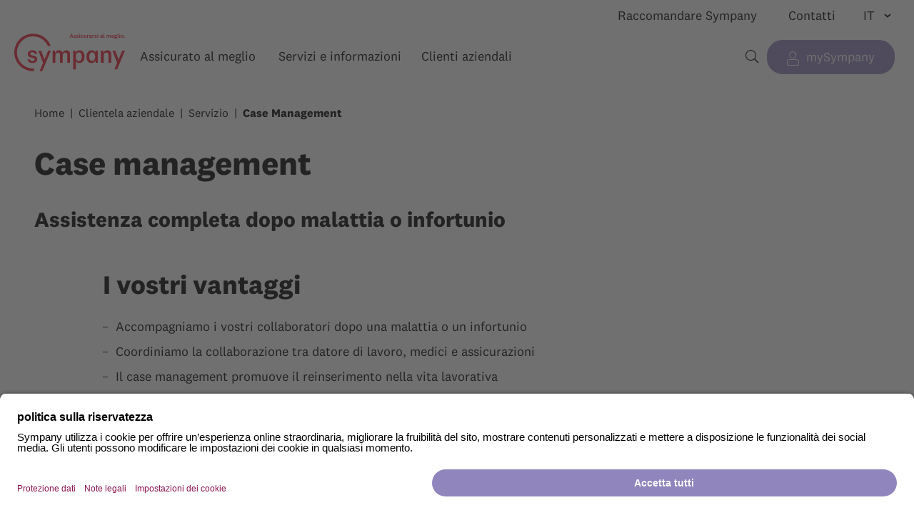

--- FILE ---
content_type: text/html;charset=UTF-8
request_url: https://www.sympany.ch/it/clientela-aziendale/servizio/case-management.html
body_size: 6196
content:
<!DOCTYPE html>
<html class="no-js" xml:lang="it-CH" lang="it-CH">
<head>
<meta charset="utf-8"/>
<title>Ritorno al lavoro con il case management | Sympany</title>
<meta name="twitter:card" content="summary_large_image"/>
<meta name="twitter:site" content="sympany"/>
<meta property="og:type" content="website"/>
<meta property="og:title" content="Ritorno al lavoro con il case management | Sympany"/>
<meta property="og:url" content="https://www.sympany.ch/it/clientela-aziendale/servizio/case-management.html"/>
<meta property="og:description" content="Assistenza completa dopo una malattia o un infortunio: accompagniamo i dipendenti e favoriamo il loro ritorno al lavoro."/>
<meta property="og:site_name" content="sympany.ch"/>
<meta name="viewport" content="width=device-width, initial-scale=1"/>
<meta name="description" content="Assistenza completa dopo una malattia o un infortunio: accompagniamo i dipendenti e favoriamo il loro ritorno al lavoro."/>
<link rel="icon" href="https://cdn.sympany.ch/corporate-design/1.0.1/assets/icons/favicon.ico"/>
<link rel="stylesheet" href="https://cdn.sympany.ch/corporate-design/1.0.1/sympany.css"/>
<link href="/.resources/sympany/webresources/c5ff725ed02e5a2d1396.reset.css" rel="stylesheet"><link href="/.resources/sympany/webresources/7f2e696dc2ef67f9a465.src_index-old_scss.css" rel="stylesheet"><link href="/.resources/sympany/webresources/ccb5f4a6494edd5e318b.body.css" rel="stylesheet">
<link rel="alternate" hreflang="de" href="https://www.sympany.ch/de/unternehmenskunden/services/case-management.html"/>
<link rel="alternate" hreflang="fr" href="https://www.sympany.ch/fr/clientele-entreprises/service/case-management.html"/>
<link rel="alternate" hreflang="en" href="https://www.sympany.ch/en/corporate-clients/services/case-management.html"/>
<link rel="alternate" hreflang="it" href="https://www.sympany.ch/it/clientela-aziendale/servizio/case-management.html"/>
<link rel="canonical" href="https://www.sympany.ch/it/clientela-aziendale/servizio/case-management.html"/>
<script id="head-data" type="application/json">{
"context": "",
"tracking": {
"gtmState": true,
"gtmCode": "https://www.googletagmanager.com/gtm.js?id=GTM-PDW298&gtm_auth=-GEwCk7vwJMOZILEAj6WGw&gtm_preview=env-1&gtm_cookies_win=x"
},
"elastic": {
"active": true,
"serverUrl": "https://rum.sympany.ch",
"serviceName": "website",
"environment": "website-prod"
},
"bsiForm": {
"queryParams": ["dclid","utm_source","utm_content","utm_id","li_fat_id","msclkid","split","utm_term","fbclid","variante","utm_medium","gclid","utm_campaign","topic","version","c_source","utm_source_platform","p_category"],
"resizerKey": "1jy4dww5qzv-s54r73oxcn-v59f4kfgfz"
}
}</script><script src="/.resources/sympany/webresources/b351f24166e3c08f223d.head.js"></script>
<script type="application/ld+json">
{"@type":"BreadcrumbList","@context":"https://schema.org","itemListElement":[{"@type":"ListItem","item":{"@type":"Thing","@id":"https://www.sympany.ch/it.html","name":"Home"},"position":1},{"@type":"ListItem","item":{"@type":"Thing","@id":"https://www.sympany.ch/it/clientela-aziendale.html","name":"Clientela aziendale"},"position":2},{"@type":"ListItem","item":{"@type":"Thing","@id":"https://www.sympany.ch/it/clientela-aziendale/servizio.html","name":"Servizio"},"position":3},{"@type":"ListItem","item":{"@type":"Thing","@id":"https://www.sympany.ch/it/clientela-aziendale/servizio/case-management.html","name":"Case Management"},"position":4}]}
</script>
<link rel="preconnect" href="//app.usercentrics.eu">
<link rel="preconnect" href="//api.usercentrics.eu">
<link rel="preconnect" href="//privacy-proxy.usercentrics.eu">
<link rel="preload" href="//app.usercentrics.eu/browser-ui/latest/loader.js" as="script">
<link rel="preload" href="//privacy-proxy.usercentrics.eu/latest/uc-block.bundle.js" as="script">
<script id="usercentrics-cmp" src="https://app.usercentrics.eu/browser-ui/latest/loader.js" data-settings-id="G9LAXbeNKi1KS7" async></script>
<script type="application/javascript" src="https://privacy-proxy.usercentrics.eu/latest/uc-block.bundle.js"></script>
<script>
uc.blockOnly([
'S1pcEj_jZX',
'Hko_qNsui-Q',
'BJz7qNsdj-7',
]);
</script>
<script>
uc.blockElements({
'S1pcEj_jZX': 'false',
'0Oq6HFTHnjZ3Km': '#job-offers',
'Hko_qNsui-Q': '.contact-form',
'BJz7qNsdj-7': 'false',
});
</script>
</head>
<body>
<!-- Google Tag Manager (noscript) -->
<noscript>
<iframe uc-src="https://www.googletagmanager.com/ns.html?id=GTM-PDW298&gtm_auth=-GEwCk7vwJMOZILEAj6WGw&gtm_preview=env-1&gtm_cookies_win=x" height="0" width="0" style="display:none;visibility:hidden"></iframe>
</noscript>
<div id="root">
<div >
<p class="browsehappy">Il sito www.sympany.ch non può essere visualizzato correttamente. Per favore, aggiorni il suo browser: <a href="https://browsehappy.com" target="_blank"
rel="noopener">https://browsehappy.com</a></p>
<div class="media-breakpoints">
<div class="media-breakpoints__xs"></div>
<div class="media-breakpoints__s-and-larger"></div>
<div class="media-breakpoints__s"></div>
<div class="media-breakpoints__s-and-smaller"></div>
<div class="media-breakpoints__m-and-larger"></div>
<div class="media-breakpoints__m"></div>
<div class="media-breakpoints__m-and-smaller"></div>
<div class="media-breakpoints__l-and-larger"></div>
<div class="media-breakpoints__l"></div>
<div class="media-breakpoints__l-and-smaller"></div>
<div class="media-breakpoints__xl"></div>
</div>
<div>
<div class="page-header">
<div class="page-header__grid-logo">
<div class="page-header__logo">
<a class="sy-asset-logo-with-claim-it" href="/it.html">
Home
</a>
</div>
</div>
<div class="page-header__grid-meta">
<ul class="page-header__meta">
<li>
<a href="/it/clientela-privata/buono-a-sapersi/vantaggi/raccomandare.html" target="_self"
>Raccomandare Sympany</a>
</li>
<li>
<a href="/it/contatti.html" target="_self"
>Contatti</a>
</li>
</ul>
</div>
<div class="page-header__grid-language">
<div class="page-header__language">
<select class="page-header__language-select" onchange="location = this.value;" aria-label="Cambiare lingua">
<option value="/de/unternehmenskunden/services/case-management.html"
aria-label="Deutsch">
DE
</option>
<option value="/fr/clientele-entreprises/service/case-management.html"
aria-label="Français">
FR
</option>
<option value="/en/corporate-clients/services/case-management.html"
aria-label="English">
EN
</option>
<option value="/it/clientela-aziendale/servizio/case-management.html" selected
aria-label="Italiano">
IT
</option>
</select>
</div>
<ul class="page-header__language-mobile" aria-label="Cambiare lingua">
<li>
<a class="page-header__language-mobile-link "
href="/de/unternehmenskunden/services/case-management.html"
aria-label="Deutsch">DE</a>
</li>
<li>
<a class="page-header__language-mobile-link "
href="/fr/clientele-entreprises/service/case-management.html"
aria-label="Français">FR</a>
</li>
<li>
<a class="page-header__language-mobile-link "
href="/en/corporate-clients/services/case-management.html"
aria-label="English">EN</a>
</li>
<li>
<a class="page-header__language-mobile-link focused"
href="/it/clientela-aziendale/servizio/case-management.html"
aria-label="Italiano">IT</a>
</li>
</ul>
</div>
<div class="page-header__grid-menu-search">
<nav class="page-header__menu no-print">
<button class="mobile-menu-toggle"
aria-label="Aprire la navigazione"
aria-expanded="false"
data-screen-reader-open-text="Aprire la navigazione"
data-screen-reader-close-text="Chiudere la navigazione">
<span class="mobile-menu-toggle__bars" style="min-height: unset;"></span>
</button>
<ul class="level-1">
<li class="has-submenu">
<span aria-haspopup='true' aria-expanded='false'>Assicurato al meglio</span>
<button class="submenu-toggle sy-icon-nav-right" aria-expanded="false">
<span>
<span class="screen-reader-only">Mostra sottomenu per “”</span>
</span>
</button>
<ul class="level-2">
<li class="has-submenu">
<span aria-haspopup='true' aria-expanded='false'>Assicurazioni</span>
<button class="submenu-toggle sy-icon-nav-right" aria-expanded="false">
<span>
<span class="screen-reader-only">Mostra sottomenu per “”</span>
</span>
</button>
<ul class="level-3">
<li>
<a href="/it/clientela-privata/assicurazione-di-base.html" target="_self"
>Le assicurazioni di base a confronto</a>
</li>
<li>
<a href="/it/clientela-privata/assicurazioni-complementari/ospedaliera.html" target="_self"
>Assicurazione ospedaliera</a>
</li>
<li>
<a href="/it/clientela-privata/assicurazioni-complementari/ambulatoriale.html" target="_self"
>Assicurazione ambulatoriale</a>
</li>
<li>
<a href="/it/clientela-privata/assicurazioni-complementari/dentaria.html" target="_self"
> Assicurazione dentaria</a>
</li>
<li>
<a href="/it/clientela-privata/assicurazione-malattia-viaggio.html" target="_self"
>Assicurazione malattia di viaggio</a>
</li>
<li>
<a href="/it/clientela-privata/assicurazioni-di-rischio.html" target="_self"
>Assicurazioni di rischio</a>
</li>
<li>
<a href="/it/clientela-privata/assicurazioni-cose/assicurazione-veicoli.html" target="_self"
>Auto e moto</a>
</li>
<li>
<a href="/it/clientela-privata/assicurazioni-cose/mobilia-domestica.html" target="_self"
>Mobilia domestica e responsabilità civile</a>
</li>
</ul>
</li>
<li class="has-submenu">
<span aria-haspopup='true' aria-expanded='false'>Situazioni di vita</span>
<button class="submenu-toggle sy-icon-nav-right" aria-expanded="false">
<span>
<span class="screen-reader-only">Mostra sottomenu per “”</span>
</span>
</button>
<ul class="level-3">
<li>
<a href="/it/clientela-privata/buono-a-sapersi/situazione-di-vita/frontalieri.html" target="_self"
>Frontalieri</a>
</li>
<li>
<a href="/it/clientela-privata/buono-a-sapersi/situazione-di-vita/nuovo-in-svizzera.html" target="_self"
>Nuovi in Svizzera</a>
</li>
<li>
<a href="/it/clientela-privata/buono-a-sapersi/situazione-di-vita/bebe.html" target="_self"
>Gravidanza e bebè</a>
</li>
<li>
<a href="/it/clientela-privata/buono-a-sapersi/situazione-di-vita/famiglie.html" target="_self"
>Famiglie</a>
</li>
<li>
<a href="/it/clientela-privata/buono-a-sapersi/situazione-di-vita/maggiore-eta.html" target="_self"
>Maggiore età</a>
</li>
<li>
<a href="/it/clientela-privata/buono-a-sapersi/situazione-di-vita/servizio-militare.html" target="_self"
>Servizio militare</a>
</li>
<li>
<a href="/it/clientela-privata/buono-a-sapersi/situazione-di-vita/trasloco.html" target="_self"
>Trasloco</a>
</li>
<li>
<a href="/it/clientela-privata/buono-a-sapersi/situazione-di-vita/separazione.html" target="_self"
>Separazione</a>
</li>
<li>
<a href="/it/clientela-privata/buono-a-sapersi/situazione-di-vita/decesso.html" target="_self"
>Caso di decesso</a>
</li>
</ul>
</li>
<li class="has-submenu">
<span aria-haspopup='true' aria-expanded='false'>Vantaggi per i clienti</span>
<button class="submenu-toggle sy-icon-nav-right" aria-expanded="false">
<span>
<span class="screen-reader-only">Mostra sottomenu per “”</span>
</span>
</button>
<ul class="level-3">
<li>
<a href="/it/clientela-privata/buono-a-sapersi/vantaggi/risparmiare.html" target="_self"
>Consigli per risparmiare e sconti</a>
</li>
<li>
<a href="/it/clientela-privata/buono-a-sapersi/vantaggi/gratis-in-piscina.html" target="_self"
>Gratis in piscina</a>
</li>
<li>
<a href="/it/clientela-privata/buono-a-sapersi/vantaggi/mysympany.html" target="_self"
>Portale clienti mySympany</a>
</li>
<li>
<a href="/it/clientela-privata/buono-a-sapersi/vantaggi.html" target="_self"
>> Tutti i vantaggi</a>
</li>
</ul>
</li>
<li class="has-submenu">
<span aria-haspopup='true' aria-expanded='false'>Non siete ancora clienti Sympany?</span>
<button class="submenu-toggle sy-icon-nav-right" aria-expanded="false">
<span>
<span class="screen-reader-only">Mostra sottomenu per “”</span>
</span>
</button>
<ul class="level-3">
<li>
<a href="/it/contatti/consulenza-alla-vendita.html" target="_self"
>Richiedere consulenza/offerta</a>
</li>
<li>
<a href="/it/clientela-privata/buono-a-sapersi/abc/passare-a-sympany.html" target="_self"
>Passare a Sympany</a>
</li>
<li>
<a href="/it/clientela-privata/buono-a-sapersi/vantaggi/raccomandare.html" target="_self"
>Raccomandare Sympany</a>
</li>
<li>
<a href="/it/clientela-privata/buono-a-sapersi/soddisfazione.html" target="_self"
>Soddisfazione dei clienti</a>
</li>
</ul>
</li>
</ul>
</li>
<li class="has-submenu">
<span aria-haspopup='true' aria-expanded='false'>Servizi e informazioni</span>
<button class="submenu-toggle sy-icon-nav-right" aria-expanded="false">
<span>
<span class="screen-reader-only">Mostra sottomenu per “”</span>
</span>
</button>
<ul class="level-2">
<li class="has-submenu">
<span aria-haspopup='true' aria-expanded='false'>Modificare e segnalare</span>
<button class="submenu-toggle sy-icon-nav-right" aria-expanded="false">
<span>
<span class="screen-reader-only">Mostra sottomenu per “”</span>
</span>
</button>
<ul class="level-3">
<li>
<a href="/it/clientela-privata/servizi/cambiare-dati-personali.html" target="_self"
>Modificare indirizzo e dati</a>
</li>
<li>
<a href="/it/clientela-privata/servizi/cambiare-dettagli-pagamento.html" target="_self"
>Modificare i dettagli di pagamento</a>
</li>
<li>
<a href="/it/clientela-privata/servizi/segnalare-infortunio-sinistro.html" target="_self"
>Segnalare infortuni e sinistri</a>
</li>
<li>
<a href="/it/clientela-privata/servizi/cambiare-copertura-infortuni.html" target="_self"
>Modificare la copertura infortuni</a>
</li>
<li>
<a href="/it/clientela-privata/servizi/cambiare-medico.html" target="_self"
>Cambiare lo studio medico</a>
</li>
<li>
<a href="/it/clientela-privata/buono-a-sapersi/abc/modificare-modello.html" target="_self"
>Cambiare il modello assicurativo</a>
</li>
<li>
<a href="/it/clientela-privata/servizi/cambiare-franchigia.html" target="_self"
>Cambiare la franchigia</a>
</li>
<li>
<a href="/it/clientela-privata/buono-a-sapersi/situazione-di-vita/separazione.html#4e54542e-a934-446a-96ee-0038d50c8b7c" target="_self"
>Separare le polizze</a>
</li>
<li>
<a href="/it/clientela-privata/buono-a-sapersi/situazione-di-vita/decesso.html" target="_self"
>Notificare un caso di decesso</a>
</li>
<li>
<a href="/it/contatti/apprezzamento-critiche.html" target="_self"
>Apprezzamento e critiche</a>
</li>
</ul>
</li>
<li class="has-submenu">
<span aria-haspopup='true' aria-expanded='false'>Servizi per la salute</span>
<button class="submenu-toggle sy-icon-nav-right" aria-expanded="false">
<span>
<span class="screen-reader-only">Mostra sottomenu per “”</span>
</span>
</button>
<ul class="level-3">
<li>
<a href="/it/clientela-privata/buono-a-sapersi/vantaggi/consulenza-medica.html" target="_self"
>Consulenza medica 24/7</a>
</li>
<li>
<a href="/it/clientela-privata/buono-a-sapersi/vantaggi/consulenza-medica.html#3c8f187e-fbc2-4314-9fad-f22178e71f4a" target="_self"
>Emergenza all’estero 24/7</a>
</li>
<li>
<a href="/it/clientela-privata/servizi/cambiare-medico.html" target="_self"
>Cercare uno studio medico</a>
</li>
<li>
<a rel="noopener" href="https://ihre-apotheke.ch/it/pharmago?facets=services:76" target="_blank"
>Cercare una farmacia partner</a>
</li>
<li>
<a rel="noopener" href="https://www.psychologie.ch/it/psyfinder" target="_blank"
>Cercare uno psicoterapeuta</a>
</li>
<li>
<a href="/it/clientela-privata/servizi/cercare-terapista.html" target="_self"
>Ricerca terapista (medicina alternativa)</a>
</li>
<li>
<a href="/it/clientela-privata/buono-a-sapersi/vantaggi/controllo-della-pelle.html" target="_self"
>Controllo della pelle</a>
</li>
<li>
<a href="/it/clientela-privata/buono-a-sapersi/consigli-sulla-salute.html" target="_self"
>Consigli sulla salute</a>
</li>
<li>
<a href="/it/clientela-privata/servizi.html" target="_self"
>> Tutti i servizi</a>
</li>
</ul>
</li>
<li class="has-submenu">
<span aria-haspopup='true' aria-expanded='false'>Consigli e aiuto</span>
<button class="submenu-toggle sy-icon-nav-right" aria-expanded="false">
<span>
<span class="screen-reader-only">Mostra sottomenu per “”</span>
</span>
</button>
<ul class="level-3">
<li>
<a href="/it/clientela-privata/buono-a-sapersi/abc/comprendere-fatture.html" target="_self"
>Comprendere le fatture mediche</a>
</li>
<li>
<a href="/it/clientela-privata/buono-a-sapersi/abc/pagare-inviare.html" target="_self"
>Pagare e inviare fatture</a>
</li>
<li>
<a href="/it/clientela-privata/buono-a-sapersi/abc/conteggio-prestazioni.html" target="_self"
>Comprendere il conteggio delle prestazioni</a>
</li>
<li>
<a href="/it/clientela-privata/buono-a-sapersi/abc/partecipazione-ai-costi.html" target="_self"
>Partecipazione ai costi</a>
</li>
<li>
<a href="/it/clientela-privata/buono-a-sapersi/abc/riduzione-dei-premi.html" target="_self"
>Riduzione dei premi</a>
</li>
<li>
<a href="/it/clientela-privata/buono-a-sapersi/abc/managed-care.html" target="_self"
>Modelli di risparmio dei premi</a>
</li>
<li>
<a href="/it/profilo/costi-sanitari.html" target="_self"
>Costi sanitari</a>
</li>
<li>
<a href="/it/clientela-privata/buono-a-sapersi/abc/panoramica-dei-costi.html" target="_self"
>Panoramica dei costi (imposte)</a>
</li>
<li>
<a href="/it/clientela-privata/servizi.html#cf262e07-4264-464a-b4c8-648e40f7f28b" target="_self"
>Downloads</a>
</li>
<li>
<a href="/it/clientela-privata/buono-a-sapersi/abc.html" target="_self"
>> Tutti gli articoli</a>
</li>
</ul>
</li>
<li class="has-submenu">
<span aria-haspopup='true' aria-expanded='false'>Su di noi</span>
<button class="submenu-toggle sy-icon-nav-right" aria-expanded="false">
<span>
<span class="screen-reader-only">Mostra sottomenu per “”</span>
</span>
</button>
<ul class="level-3">
<li>
<a href="/it/profilo/impresa.html" target="_self"
>Impresa</a>
</li>
<li>
<a href="/it/profilo/fondazione.html" target="_self"
>Fondazione Sympany</a>
</li>
<li>
<a href="/it/profilo/pubblicazioni/rapporto-di-gestione.html" target="_self"
>Rapporto di gestione</a>
</li>
<li>
<a href="/it/profilo/corporate-governance.html" target="_self"
>Corporate Governance</a>
</li>
<li>
<a href="/it/profilo/impresa/comitato-consultivo-dei-clienti.html" target="_self"
>Comitato consultivo dei clienti</a>
</li>
<li>
<a href="/it/profilo/pubblicazioni/rivista-clienti.html" target="_self"
>Newsletter</a>
</li>
<li>
<a href="/it/profilo/news-media/media.html" target="_self"
>Centro media</a>
</li>
<li>
<a href="/it/profilo/jobs.html" target="_self"
>Lavoro e carriera</a>
</li>
</ul>
</li>
</ul>
</li>
<li class="has-submenu">
<a href="/it/clientela-aziendale.html" target="_self"
aria-haspopup='true' aria-expanded='false'>Clienti aziendali</a>
<button class="submenu-toggle sy-icon-nav-right" aria-expanded="false">
<span>
<span class="screen-reader-only">Mostra sottomenu per “”</span>
</span>
</button>
<ul class="level-2">
<li class="has-submenu">
<a href="/it/clientela-aziendale/servizio.html" target="_self"
class="sy-icon-nav-right"
aria-haspopup='true' aria-expanded='false'>Servizio</a>
<button class="submenu-toggle sy-icon-nav-right" aria-expanded="false">
<span>
<span class="screen-reader-only">Mostra sottomenu per “”</span>
</span>
</button>
<ul class="level-3">
<li>
<a href="/it/clientela-aziendale/servizio/segnalare-assenze.html" target="_self"
>Segnalare assenze</a>
</li>
<li>
<a href="/it/clientela-aziendale/servizio/assicurazione-mediante-accordo.html" target="_self"
>Stipulare un'assicurazione mediante accordo</a>
</li>
<li>
<a href="/it/clientela-aziendale/servizio/downloads.html" target="_self"
>Downloads</a>
</li>
<li>
<a href="/it/clientela-aziendale/servizio/modifica-dati.html" target="_self"
>Modifica di dati base</a>
</li>
</ul>
</li>
<li class="has-submenu">
<a href="/it/clientela-aziendale/prodotti.html" target="_self"
class="sy-icon-nav-right"
aria-haspopup='true' aria-expanded='false'>Prodotti per clientela aziendale</a>
<button class="submenu-toggle sy-icon-nav-right" aria-expanded="false">
<span>
<span class="screen-reader-only">Mostra sottomenu per “”</span>
</span>
</button>
<ul class="level-3">
<li>
<a href="/it/clientela-aziendale/prodotti/vantaggi.html" target="_self"
>I vostri vantaggi con Sympany</a>
</li>
<li>
<a href="/it/clientela-aziendale/prodotti/perdita-di-guadagno.html" target="_self"
>Perdita di guadagno</a>
</li>
<li>
<a href="/it/clientela-aziendale/prodotti/infortunio.html" target="_self"
>Infortunio</a>
</li>
<li>
<a href="/it/clientela-aziendale/prodotti/complemento-infortunio.html" target="_self"
>Assicurazione complementare LAINF</a>
</li>
</ul>
</li>
<li class="has-submenu">
<a href="/it/clientela-aziendale/prestazioni.html" target="_self"
class="sy-icon-nav-right"
aria-haspopup='true' aria-expanded='false'>Gestione delle performance</a>
<button class="submenu-toggle sy-icon-nav-right" aria-expanded="false">
<span>
<span class="screen-reader-only">Mostra sottomenu per “”</span>
</span>
</button>
<ul class="level-3">
<li>
<a href="/it/clientela-aziendale/servizio/case-management.html" target="_self"
>Case Management</a>
</li>
<li>
<a href="/it/clientela-aziendale/servizio/coordinamento.html" target="_self"
>Coordinamento</a>
</li>
</ul>
</li>
</ul>
</li>
</ul>
</nav>
<form class="page-header__search" action="/it/ricerca.html" method="get" accept-charset="utf-8">
<input type="search"
id="page-header__query"
name="query"
aria-label="Termini di ricerca"
placeholder="Come possiamo aiutarla?"
data-search-placeholder-desktop="Come possiamo aiutarla?"
data-search-placeholder-mobile="Come possiamo aiutarla?"
value=""/>
<label for="page-header__query" class="sy-icon-magnifying-glass">
<span class="screen-reader-only">Termini di ricerca</span>
<span class="page-header__search-button-label" aria-hidden="true">Ricerca</span>
</label>
<span class="page-header__search-buttons">
<button type="reset" class="sy-icon-close" aria-label="Reset"></button>
<button type="submit" class="sy-icon-magnifying-glass" aria-label="Ricerca"></button>
</span>
</form>
</div>
<div class="page-header__grid-mysympany">
<div class="page-header__mysympany">
<a class="page-header__mysympany-button button--primary sy-icon-user"
href="https://my.sympany.ch/"
rel="noopener" target="_blank">mySympany</a>
</div>
</div>
</div>
<div id="breadcrumb" class="breadcrumb">
<ol class="breadcrumb__list no-print"><li><a href="https://www.sympany.ch/it.html" class="breadcrumb__link">Home</a></li><li><a href="https://www.sympany.ch/it/clientela-aziendale.html" class="breadcrumb__link">Clientela aziendale</a></li><li><a href="https://www.sympany.ch/it/clientela-aziendale/servizio.html" class="breadcrumb__link">Servizio</a></li><li>Case Management</li></ol>
</div>
</div>
<main>
<div class="intro intro--has-no-image">
<div class="intro__content">
<h1 class="intro__headline">Case management</h1>
<div class="intro__text">
<h2 class="intro__subtitle">Assistenza completa dopo malattia o infortunio</h2>
</div>
</div>
</div>
<div id="dab90369-fdbb-4771-8753-f2ad703ee8cc" class="content section--x-large ">
<h2>I vostri vantaggi</h2>
<ul>
<li>Accompagniamo i vostri collaboratori dopo una malattia o un infortunio</li>
<li>Coordiniamo la collaborazione tra datore di lavoro, medici e assicurazioni</li>
<li>Il case management promuove il reinserimento nella vita lavorativa</li>
</ul>
</div>
<div id="1abfbf0a-68c4-4f89-886a-3b7bc2597668" class="content section--large ">
<h2>Le nostre prestazioni</h2>
<ul>
<li>Accompagnamento personale dei vostri collaboratori ammalati o infortunati</li>
<li>Elaborazione di misure per l’aumento dell’abilità al lavoro e la salute dei collaboratori ammalati</li>
<li>Coordinamento della collaborazione tra datore di lavoro, medici e assicurazioni</li>
<li>Fornitura di job coaching se i collaboratori non possono riprendere il lavoro svolto precedentemente</li>
<li>Contatti personali periodici con gli interessati e i loro responsabili HR</li>
</ul>
</div>
<div id="33694e29-843e-4c76-98b9-cc8c6ff041e7" class="content section--large ">
<h2>I nostri plus</h2>
<ul>
<li>Trattiamo tutte le informazioni in modo confidenziale e garantiamo la tutela dei dati</li>
<li>I nostri specialisti del case management dispongono di un’esperienza pluriennale nei settori della salute e dell’integrazione lavorativa</li>
<li>Tutte le misure vengono eseguite, coordinate e monitorate dai nostri specialisti</li>
</ul>
</div>
<div id="ab87e3f4-2d6b-41f5-9348-02164b796b08" class="content section--large ">
<div >
<a class="arrow" rel="noopener" href="/dam/jcr:8b6fd870-6815-423f-a377-1df77e639587/Einlegeblatt_Case_Management_Web_it.pdf" target="_blank">Scheda informativa: Case Management per aziende</a>
</div>
</div>
<div id="459069f1-576b-46d4-9527-0337625c5d3d" class="content section--tiny ">
<div >
<a class="arrow" rel="noopener" href="/dam/jcr:c4234ff3-fbe8-4583-8a8b-d5d00475d41c/Merkblatt_Case_Management_Web_it.pdf" target="_blank">Scheda informativa: Case Management per i dipendenti</a>
</div>
</div>
<div id="ea9cad1d-7543-420a-91b9-2c8d070b16a3" class="section--xx-large">
<div class="center" id="contact-infos-">
<h3>Contattateci</h3>
<div>
<a href="tel:+41582623967" class="sy-icon-phone phone">
+41 58 262 39 67
</a>
</div>
<p class="t-sublegend">
o utilizzate il <a class="arrow" href="/it/contatti/contatto-aziende.html" target="_self">modulo di contatto</a>
</p>
</div>
</div>
</main>
<footer class="footer">
<div class="footer__contact">
</div>
<div class="footer__content">
<div class="footer__section">
<div class="footer__headline footer__headline--expandable">Clientela privata</div>
<ul>
<li>
<a href="/it/clientela-privata/assicurazione-di-base.html" target="_self"
>Assicurazione di base</a>
</li>
<li>
<a href="/it/clientela-privata/assicurazioni-complementari.html" target="_self"
>Assicurazione complementare</a>
</li>
<li>
<a href="/it/clientela-privata/assicurazione-malattia-viaggio.html" target="_self"
>Assicurazione malattia di viaggio</a>
</li>
<li>
<a href="/it/clientela-privata/assicurazioni-di-rischio.html" target="_self"
>Assicurazioni di rischio</a>
</li>
<li>
<a href="/it/clientela-privata/assicurazioni-cose.html" target="_self"
>Assicurazioni di cose</a>
</li>
<li>
<a href="/it/clientela-privata/buono-a-sapersi/vantaggi.html" target="_self"
>Vantaggi per i clienti</a>
</li>
<li>
<a href="/it/clientela-privata/buono-a-sapersi/abc.html" target="_self"
>Consigli e aiuto</a>
</li>
<li>
<a href="/it/clientela-privata/servizi.html" target="_self"
>Modificare e segnalare</a>
</li>
<li>
<a href="https://sales.sympany.ch/" target="_self"
>Login intermediario</a>
</li>
</ul>
</div>
<div class="footer__section">
<div class="footer__headline footer__headline--expandable">Sympany</div>
<ul>
<li>
<a href="/it/profilo.html" target="_self"
>Su Sympany</a>
</li>
<li>
<a href="/it/profilo/jobs.html" target="_self"
>Posti di lavoro & carriera</a>
</li>
<li>
<a href="/it/profilo/news-media/media.html" target="_self"
>Media</a>
</li>
<li>
<a href="/it/profilo/pubblicazioni/rivista-clienti.html" target="_self"
>Newsletter</a>
</li>
<li>
<a href="/it.html#816a044e-6e07-4f2b-8bab-e32e5986d970" target="_self"
>Attualità</a>
</li>
</ul>
</div>
<div class="footer__section">
<div class="footer__headline footer__headline--expandable">Accesso rapido</div>
<ul>
<li>
<a href="/it/clientela-privata/buono-a-sapersi/vantaggi/consulenza-medica.html" target="_self"
> Consulenza medica 24/7</a>
</li>
<li>
<a href="/it/clientela-privata/buono-a-sapersi/abc/pagare-inviare.html" target="_self"
>Inviare fatture</a>
</li>
<li>
<a href="/it/clientela-privata/servizi/cambiare-dati-personali.html" target="_self"
>Modificare un indirizzo</a>
</li>
<li>
<a href="/it/clientela-privata/servizi/segnalare-infortunio-sinistro.html" target="_self"
>Segnalare infortuni e sinistri</a>
</li>
<li>
<a href="https://my.sympany.ch/" target="_self"
>mySympany login</a>
</li>
<li>
<a href="/it/contatti/apprezzamento-critiche.html" target="_self"
>Apprezzamento e critiche</a>
</li>
<li>
<a href="/it/clientela-privata/buono-a-sapersi/vantaggi/raccomandare.html" target="_self"
>Raccomandare Sympany</a>
</li>
</ul>
</div>
</div>
<div class="footer__social-copyright">
<div class="footer__social">
<ul>
<li><a href="https://www.facebook.com/sympany/"
aria-label="Seguite Sympany su Facebook"
target="_blank"
class="sy-icon-sm-facebook"
rel="noopener"> </a></li>
<li><a href="https://www.youtube.com/channel/UCgGVxswokKbu5E14xVqNiPg"
aria-label="Abbonatevi a Sympany su YouTube"
target="_blank"
class="sy-icon-sm-youtube"
rel="noopener"> </a></li>
<li><a href="https://www.instagram.com/sympany/"
aria-label="Seguite Sympany su Instagram"
target="_blank"
class="sy-icon-sm-instagram"
rel="noopener"> </a></li>
<li><a href="https://www.linkedin.com/company/sympany/"
aria-label="Seguite Sympany su LinkedIn"
target="_blank"
class="sy-icon-sm-linkedin"
rel="noopener"> </a></li>
</ul>
</div>
<div class="footer__copyright">
<span class="footer__copyright-label">© Sympany Services AG</span>
<ul>
<li>
<a href="/it/avvertenze-legali/note-legali.html" target="_self"
class="footer__copyright-link"
>Note legali</a>
</li>
<li>
<a href="/it/avvertenze-legali/protezione-dei-dati.html" target="_self"
class="footer__copyright-link"
>Protezione dei dati</a>
</li>
<li>
<a href="/it/avvertenze-legali/informativa-sui-cookie.html" target="_self"
class="footer__copyright-link"
>Cookies</a>
</li>
<li>
<a href="#" onClick="UC_UI.showSecondLayer();" target="_self"
class="footer__copyright-link"
>Impostazioni dei cookie</a>
</li>
<li>
<a href="/it/avvertenze-legali/impressum.html" target="_self"
class="footer__copyright-link"
>Impressum</a>
</li>
</ul>
</div>
</div>
</footer>
<div class="widget-bar no-print">
<div class="widget-bar__widget">
<button type="button"
class="widget-bar__button widget-bar__toggle-popup sy-icon-phone"
aria-expanded="false"
aria-haspopup="true"
aria-controls="widget-bar__widget-popup--contact"
aria-label="Contatti">
</button>
<div id="widget-bar__widget-popup--contact" class="widget-popup">
<div class="widget-popup__content">
<div class="contact-widget">
<div>
<div>
<h3>Consulenza alla vendita</h3>
<p>
<a href="tel:+41582623970" class="sy-icon-phone phone">
+41 58 262 39 70
</a>
</p>
<p class="t-sublegend">
<a id="widget-contact-link" class="arrow" href="/it/contatti/consulenza-alla-vendita.html" target="_self">Modulo di contatto</a>
</p>
</div>
</div>
<div>
<h3>Servizio clienti</h3>
<p style="margin-left:0cm; margin-right:0cm"><a class="sy-icon-phone phone" href="tel:+41 58 262 42 00">+41 58 262 42 00</a></p>
<p style="margin-left:0cm; margin-right:0cm"><a href="/it/contatti/contatto-privati.html">Modulo di contatto &gt;</a></p>
</div>
<div>
<p>
<a id="widget-contact-button" class="button--primary" rel="noopener" href="https://my.sympany.ch" target="_blank">Login mySympany</a>
</p>
</div>
</div>
<div class="widget-popup__options">
<button type="button"
class="widget-popup__maximize sy-icon-plus1"
aria-controls="widget-bar__widget-popup--contact"
aria-label="Ingrandire la finestra">
</button>
<button type="button"
class="widget-popup__minimize sy-icon-minus1"
aria-controls="widget-bar__widget-popup--contact"
aria-label="Ridurre la finestra">
</button>
<button type="button"
class="widget-popup__close sy-icon-close"
aria-controls="widget-bar__widget-popup--contact"
aria-label="Chiudere la finestra">
</button>
</div>
</div>
</div>
</div>
</div>
</div>
</div>
<script id="environment-data" type="application/json">{
"context": "",
"resourcePath": "/.resources/sympany/webresources",
"editMode": "false"
}</script><script src="/.resources/sympany/webresources/40ac53f6ea2a07a3be78.vendors-node_modules_elastic_apm-rum_dist_es_index_js-node_modules_bluebird_js_browser_bluebi-7cc751.js" async></script><script src="/.resources/sympany/webresources/ccf9bf40cb5d0db7e6ca.vendors-node_modules_iframe-resizer_parent_index_umd_js-node_modules_jquery-mobile_js_events_-3c7626.js" async></script><script src="/.resources/sympany/webresources/8e9f003537d311f5fcf1.body.js" async></script> </body>
</html>

--- FILE ---
content_type: text/css;charset=UTF-8
request_url: https://www.sympany.ch/.resources/sympany/webresources/7f2e696dc2ef67f9a465.src_index-old_scss.css
body_size: 11544
content:
.product-detail h1,.product-variation-overview h1{font-family:National2,sans-serif;font-weight:700;font-stretch:normal;font-style:normal;letter-spacing:normal}@media only screen and (max-width: 768px){.product-detail h1,.product-variation-overview h1{font-size:1.65rem;line-height:1.3636}}@media only screen and (min-width: 769px){.product-detail h1,.product-variation-overview h1{font-size:2.3rem;line-height:1.3776}}.teaser__title,.product-detail h2,.product-variation-overview h2{font-family:National2,sans-serif;font-weight:700;font-stretch:normal;font-style:normal;letter-spacing:normal}@media only screen and (max-width: 768px){.teaser__title,.product-detail h2,.product-variation-overview h2{font-size:1.45rem;line-height:1.25}}@media only screen and (min-width: 769px){.teaser__title,.product-detail h2,.product-variation-overview h2{font-size:1.85rem;line-height:1.2838}}.product-detail h3,.product-variation-overview h3{font-family:National2,sans-serif;font-weight:700;font-stretch:normal;font-style:normal;letter-spacing:normal}@media only screen and (max-width: 768px){.product-detail h3,.product-variation-overview h3{font-size:1.25rem;line-height:1.25}}@media only screen and (min-width: 769px){.product-detail h3,.product-variation-overview h3{font-size:1.5rem;line-height:1.46}}.life-situation__inner-wrapper .life-situation__item-title,.card-item__headline,.card__headline{font-family:National2,sans-serif;font-weight:700;font-stretch:normal;font-style:normal;letter-spacing:normal}@media only screen and (max-width: 768px){.life-situation__inner-wrapper .life-situation__item-title,.card-item__headline,.card__headline{font-size:1.125rem;line-height:1.5}}@media only screen and (min-width: 769px){.life-situation__inner-wrapper .life-situation__item-title,.card-item__headline,.card__headline{font-size:1.25rem;line-height:1.25}}.teaser__subtitle,.image-one-whole figcaption{font-family:National2,sans-serif;font-size:1rem;font-weight:normal;font-stretch:normal;font-style:normal;line-height:1.714;letter-spacing:normal}.tabs__link h2,.pager-arrow{font-family:National2,sans-serif;font-size:1.125rem;font-weight:400;line-height:1.667;letter-spacing:normal;font-stretch:normal;font-style:normal}.icon--s-arrow-right sy-asset-s-arrow-right s-arrow-right-white s-arrow-right-gray s-arrow-right-red s-arrow-right-black{background-repeat:no-repeat;display:inline-block;background-size:contain;background-position:center;vertical-align:middle;text-indent:100%;white-space:nowrap;overflow:hidden;width:1em;height:1em;background-color:rgba(0,0,0,0)}.icon--s-arrow-right-white sy-asset-s-arrow-right s-arrow-right-white s-arrow-right-gray s-arrow-right-red s-arrow-right-black{background-repeat:no-repeat;display:inline-block;background-size:contain;background-position:center;vertical-align:middle;text-indent:100%;white-space:nowrap;overflow:hidden;width:1em;height:1em;background-color:rgba(0,0,0,0)}.icon--s-arrow-right-gray sy-asset-s-arrow-right s-arrow-right-white s-arrow-right-gray s-arrow-right-red s-arrow-right-black{background-repeat:no-repeat;display:inline-block;background-size:contain;background-position:center;vertical-align:middle;text-indent:100%;white-space:nowrap;overflow:hidden;width:1em;height:1em;background-color:rgba(0,0,0,0)}.icon--s-arrow-right-red sy-asset-s-arrow-right s-arrow-right-white s-arrow-right-gray s-arrow-right-red s-arrow-right-black{background-repeat:no-repeat;display:inline-block;background-size:contain;background-position:center;vertical-align:middle;text-indent:100%;white-space:nowrap;overflow:hidden;width:1em;height:1em;background-color:rgba(0,0,0,0)}.icon--s-arrow-right-black sy-asset-s-arrow-right s-arrow-right-white s-arrow-right-gray s-arrow-right-red s-arrow-right-black{background-repeat:no-repeat;display:inline-block;background-size:contain;background-position:center;vertical-align:middle;text-indent:100%;white-space:nowrap;overflow:hidden;width:1em;height:1em;background-color:rgba(0,0,0,0)}[class^=sy-icon-].white:before,[class*=" sy-icon-"].white:before{color:#fff}[class^=sy-icon-].black:before,[class*=" sy-icon-"].black:before{color:#000}[class^=sy-icon-].gray1:before,[class*=" sy-icon-"].gray1:before{color:#000}[class^=sy-icon-].gray2:before,[class*=" sy-icon-"].gray2:before{color:#f2e6da}[class^=sy-icon-].gray3:before,[class*=" sy-icon-"].gray3:before{color:#f7efe6}[class^=sy-icon-].gray4:before,[class*=" sy-icon-"].gray4:before{color:#f7efe6}[class^=sy-icon-].green:before,[class*=" sy-icon-"].green:before{color:#05e86d}[class^=sy-icon-].icon-size-1x-rem:before,[class*=" sy-icon-"].icon-size-1x-rem:before{font-size:1rem}[class^=sy-icon-].icon-size-1_25x-rem:before,[class*=" sy-icon-"].icon-size-1_25x-rem:before{font-size:1.25rem}[class^=sy-icon-].icon-size-1_5x-rem:before,[class*=" sy-icon-"].icon-size-1_5x-rem:before{font-size:1.5rem}[class^=sy-icon-].icon-size-2x-rem:before,[class*=" sy-icon-"].icon-size-2x-rem:before{font-size:2rem}[class^=sy-icon-].icon-size-3x-rem:before,[class*=" sy-icon-"].icon-size-3x-rem:before{font-size:3rem}[class^=sy-icon-].icon-size-4x-rem:before,[class*=" sy-icon-"].icon-size-4x-rem:before{font-size:4rem}[class^=sy-icon-].icon-inline:before,[class*=" sy-icon-"].icon-inline:before{margin:0 .5em;vertical-align:baseline}[class^=sy-icon-].icon-as-prefix:before,[class*=" sy-icon-"].icon-as-prefix:before{margin-right:.25em;vertical-align:middle}.sy-icon-style-inline:before{padding:0 .5em 0 .25em;font-size:.9em;vertical-align:middle}.card__icon-bar [class^=sy-icon-],.card__icon-bar [class*=" sy-icon-"]{font-size:1.7rem}.card__icon-bar>span+span{margin-left:.75em}.card__content [class^=sy-icon-],.card-item__content [class^=sy-icon-],.card__content [class*=" sy-icon-"],.card-item__content [class*=" sy-icon-"]{font-size:3rem}.no-js .lazyload-picture,.no-js .lazyload-image{display:none !important}img.lazyload,img.lazyloading{background-color:#fbf7f3}.display--block{display:block}.display--inline{display:inline}.display--inline-block{display:inline-block}.no-spacing+p{margin-top:0}.left{text-align:left}.center{text-align:center}.h-full-width{width:100%}.right{text-align:right}@media only screen and (min-width: 769px){.right--not-mobile{text-align:right}}.hidden{visibility:hidden}.not-displayed{display:none}.screen-reader-only{position:absolute;width:1px;height:1px;padding:0;margin:-1px;overflow:hidden;clip:rect(0, 0, 0, 0);white-space:nowrap;border:0}@media only screen and (max-width: 768px){.not-displayed--mobile{display:none}}@media only screen and (min-width: 769px){.not-displayed--tablet-up{display:none !important}}.relative{position:relative}.on-white{background-color:#fff}.on-gray,.section--on-gray{background-color:#f2e6da}@media print{.on-gray,.section--on-gray{background-color:rgba(0,0,0,0)}}.on-red{background-color:#891350}.image-block{display:block;max-width:100%}.not-scrollable{position:fixed;overflow:hidden;width:100%;height:100%}body{min-width:300px}.container{overflow:hidden}.content,.content--wide,.content--wider,.content--widest,.browsehappy{max-width:64rem;margin-left:auto;margin-right:auto;padding:0 1rem}.content-no-padding,.content--wide-no-padding,.content--wider-no-padding,.content--widest-no-padding{padding:0}.content--wide{max-width:70.79rem}.content--wider{max-width:72.98rem}.content--widest,.browsehappy{max-width:80rem}.text-full .content{padding:0}.js-available,.cookies-available,.cookies-not-available{display:none !important}.error-message{display:none;padding:.25rem .2rem;font-size:1rem;line-height:1.25em;color:#9185be}.error-message p{margin:0;padding:0}.error~.error-message{display:block;flex-basis:100%}.l-grid{font-size:.1px;margin-left:calc(-0.5rem - 1px)}.l-grid .l-grid-cell{margin-left:.5rem;font-size:1rem}.l-grid--no-gap{margin-left:0px}.l-grid--no-gap .l-grid-cell{margin-left:0px}.l-grid--gapped>.l-grid-cell{margin-bottom:.5rem}.l-grid-cell{display:inline-block;vertical-align:top;box-sizing:border-box}.l-one-whole{width:calc(100% - .5rem)}.l-push-one-whole,.l-grid .l-push-one-whole{margin-left:calc(100% - .5rem)}.l-one-half{width:calc(50% - .5rem)}.l-push-one-half,.l-grid .l-push-one-half{margin-left:calc(50% - .5rem)}.l-one-quarter{width:calc(25% - .5rem)}.l-push-one-quarter,.l-grid .l-push-one-quarter{margin-left:calc(25% - .5rem)}.l-three-quarters{width:calc(75% - .5rem)}.l-push-three-quarters,.l-grid .l-push-three-quarters{margin-left:calc(75% - .5rem)}.l-one-third{width:calc(33.3% - .5rem)}.l-push-one-third,.l-grid .l-push-one-third{margin-left:calc(33.3% - .5rem)}.l-two-thirds{width:calc(66.666% - .5rem)}.l-push-two-thirds,.l-grid .l-push-two-thirds{margin-left:calc(66.666% - .5rem)}.l-one-fifth{width:calc(20% - .5rem)}.l-push-one-fifth,.l-grid .l-push-one-fifth{margin-left:calc(20% - .5rem)}.l-two-fifths{width:calc(40% - .5rem)}.l-push-two-fifths,.l-grid .l-push-two-fifths{margin-left:calc(40% - .5rem)}.l-three-fifths{width:calc(60% - .5rem)}.l-push-three-fifths,.l-grid .l-push-three-fifths{margin-left:calc(60% - .5rem)}.l-four-fifths{width:calc(80% - .5rem)}.l-push-four-fifths,.l-grid .l-push-four-fifths{margin-left:calc(80% - .5rem)}.l-one-sixth{width:calc(16.666% - .5rem)}.l-push-one-sixth,.l-grid .l-push-one-sixth{margin-left:calc(16.666% - .5rem)}.l-five-sixths{width:calc(83.333% - .5rem)}.l-push-five-sixths,.l-grid .l-push-five-sixths{margin-left:calc(83.333% - .5rem)}.l-one-eighth{width:calc(12.5% - .5rem)}.l-push-one-eighth,.l-grid .l-push-one-eighth{margin-left:calc(12.5% - .5rem)}.l-one-tenth{width:calc(10% - .5rem)}.l-push-one-tenth,.l-grid .l-push-one-tenth{margin-left:calc(10% - .5rem)}.l-grid--sameheight{display:flex;align-items:stretch;flex-wrap:wrap}.l-grid--space-between{display:flex;display:-moz-box;flex-direction:column;justify-content:space-between}@media only screen and (max-width: 768px){.l-grid-cell{width:100%}}@media only screen and (max-width: 578px){.l-grid-cell{width:100%}}.l-grid-cell .l-grid--space-between{min-height:359px}.l-grid--spacy{margin-left:calc(-2rem - 1px)}.l-grid .l-grid-cell--spacy{margin-left:2rem}.l-grid--spacy>.l-one-third{width:calc(33.30133% - 2rem)}.l-grid--spacy>.l-one-half{width:calc(49.9525% - 2rem)}.l-grid--spacy>.l-full{width:100%}@media only screen and (min-width: 769px){.l-grid--spacy-s{margin-left:calc(-1.5rem - 1px)}.l-grid .l-grid-cell--spacy-s{margin-left:1.5rem}.l-grid--spacy-s>.l-one-half{width:calc(49.9525% - 1.5rem)}.l-grid--spacy-s>.l-one-tenth{width:calc(9.9905% - 1.5rem)}.l-grid--spacy-s>.l-one-fifth{width:calc(19.3% - 1.5rem)}}#ui-datepicker-div{position:fixed !important;top:30vh !important;left:30% !important;width:40%;padding:1.5rem}@media only screen and (max-width: 1024px){#ui-datepicker-div{left:15% !important;width:70%}}@media only screen and (max-width: 768px){#ui-datepicker-div{left:5% !important;width:90%}}@media only screen and (max-width: 578px){#ui-datepicker-div{left:0 !important;width:100%}}.modal-mask{position:fixed;background:rgba(0,0,0,.5);top:0;right:0;bottom:0;left:0;z-index:1;width:100%;height:100%;overflow:hidden}.section--v-tiny{margin-top:.25rem}.section--tiny{margin-top:.5rem}.section--small{margin-top:1rem}.section{margin-top:1.5rem}.section--large{margin-top:2rem}@media only screen and (max-width: 768px){.section--large.l-grid{margin-top:0}.section--large>.l-grid-cell{margin-top:2rem}}.section--larger{margin-top:2.5rem}@media only screen and (max-width: 768px){.section--larger.l-grid{margin-top:0}.section--larger>.l-grid-cell{margin-top:2.5rem}}.section--x-large{margin-top:3rem}@media only screen and (max-width: 768px){.section--x-large.l-grid{margin-top:0}.section--x-large>.l-grid-cell{margin-top:3rem}}.section--xx-large{margin-top:5rem}.section--on-gray{padding:1.5rem 0}.section--on-white{background:#fff;padding:2rem 1rem 2.625rem}.section-bottom--small{margin-bottom:1rem}.section-bottom{margin-bottom:1.5rem}.section-bottom--large{margin-bottom:2rem}.section-bottom--larger{margin-bottom:2.5rem}.section-bottom--x-large{margin-bottom:3rem}.section-bottom--xx-large{margin-bottom:4.5rem}.section-bottom--card{margin-bottom:5.5rem}@media only screen and (max-width: 768px){.section-mobile-top{margin-top:5rem}}.list-sections>*:first-child{margin-top:0}@media only screen and (max-width: 768px){.list-sections>*:first-child .l-grid-cell:first-child{margin-top:0}}.clearfix{overflow:hidden}.f-left{float:left}.f-right{float:right}@media only screen and (min-width: 769px){.f-right--not-mobile{float:right}}.d-inherit{display:inherit}.l-horizontal-padding{padding:0 1rem}.l-horizontal-padding--small{padding:0 .5rem}.l-horizontal-padding--large{padding:0 1.5rem}.l-left-padding{padding-left:1rem}@media only screen and (max-width: 768px){.l-left-padding{padding-left:0}}.l-right-padding-large{padding-right:1.5rem}.l-right-padding{padding-right:1rem}@media only screen and (max-width: 768px){.l-right-padding{padding-right:0}}.l-right-padding--small{padding-right:.5rem}.l-bottom-padding--medium{padding-bottom:3rem}@media only screen and (max-width: 768px){.l-bottom-padding--medium{padding-bottom:1.5rem}}.l-bottom-padding--xx-large{padding-bottom:4.5rem}.l-top-padding--small{padding-top:.5rem !important}@media only screen and (min-width: 769px){.l-left-padding--not-mobile{padding-left:1rem}}.l-right-margin{margin-right:2rem}.l-right-margin--small{margin-right:.5rem}.campaign-tile{background-color:#fff;border:3px solid #891350;color:#891350}.note-tile{width:100%;display:flex;align-items:center;color:#fff}.note-tile>div:first-of-type::before{padding:0 1.5rem;font-size:3rem}.note-tile.no-padding{padding:0}.note-tile.question-help{color:#000}.note-tile.question-help>div:first-of-type::before{font-size:2rem;color:#9185be}.note-tile.question-help p{font-size:1rem}.note-tile.product-banner{background-color:#fbf7f3;border:1px solid #f7efe6;color:#000}.note-tile.product-banner h3{font-size:1.125rem}.note-tile.product-banner p{margin-top:.8rem;font-size:1rem}.note-tile.info{background-color:#fff;color:#000}.note-tile.info>div:first-of-type::before{color:#9185be}.note-tile.confirm{background-color:#fff;color:#000}.note-tile.confirm>div:first-of-type::before{font-size:4rem;color:#05e86d}.loading-indicator-top{padding-top:30vh}.modal-tile{background-color:#fff;border:1px solid #f7efe6;border-radius:5px;box-shadow:0 0 0 100rem rgba(0,0,0,.5);position:fixed !important;top:30vh !important;left:30% !important;width:40%;z-index:25;border-radius:5px}@media only screen and (max-width: 1024px){.modal-tile{left:15% !important;width:70%}}@media only screen and (max-width: 768px){.modal-tile{left:5% !important;width:90%}}@media only screen and (max-width: 578px){.modal-tile{left:0 !important;width:100%}}.campaign-tile,.note-tile,.modal-tile{padding:1.5rem}.required-indicator{color:#9185be;padding:0 .2rem;font-size:1.125rem;font-weight:400;display:inline-block}.video-container{margin-left:auto;margin-right:auto;padding:2.5rem 1rem 0 1rem}.video-container .video-wrapper{position:relative}.video-container .video-wrapper:not([style]){height:0;padding-top:25px;padding-bottom:56.25%}.video-container .video-wrapper:not([style]).scaling-behaviour--fallback{padding-bottom:1000px}@media screen and (max-width: 984px){.video-container .video-wrapper:not([style]).scaling-behaviour--slido{padding-bottom:560px}}.video-container .video-wrapper:not([style]).scaling-behaviour--slido-fullscreen{position:fixed;top:0;left:0;z-index:4000;width:100vw;height:100vh;padding-top:0;padding-bottom:0}.video-container .video-wrapper iframe{position:absolute;top:0;left:0;width:100%;height:100%}.video-caption{display:block;padding:1rem 0}.video-credit{font-size:1rem}iframe#job-offers{width:100%;height:30rem;border:none;padding-top:1.5rem;background-color:#fff;overflow:hidden}@media only screen and (max-width: 1024px){iframe#job-offers{height:32rem}}@media only screen and (max-width: 578px){iframe#job-offers{height:52rem}}.browsehappy{display:none;font-size:1.125rem;padding:2rem 2rem}.browsehappy a{font-size:inherit}.browsehappy a::after{font-family:"sympany_icons" !important;speak:never;font-style:normal;font-weight:normal;font-variant:normal;text-transform:none;line-height:1;-webkit-font-smoothing:antialiased;-moz-osx-font-smoothing:grayscale;content:"";font-size:.625em;padding-left:.375em}.unsupported-browser .browsehappy{display:block}.bottom-align{display:flex;flex-wrap:wrap}.bottom-align__item{display:inline-flex;align-self:flex-end}.section.bottom-align{display:inline-block;width:100%}.card--shadow{border:1px solid #ead6c1}.h-block{display:block}.h-hide{display:none}.padding-upload-box{margin:1.5rem 0}.padding-upload-box+.padding-upload-box{margin-top:3.5rem}.h-printable{display:none}@media print{.h-printable{display:block}}@media only screen and (max-width: 768px){.h-mobile-block{display:block}}.h-border-top{border-top:1px solid #ead6c1}.h-border-bottom{border-bottom:1px solid #ead6c1}.clearfix{clear:both}.pointer{cursor:pointer}.notransition,.notransition *{-webkit-transition:none !important;-moz-transition:none !important;-o-transition:none !important;transition:none !important}.h-capitalize{text-transform:capitalize}input::-webkit-outer-spin-button,.search-form::-webkit-outer-spin-button,input::-webkit-inner-spin-button,.search-form::-webkit-inner-spin-button{-webkit-appearance:none;margin:0}.slide-in-bottom{-webkit-animation:slide-in-bottom .5s cubic-bezier(0.25, 0.46, 0.45, 0.94) both;animation:slide-in-bottom .5s cubic-bezier(0.25, 0.46, 0.45, 0.94) both}.slide-in-top{-webkit-animation:slide-in-top .5s cubic-bezier(0.25, 0.46, 0.45, 0.94) both;animation:slide-in-top .5s cubic-bezier(0.25, 0.46, 0.45, 0.94) both}.slide-left{animation:slide-left .5s cubic-bezier(0.25, 0.46, 0.45, 0.94) both}.slide-right{animation:slide-right .5s cubic-bezier(0.25, 0.46, 0.45, 0.94) both}.slide-up{animation:slide-up .5s cubic-bezier(0.25, 0.46, 0.45, 0.94) both}.slide-down{animation:slide-down .5s cubic-bezier(0.25, 0.46, 0.45, 0.94) both}@-webkit-keyframes slide-left{0%{transform:translateX(0)}100%{transform:translateX(-20rem)}}@keyframes slide-left{0%{transform:translateX(0)}100%{transform:translateX(-20rem)}}@-webkit-keyframes slide-right{0%{transform:translateX(-20rem)}100%{transform:translateX(0)}}@keyframes slide-right{0%{transform:translateX(-20rem)}100%{transform:translateX(0)}}@-webkit-keyframes slide-up{0%{transform:translateY(0)}100%{transform:translateY(-100vh)}}@keyframes slide-up{0%{transform:translateY(0)}100%{transform:translateY(-100vh)}}@-webkit-keyframes slide-down{0%{transform:translateY(-110vh)}100%{transform:translateY(0)}}@keyframes slide-down{0%{transform:translateY(-100vh)}100%{transform:translateY(0)}}@-webkit-keyframes slide-in-bottom{0%{-webkit-transform:translateY(1000px);transform:translateY(1000px);opacity:0}100%{-webkit-transform:translateY(0);transform:translateY(0);opacity:1}}@keyframes slide-in-bottom{0%{-webkit-transform:translateY(1000px);transform:translateY(1000px);opacity:0}100%{-webkit-transform:translateY(0);transform:translateY(0);opacity:1}}@-webkit-keyframes slide-in-top{0%{-webkit-transform:translateY(-1000px);transform:translateY(-1000px);opacity:0}100%{-webkit-transform:translateY(0);transform:translateY(0);opacity:1}}@keyframes slide-in-top{0%{-webkit-transform:translateY(-1000px);transform:translateY(-1000px);opacity:0}100%{-webkit-transform:translateY(0);transform:translateY(0);opacity:1}}@keyframes bubbleFadeIn{0%{opacity:0;transform:scale(0, 0)}12%{opacity:1;transform:scale(1.1, 1.1)}20%{opacity:1;transform:scale(1, 1)}to{opacity:1;transform:scale(1, 1)}}@keyframes bubbleFadeOut-1{0%{opacity:1;transform:scale(1, 1)}20%{opacity:1;transform:scale(1.1, 1.1)}to{opacity:0;transform:scale(0, 0)}}@keyframes bubbleFadeOut-2{0%{opacity:1;transform:scale(1, 1)}80%{opacity:1;transform:scale(1.1, 1.1)}to{opacity:0;transform:scale(0, 0)}}@keyframes fadeIn{0%{opacity:0}40%{opacity:1}90%{opacity:1}to{opacity:0}}@keyframes fadeOut{0%{opacity:1}to{opacity:0;visibility:hidden}}@keyframes fade-out-delayed{0%{opacity:1}75%{opacity:1}100%{opacity:0}}@keyframes spinPrimary{from{stroke-dasharray:485;transform:rotate(138deg)}30%{stroke-dasharray:503;transform:rotate(138deg)}70%{stroke-dasharray:485;transform:rotate(363deg)}}@keyframes spinSecondary{0%{stroke-dashoffset:158}24%{stroke-dashoffset:126}85%{stroke-dashoffset:126}90%{stroke-dashoffset:158}to{stroke-dashoffset:158}}@keyframes spin{from{transform:rotate(0deg)}to{transform:rotate(360deg)}}.list li,.list-- li,.list--bullets li{padding-left:2.25rem}.list li:before,.list-- li:before,.list--bullets li:before{left:0;top:.9375em;width:.25em;height:.25em;border-radius:50%}.list--dash{padding-left:0}.list--dash li{padding-left:1rem}.list--dash li:before{left:0;background:currentColor}.list--tick,.product-detail__details ul,.list--tick-bold{padding-left:0;font-size:1.25rem}.list--tick li,.product-detail__details ul li,.list--tick-bold li{padding-left:2rem}.list--tick li:before,.product-detail__details ul li:before,.list--tick-bold li:before{top:.375em;left:0;width:auto;height:auto;background-color:unset;font-family:"sympany_icons" !important;content:"";font-size:1rem;line-height:1.5rem;font-weight:normal}.list--tick-bold{padding-left:0;font-weight:700}.list--icons{padding-left:0}.list--icons li{list-style-type:none;position:relative;padding-left:2.875rem;margin-bottom:.5rem}.list--icons li:before{display:none}.list--icons li span[class^=sy-icon-]:before,.list--icons li span[class*=" sy-icon-"]:before{position:absolute;left:0}.list--small{padding-left:0}.list--small li{padding-top:0;padding-bottom:0}.list--small.list--dash li:before{top:.75em}table{width:100%}table th,table td{border-bottom:1px solid #ead6c1}table th{padding:.75rem .5rem}table td{padding:1rem .5rem;vertical-align:top}table td.full-width{width:100%}table td.radio-width{width:8%}table td.half{width:50%}table td.third{width:33%}table td.quarter{width:25%}table.border-last td{padding-bottom:.5rem;border-bottom:0}table.border-last tr:last-child td{padding-bottom:1rem;border-bottom:1px solid #ead6c1}table.no-border td,table.no-border th{border:0}table.no-spacing td,table.no-spacing th{padding:0}table.no-side-spacing td:first-child,table.no-side-spacing th:first-child{padding-left:0}table.no-side-spacing td:last-child,table.no-side-spacing th:last-child{padding-right:0}table.spacing-small td,table.spacing-small th{padding:.75rem 0}table.no-horizontal-spacing td,table.no-horizontal-spacing th{padding-left:0;padding-right:1rem}.r-table{display:inline-block;vertical-align:top;max-width:100%;overflow-x:auto;white-space:nowrap}@media only screen and (max-width: 768px){.table-collapse-mobile tr{border-bottom:1px solid #ead6c1}.table-collapse-mobile tr:first-child td:first-child{padding-top:0}.table-collapse-mobile th{display:none}.table-collapse-mobile td{display:block;padding:1rem 0 0;border:none}.table-collapse-mobile td:before{content:attr(data-th);display:block;width:7.5em;margin-right:1em;vertical-align:top}}form #mgnlhp{display:none}@media print{body{margin-top:2rem}.no-print{display:none !important}}blockquote,.blockquote{position:relative;padding-left:2.375rem}blockquote:before,.blockquote:before{content:"";font-family:"sympany_icons";font-size:1.25rem;line-height:1em;display:block;position:absolute;top:2px;left:0;width:20px;height:20px}.blockquote__title+p{margin-top:.25rem}.card,.card--media .card__content,.card--media .card-item__content,.card--shadow{position:relative;padding:2rem;background-color:#fff}@media only screen and (max-width: 768px){.card,.card--media .card__content,.card--media .card-item__content,.card--shadow{padding-left:1.5rem;padding-right:1.5rem}}.card:before,.card--media .card__content:before,.card--media .card-item__content:before,.card--shadow:before{content:"";display:block;position:absolute;top:0;left:0;bottom:0;width:.5rem;background:#9185be;visibility:hidden;opacity:0;transform-origin:0 50%;transform:scale(0, 1);transition:opacity .12s,visibility .12s,transform .12s}.card__group{display:flex;flex-wrap:wrap;justify-content:flex-start;align-items:stretch}.card__inner{min-height:190px}.card__header{padding:1.5rem 2rem;background:#ead6c1}.card__body{padding:2.5rem 2rem}.card__thumb{float:left;margin-right:1.125rem;max-width:126px;flex:0 0 auto}@media only screen and (max-width: 578px){.card__thumb{float:none;margin:0 auto;max-width:100%}}.card__icon-bar{min-height:2.15rem}.card__icon-bar>*:last-child{margin-right:0}.card__footer{min-height:90px}.card--selected:before{opacity:1;visibility:visible;transform:scale(1, 1)}.card--box{padding:.5rem 2.5rem 1.5rem 2.5rem}@media print{.card--print-noshadow{border:0}}.card--horizontal-spacy{padding:1.5rem 1rem}@media only screen and (min-width: 769px){.card--horizontal-spacy{padding-left:2.5rem;padding-right:2.5rem}}@media print{.card--print-no-horizontal-spacing{padding-left:0;padding-right:0}}@media only screen and (min-width: 769px){.card--medium{padding:1.5rem 2.5rem 2.5rem}}@media only screen and (min-width: 769px){.card--spacy{padding:2.5rem}}.card--button-align--red{min-height:13.5rem}@media only screen and (max-width: 768px){.card--button-align--red{min-height:6rem}}.card--button-align--white{min-height:9rem}@media only screen and (max-width: 768px){.card--button-align--white{min-height:5rem}}.card--image{position:relative;color:#fff;padding-bottom:33.3333333333%}@media only screen and (min-width: 769px){.card--image{padding-bottom:0;min-height:16rem}}.card--image:after{content:"";display:block;position:absolute;top:0;bottom:0;left:0;right:0;background:linear-gradient(to bottom, rgba(0, 0, 0, 0) 50%, rgba(0, 0, 0, 0.6) 100%);z-index:1}.card--image__title{position:absolute;bottom:1rem;width:100%;text-align:center;z-index:2}.card--image--link{background-size:cover;background-position:50% 27%;transition:all .2s ease}.card--image--link:hover,.card--image--link:focus{color:#fff}.card--image--link:hover::after,.card--image--link:focus::after{background:linear-gradient(to bottom, rgba(0, 0, 0, 0.1) 50%, rgba(0, 0, 0, 0.7) 100%)}.card--media{border:2px solid #ead6c1;display:flex;align-items:flex-start}@media only screen and (max-width: 578px){.card--media{flex-direction:column}}.card--media:after{display:table;content:" ";clear:both}.card--media .card__content,.card--media .card-item__content{background:rgba(0,0,0,0);border-left:0;flex:0 1 auto;min-width:1px}.card--disabled{position:relative}.card--disabled:before{content:"";position:absolute;top:0;left:0;right:0;bottom:0;z-index:9;width:100%;visibility:visible;background-color:#fbf7f3;opacity:.5;transform:none}.card-item,.card__item{box-sizing:border-box;padding:1.5rem 1.5rem 2rem;border:1px solid #ead6c1;background-color:#fff;margin-right:.625rem;overflow:hidden;display:flex;flex-flow:column;justify-content:space-between}@media only screen and (min-width: 769px){.card-item,.card__item{width:calc((100% - 2*0.625rem)/3)}.card-item:nth-child(3n),.card__item:nth-child(3n){margin-right:0}.card-item:nth-child(n+4),.card__item:nth-child(n+4){margin-top:.625rem}}@media only screen and (max-width: 768px){.card-item,.card__item{width:100%;margin-right:0}.card-item+.card-item,.card__item+.card-item,.card-item+.card__item,.card__item+.card__item{margin-top:1rem}}.card-item__icon{text-align:center;margin-top:1rem;color:#9185be}.card-item__headline,.card__headline{margin-top:1.5rem}.card-item__button{margin-top:2rem}.card-item .button--secondary,.card__item .button--secondary{width:100%;white-space:normal}input,.search-form{display:block;width:100%;line-height:1.5rem;padding:.5625rem 1rem;border:.0625rem solid #f2e6da;border-radius:.375rem;background:#fff;color:inherit;transition:.2s border}input:hover,.search-form:hover{border-color:#ead6c1}input:focus,.search-form:focus,input:active,.search-form:active{outline:none;border-color:#000;box-shadow:0 0 0 .25rem #ead6c1}input.error,.error.search-form{border-color:#9185be}input:disabled,.search-form:disabled{border-color:#f2e6da;opacity:.5;background-color:#fbf7f3;cursor:default}input[type=search],[type=search].search-form{appearance:none;box-sizing:border-box}input[type=search]::-webkit-search-cancel-button,[type=search].search-form::-webkit-search-cancel-button,input[type=search]::-webkit-search-decoration,[type=search].search-form::-webkit-search-decoration{appearance:none}input[type=color],[type=color].search-form{padding:.25rem;height:2.75rem}input[type=range],[type=range].search-form{margin:1rem 0;border:none;padding:0;box-shadow:none;background-color:rgba(0,0,0,0);-webkit-appearance:none}input[type=range]:focus,[type=range].search-form:focus{outline:none}input[type=range]::-moz-range-track,[type=range].search-form::-moz-range-track{background:#f2e6da;border:0;border-radius:.125rem;width:100%;height:.25rem;cursor:pointer}input[type=range]:hover::-moz-range-track,[type=range].search-form:hover::-moz-range-track{background:#ead6c1}input[type=range]:focus::-moz-range-track,[type=range].search-form:focus::-moz-range-track,input[type=range]:active::-moz-range-track,[type=range].search-form:active::-moz-range-track{background:#000}input[type=range]::-webkit-slider-runnable-track,[type=range].search-form::-webkit-slider-runnable-track{background:#f2e6da;border:0;border-radius:.125rem;width:100%;height:.25rem;cursor:pointer}input[type=range]:hover::-webkit-slider-runnable-track,[type=range].search-form:hover::-webkit-slider-runnable-track{background:#ead6c1}input[type=range]:focus::-webkit-slider-runnable-track,[type=range].search-form:focus::-webkit-slider-runnable-track,input[type=range]:active::-webkit-slider-runnable-track,[type=range].search-form:active::-webkit-slider-runnable-track{background:#000}input[type=range]::-moz-range-thumb,[type=range].search-form::-moz-range-thumb{width:2.25rem;height:2.25rem;background:#891350;border:.3125rem solid #fff;border-radius:50%;box-shadow:0 .125rem .25rem #ead6c1;cursor:pointer}input[type=range]:focus::-moz-range-thumb,[type=range].search-form:focus::-moz-range-thumb,input[type=range]:active::-moz-range-thumb,[type=range].search-form:active::-moz-range-thumb{box-shadow:0 0 .4rem .1rem #ead6c1}input[type=range]::-webkit-slider-thumb,[type=range].search-form::-webkit-slider-thumb{width:2.25rem;height:2.25rem;background:#891350;border:.3125rem solid #fff;border-radius:50%;box-shadow:0 .125rem .25rem #ead6c1;cursor:pointer}input[type=range]:focus::-webkit-slider-thumb,[type=range].search-form:focus::-webkit-slider-thumb,input[type=range]:active::-webkit-slider-thumb,[type=range].search-form:active::-webkit-slider-thumb{box-shadow:0 0 .4rem .1rem #ead6c1}input[type=range]::-webkit-slider-thumb,[type=range].search-form::-webkit-slider-thumb{margin-top:-1rem;-webkit-appearance:none}.input-label,.autocomplete__label{display:block;text-align:left;font-size:.875rem;font-weight:bold;line-height:1.25;margin-bottom:.25rem}.input-label--disabled{color:#ead6c1;opacity:.5}.input-no-label{margin-top:1.6rem}.input-block,.input--block{display:block;width:100%;box-sizing:border-box}@media only screen and (max-width: 768px){.input-block,.input--block{margin-bottom:1.25rem}.input-block+.error-message,.input--block+.error-message{margin-top:-1.25rem;margin-bottom:1.25rem}}:root [type=radio]{opacity:0;position:absolute;left:-1000rem}:root [type=radio]+label{position:relative;display:inline-block;padding-left:2.625rem;cursor:pointer}:root [type=radio]+label::before,:root [type=radio]+label::after{content:"";display:inline-block;position:absolute}:root [type=radio]+label::before{top:0;left:0;cursor:pointer;width:1.625rem;height:1.625rem;background-color:#fff;border:.0625rem solid #f2e6da;border-radius:50%}:root [type=radio]+label::after{opacity:0;top:.8125rem;left:.8125rem;width:0;height:0;background-color:#891350;border-radius:50%;transition:opacity .4s ease,top .4s ease,left .4s ease,width .4s ease,height .4s ease}:root [type=radio]:hover{color:#ead6c1}:root [type=radio]:hover+label::before{border-color:#ead6c1}:root [type=radio]:focus,:root [type=radio]:active{color:#000}:root [type=radio]:focus+label::before,:root [type=radio]:active+label::before{border-color:#000;box-shadow:0 0 0 .25rem #ead6c1}:root [type=radio]:checked+label::after,:root [type=radio]:active+label::after{opacity:1;top:.25rem;left:.25rem;width:1.125rem;height:1.125rem}:root [type=radio]:disabled+label:before{border-color:#000;background-color:#fbf7f3;opacity:.3}:root [type=radio]:disabled+label:after{width:0;height:0}:root .error[type=radio]+label::before{border-color:#9185be}:root [type=checkbox]{opacity:0;position:absolute;left:-1000rem}:root [type=checkbox]+label{position:relative;display:inline-block;padding-left:2.625rem;cursor:pointer}:root [type=checkbox]+label::before{cursor:pointer;content:"";display:inline-block;position:absolute;top:0;left:0;border:.0625rem solid #f2e6da;border-radius:.375rem;width:1.625rem;height:1.625rem;background-color:#fff}:root [type=checkbox]:hover+label::before{border-color:#ead6c1}:root [type=checkbox]:focus+label::before,:root [type=checkbox]:active+label::before{border-color:#000;box-shadow:0 0 0 .25rem #ead6c1}:root [type=checkbox]:checked+label:before{font-family:"sympany_icons";content:"";text-align:center;line-height:1.625rem;font-size:1.125rem;color:#891350}:root [type=checkbox]:disabled+label{cursor:default}:root [type=checkbox]:disabled+label::before{cursor:default;opacity:.5;border-color:#f2e6da;background-color:#fbf7f3}:root .error[type=checkbox]+label::before{border-color:#9185be}.autocomplete{display:block}.autocomplete__input-expanded{position:relative;outline:#ead6c1 solid .25rem;border-top-left-radius:.375rem;border-top-right-radius:.375rem}.autocomplete__input-expanded .autocomplete__input-element{border:solid #000 .0625rem;border-radius:.375rem}.autocomplete__input-expanded .autocomplete__input-element:focus{border-color:#000}.autocomplete__suggestion-list{background-color:#fff;position:absolute;margin-left:-0.25rem;border:#ead6c1 solid .25rem;border-top:none;border-bottom-left-radius:.375rem;border-bottom-right-radius:.375rem;padding-left:0;z-index:2;min-width:8rem;width:calc(100% + 0.5rem);max-height:12rem;overflow:hidden;overflow-y:auto}.autocomplete__suggestion{cursor:pointer;color:#891350;padding-left:1rem;padding-top:.8125rem;padding-bottom:.8125rem;font-size:1.125rem;line-height:1em;text-align:left}.autocomplete__suggestion::before{content:none}.autocomplete__suggestion-selected,.autocomplete__suggestion:hover{background-color:#fbf7f3}input,.search-form{display:block;width:100%;line-height:1.5rem;padding:.5625rem 1rem;border:.0625rem solid #f2e6da;border-radius:.375rem;background:#fff;color:inherit;transition:.2s border}input:hover,.search-form:hover{border-color:#ead6c1}input:focus,.search-form:focus,input:active,.search-form:active{outline:none;border-color:#000;box-shadow:0 0 0 .25rem #ead6c1}input.error,.error.search-form{border-color:#9185be}input:disabled,.search-form:disabled{border-color:#f2e6da;opacity:.5;background-color:#fbf7f3;cursor:default}input[type=search],[type=search].search-form{appearance:none;box-sizing:border-box}input[type=search]::-webkit-search-cancel-button,[type=search].search-form::-webkit-search-cancel-button,input[type=search]::-webkit-search-decoration,[type=search].search-form::-webkit-search-decoration{appearance:none}input[type=color],[type=color].search-form{padding:.25rem;height:2.75rem}input[type=range],[type=range].search-form{margin:1rem 0;border:none;padding:0;box-shadow:none;background-color:rgba(0,0,0,0);-webkit-appearance:none}input[type=range]:focus,[type=range].search-form:focus{outline:none}input[type=range]::-moz-range-track,[type=range].search-form::-moz-range-track{background:#f2e6da;border:0;border-radius:.125rem;width:100%;height:.25rem;cursor:pointer}input[type=range]:hover::-moz-range-track,[type=range].search-form:hover::-moz-range-track{background:#ead6c1}input[type=range]:focus::-moz-range-track,[type=range].search-form:focus::-moz-range-track,input[type=range]:active::-moz-range-track,[type=range].search-form:active::-moz-range-track{background:#000}input[type=range]::-webkit-slider-runnable-track,[type=range].search-form::-webkit-slider-runnable-track{background:#f2e6da;border:0;border-radius:.125rem;width:100%;height:.25rem;cursor:pointer}input[type=range]:hover::-webkit-slider-runnable-track,[type=range].search-form:hover::-webkit-slider-runnable-track{background:#ead6c1}input[type=range]:focus::-webkit-slider-runnable-track,[type=range].search-form:focus::-webkit-slider-runnable-track,input[type=range]:active::-webkit-slider-runnable-track,[type=range].search-form:active::-webkit-slider-runnable-track{background:#000}input[type=range]::-moz-range-thumb,[type=range].search-form::-moz-range-thumb{width:2.25rem;height:2.25rem;background:#891350;border:.3125rem solid #fff;border-radius:50%;box-shadow:0 .125rem .25rem #ead6c1;cursor:pointer}input[type=range]:focus::-moz-range-thumb,[type=range].search-form:focus::-moz-range-thumb,input[type=range]:active::-moz-range-thumb,[type=range].search-form:active::-moz-range-thumb{box-shadow:0 0 .4rem .1rem #ead6c1}input[type=range]::-webkit-slider-thumb,[type=range].search-form::-webkit-slider-thumb{width:2.25rem;height:2.25rem;background:#891350;border:.3125rem solid #fff;border-radius:50%;box-shadow:0 .125rem .25rem #ead6c1;cursor:pointer}input[type=range]:focus::-webkit-slider-thumb,[type=range].search-form:focus::-webkit-slider-thumb,input[type=range]:active::-webkit-slider-thumb,[type=range].search-form:active::-webkit-slider-thumb{box-shadow:0 0 .4rem .1rem #ead6c1}input[type=range]::-webkit-slider-thumb,[type=range].search-form::-webkit-slider-thumb{margin-top:-1rem;-webkit-appearance:none}.input-label{display:block;text-align:left;font-size:.875rem;font-weight:bold;line-height:1.25;margin-bottom:.25rem}.input-label--disabled{color:#ead6c1;opacity:.5}.input-no-label{margin-top:1.6rem}.input-block,.input--block{display:block;width:100%;box-sizing:border-box}@media only screen and (max-width: 768px){.input-block,.input--block{margin-bottom:1.25rem}.input-block+.error-message,.input--block+.error-message{margin-top:-1.25rem;margin-bottom:1.25rem}}:root [type=radio]{opacity:0;position:absolute;left:-1000rem}:root [type=radio]+label{position:relative;display:inline-block;padding-left:2.625rem;cursor:pointer}:root [type=radio]+label::before,:root [type=radio]+label::after{content:"";display:inline-block;position:absolute}:root [type=radio]+label::before{top:0;left:0;cursor:pointer;width:1.625rem;height:1.625rem;background-color:#fff;border:.0625rem solid #f2e6da;border-radius:50%}:root [type=radio]+label::after{opacity:0;top:.8125rem;left:.8125rem;width:0;height:0;background-color:#891350;border-radius:50%;transition:opacity .4s ease,top .4s ease,left .4s ease,width .4s ease,height .4s ease}:root [type=radio]:hover{color:#ead6c1}:root [type=radio]:hover+label::before{border-color:#ead6c1}:root [type=radio]:focus,:root [type=radio]:active{color:#000}:root [type=radio]:focus+label::before,:root [type=radio]:active+label::before{border-color:#000;box-shadow:0 0 0 .25rem #ead6c1}:root [type=radio]:checked+label::after,:root [type=radio]:active+label::after{opacity:1;top:.25rem;left:.25rem;width:1.125rem;height:1.125rem}:root [type=radio]:disabled+label:before{border-color:#000;background-color:#fbf7f3;opacity:.3}:root [type=radio]:disabled+label:after{width:0;height:0}:root .error[type=radio]+label::before{border-color:#9185be}:root [type=checkbox]{opacity:0;position:absolute;left:-1000rem}:root [type=checkbox]+label{position:relative;display:inline-block;padding-left:2.625rem;cursor:pointer}:root [type=checkbox]+label::before{cursor:pointer;content:"";display:inline-block;position:absolute;top:0;left:0;border:.0625rem solid #f2e6da;border-radius:.375rem;width:1.625rem;height:1.625rem;background-color:#fff}:root [type=checkbox]:hover+label::before{border-color:#ead6c1}:root [type=checkbox]:focus+label::before,:root [type=checkbox]:active+label::before{border-color:#000;box-shadow:0 0 0 .25rem #ead6c1}:root [type=checkbox]:checked+label:before{font-family:"sympany_icons";content:"";text-align:center;line-height:1.625rem;font-size:1.125rem;color:#891350}:root [type=checkbox]:disabled+label{cursor:default}:root [type=checkbox]:disabled+label::before{cursor:default;opacity:.5;border-color:#f2e6da;background-color:#fbf7f3}:root .error[type=checkbox]+label::before{border-color:#9185be}input,.search-form{display:block;width:100%;line-height:1.5rem;padding:.5625rem 1rem;border:.0625rem solid #f2e6da;border-radius:.375rem;background:#fff;color:inherit;transition:.2s border}input:hover,.search-form:hover{border-color:#ead6c1}input:focus,.search-form:focus,input:active,.search-form:active{outline:none;border-color:#000;box-shadow:0 0 0 .25rem #ead6c1}input.error,.error.search-form{border-color:#9185be}input:disabled,.search-form:disabled{border-color:#f2e6da;opacity:.5;background-color:#fbf7f3;cursor:default}input[type=search],[type=search].search-form{appearance:none;box-sizing:border-box}input[type=search]::-webkit-search-cancel-button,[type=search].search-form::-webkit-search-cancel-button,input[type=search]::-webkit-search-decoration,[type=search].search-form::-webkit-search-decoration{appearance:none}input[type=color],[type=color].search-form{padding:.25rem;height:2.75rem}input[type=range],[type=range].search-form{margin:1rem 0;border:none;padding:0;box-shadow:none;background-color:rgba(0,0,0,0);-webkit-appearance:none}input[type=range]:focus,[type=range].search-form:focus{outline:none}input[type=range]::-moz-range-track,[type=range].search-form::-moz-range-track{background:#f2e6da;border:0;border-radius:.125rem;width:100%;height:.25rem;cursor:pointer}input[type=range]:hover::-moz-range-track,[type=range].search-form:hover::-moz-range-track{background:#ead6c1}input[type=range]:focus::-moz-range-track,[type=range].search-form:focus::-moz-range-track,input[type=range]:active::-moz-range-track,[type=range].search-form:active::-moz-range-track{background:#000}input[type=range]::-webkit-slider-runnable-track,[type=range].search-form::-webkit-slider-runnable-track{background:#f2e6da;border:0;border-radius:.125rem;width:100%;height:.25rem;cursor:pointer}input[type=range]:hover::-webkit-slider-runnable-track,[type=range].search-form:hover::-webkit-slider-runnable-track{background:#ead6c1}input[type=range]:focus::-webkit-slider-runnable-track,[type=range].search-form:focus::-webkit-slider-runnable-track,input[type=range]:active::-webkit-slider-runnable-track,[type=range].search-form:active::-webkit-slider-runnable-track{background:#000}input[type=range]::-moz-range-thumb,[type=range].search-form::-moz-range-thumb{width:2.25rem;height:2.25rem;background:#891350;border:.3125rem solid #fff;border-radius:50%;box-shadow:0 .125rem .25rem #ead6c1;cursor:pointer}input[type=range]:focus::-moz-range-thumb,[type=range].search-form:focus::-moz-range-thumb,input[type=range]:active::-moz-range-thumb,[type=range].search-form:active::-moz-range-thumb{box-shadow:0 0 .4rem .1rem #ead6c1}input[type=range]::-webkit-slider-thumb,[type=range].search-form::-webkit-slider-thumb{width:2.25rem;height:2.25rem;background:#891350;border:.3125rem solid #fff;border-radius:50%;box-shadow:0 .125rem .25rem #ead6c1;cursor:pointer}input[type=range]:focus::-webkit-slider-thumb,[type=range].search-form:focus::-webkit-slider-thumb,input[type=range]:active::-webkit-slider-thumb,[type=range].search-form:active::-webkit-slider-thumb{box-shadow:0 0 .4rem .1rem #ead6c1}input[type=range]::-webkit-slider-thumb,[type=range].search-form::-webkit-slider-thumb{margin-top:-1rem;-webkit-appearance:none}.input-label{display:block;text-align:left;font-size:.875rem;font-weight:bold;line-height:1.25;margin-bottom:.25rem}.input-label--disabled{color:#ead6c1;opacity:.5}.input-no-label{margin-top:1.6rem}.input-block,.input--block{display:block;width:100%;box-sizing:border-box}@media only screen and (max-width: 768px){.input-block,.input--block{margin-bottom:1.25rem}.input-block+.error-message,.input--block+.error-message{margin-top:-1.25rem;margin-bottom:1.25rem}}:root [type=radio]{opacity:0;position:absolute;left:-1000rem}:root [type=radio]+label{position:relative;display:inline-block;padding-left:2.625rem;cursor:pointer}:root [type=radio]+label::before,:root [type=radio]+label::after{content:"";display:inline-block;position:absolute}:root [type=radio]+label::before{top:0;left:0;cursor:pointer;width:1.625rem;height:1.625rem;background-color:#fff;border:.0625rem solid #f2e6da;border-radius:50%}:root [type=radio]+label::after{opacity:0;top:.8125rem;left:.8125rem;width:0;height:0;background-color:#891350;border-radius:50%;transition:opacity .4s ease,top .4s ease,left .4s ease,width .4s ease,height .4s ease}:root [type=radio]:hover{color:#ead6c1}:root [type=radio]:hover+label::before{border-color:#ead6c1}:root [type=radio]:focus,:root [type=radio]:active{color:#000}:root [type=radio]:focus+label::before,:root [type=radio]:active+label::before{border-color:#000;box-shadow:0 0 0 .25rem #ead6c1}:root [type=radio]:checked+label::after,:root [type=radio]:active+label::after{opacity:1;top:.25rem;left:.25rem;width:1.125rem;height:1.125rem}:root [type=radio]:disabled+label:before{border-color:#000;background-color:#fbf7f3;opacity:.3}:root [type=radio]:disabled+label:after{width:0;height:0}:root .error[type=radio]+label::before{border-color:#9185be}:root [type=checkbox]{opacity:0;position:absolute;left:-1000rem}:root [type=checkbox]+label{position:relative;display:inline-block;padding-left:2.625rem;cursor:pointer}:root [type=checkbox]+label::before{cursor:pointer;content:"";display:inline-block;position:absolute;top:0;left:0;border:.0625rem solid #f2e6da;border-radius:.375rem;width:1.625rem;height:1.625rem;background-color:#fff}:root [type=checkbox]:hover+label::before{border-color:#ead6c1}:root [type=checkbox]:focus+label::before,:root [type=checkbox]:active+label::before{border-color:#000;box-shadow:0 0 0 .25rem #ead6c1}:root [type=checkbox]:checked+label:before{font-family:"sympany_icons";content:"";text-align:center;line-height:1.625rem;font-size:1.125rem;color:#891350}:root [type=checkbox]:disabled+label{cursor:default}:root [type=checkbox]:disabled+label::before{cursor:default;opacity:.5;border-color:#f2e6da;background-color:#fbf7f3}:root .error[type=checkbox]+label::before{border-color:#9185be}:root .pillbutton{position:relative;display:inline-flex;align-items:center;justify-content:center;border-radius:1.3125rem;background-color:#fbf7f3}@media only screen and (max-width: 768px){:root .pillbutton{display:flex;text-align:center}}:root .pillbutton [type=radio]+label{position:relative;z-index:0;padding:0 1.5rem;text-align:center;line-height:2.625rem;color:#a79dcb;cursor:pointer;transition:color .2s}@media only screen and (max-width: 768px){:root .pillbutton [type=radio]+label{flex-grow:1}}:root .pillbutton [type=radio]+label::before{content:"";cursor:auto;opacity:0;position:absolute;top:50%;left:50%;border:0;z-index:-1;display:block;width:0;height:0;box-shadow:0 .125rem .25rem #ead6c1;border-radius:1.3125rem;background-color:#fff;transform:none;transition:opacity .4s ease,top .4s ease,left .4s ease,width .4s ease,height .4s ease}:root .pillbutton [type=radio]+label::after{content:none}:root .pillbutton [type=radio]:checked+label,:root .pillbutton [type=radio]:active+label{color:#000}:root .pillbutton [type=radio]:checked+label::before,:root .pillbutton [type=radio]:active+label::before{opacity:1;top:.0625rem;left:.0625rem;width:calc(100% - .125rem);height:calc(100% - .125rem);box-shadow:0 .125rem .25rem #ead6c1}:root .pillbutton [type=radio]:not(:disabled):hover+label{color:#9185be}:root .pillbutton [type=radio]:disabled+label{cursor:initial;opacity:.3}:root .error.pillbutton{background-color:#e9e7f2}input,.search-form{display:block;width:100%;line-height:1.5rem;padding:.5625rem 1rem;border:.0625rem solid #f2e6da;border-radius:.375rem;background:#fff;color:inherit;transition:.2s border}input:hover,.search-form:hover{border-color:#ead6c1}input:focus,.search-form:focus,input:active,.search-form:active{outline:none;border-color:#000;box-shadow:0 0 0 .25rem #ead6c1}input.error,.error.search-form{border-color:#9185be}input:disabled,.search-form:disabled{border-color:#f2e6da;opacity:.5;background-color:#fbf7f3;cursor:default}input[type=search],[type=search].search-form{appearance:none;box-sizing:border-box}input[type=search]::-webkit-search-cancel-button,[type=search].search-form::-webkit-search-cancel-button,input[type=search]::-webkit-search-decoration,[type=search].search-form::-webkit-search-decoration{appearance:none}input[type=color],[type=color].search-form{padding:.25rem;height:2.75rem}input[type=range],[type=range].search-form{margin:1rem 0;border:none;padding:0;box-shadow:none;background-color:rgba(0,0,0,0);-webkit-appearance:none}input[type=range]:focus,[type=range].search-form:focus{outline:none}input[type=range]::-moz-range-track,[type=range].search-form::-moz-range-track{background:#f2e6da;border:0;border-radius:.125rem;width:100%;height:.25rem;cursor:pointer}input[type=range]:hover::-moz-range-track,[type=range].search-form:hover::-moz-range-track{background:#ead6c1}input[type=range]:focus::-moz-range-track,[type=range].search-form:focus::-moz-range-track,input[type=range]:active::-moz-range-track,[type=range].search-form:active::-moz-range-track{background:#000}input[type=range]::-webkit-slider-runnable-track,[type=range].search-form::-webkit-slider-runnable-track{background:#f2e6da;border:0;border-radius:.125rem;width:100%;height:.25rem;cursor:pointer}input[type=range]:hover::-webkit-slider-runnable-track,[type=range].search-form:hover::-webkit-slider-runnable-track{background:#ead6c1}input[type=range]:focus::-webkit-slider-runnable-track,[type=range].search-form:focus::-webkit-slider-runnable-track,input[type=range]:active::-webkit-slider-runnable-track,[type=range].search-form:active::-webkit-slider-runnable-track{background:#000}input[type=range]::-moz-range-thumb,[type=range].search-form::-moz-range-thumb{width:2.25rem;height:2.25rem;background:#891350;border:.3125rem solid #fff;border-radius:50%;box-shadow:0 .125rem .25rem #ead6c1;cursor:pointer}input[type=range]:focus::-moz-range-thumb,[type=range].search-form:focus::-moz-range-thumb,input[type=range]:active::-moz-range-thumb,[type=range].search-form:active::-moz-range-thumb{box-shadow:0 0 .4rem .1rem #ead6c1}input[type=range]::-webkit-slider-thumb,[type=range].search-form::-webkit-slider-thumb{width:2.25rem;height:2.25rem;background:#891350;border:.3125rem solid #fff;border-radius:50%;box-shadow:0 .125rem .25rem #ead6c1;cursor:pointer}input[type=range]:focus::-webkit-slider-thumb,[type=range].search-form:focus::-webkit-slider-thumb,input[type=range]:active::-webkit-slider-thumb,[type=range].search-form:active::-webkit-slider-thumb{box-shadow:0 0 .4rem .1rem #ead6c1}input[type=range]::-webkit-slider-thumb,[type=range].search-form::-webkit-slider-thumb{margin-top:-1rem;-webkit-appearance:none}.input-label{display:block;text-align:left;font-size:.875rem;font-weight:bold;line-height:1.25;margin-bottom:.25rem}.input-label--disabled{color:#ead6c1;opacity:.5}.input-no-label{margin-top:1.6rem}.input-block,.input--block{display:block;width:100%;box-sizing:border-box}@media only screen and (max-width: 768px){.input-block,.input--block{margin-bottom:1.25rem}.input-block+.error-message,.input--block+.error-message{margin-top:-1.25rem;margin-bottom:1.25rem}}:root [type=radio]{opacity:0;position:absolute;left:-1000rem}:root [type=radio]+label{position:relative;display:inline-block;padding-left:2.625rem;cursor:pointer}:root [type=radio]+label::before,:root [type=radio]+label::after{content:"";display:inline-block;position:absolute}:root [type=radio]+label::before{top:0;left:0;cursor:pointer;width:1.625rem;height:1.625rem;background-color:#fff;border:.0625rem solid #f2e6da;border-radius:50%}:root [type=radio]+label::after{opacity:0;top:.8125rem;left:.8125rem;width:0;height:0;background-color:#891350;border-radius:50%;transition:opacity .4s ease,top .4s ease,left .4s ease,width .4s ease,height .4s ease}:root [type=radio]:hover{color:#ead6c1}:root [type=radio]:hover+label::before{border-color:#ead6c1}:root [type=radio]:focus,:root [type=radio]:active{color:#000}:root [type=radio]:focus+label::before,:root [type=radio]:active+label::before{border-color:#000;box-shadow:0 0 0 .25rem #ead6c1}:root [type=radio]:checked+label::after,:root [type=radio]:active+label::after{opacity:1;top:.25rem;left:.25rem;width:1.125rem;height:1.125rem}:root [type=radio]:disabled+label:before{border-color:#000;background-color:#fbf7f3;opacity:.3}:root [type=radio]:disabled+label:after{width:0;height:0}:root .error[type=radio]+label::before{border-color:#9185be}:root [type=checkbox]{opacity:0;position:absolute;left:-1000rem}:root [type=checkbox]+label{position:relative;display:inline-block;padding-left:2.625rem;cursor:pointer}:root [type=checkbox]+label::before{cursor:pointer;content:"";display:inline-block;position:absolute;top:0;left:0;border:.0625rem solid #f2e6da;border-radius:.375rem;width:1.625rem;height:1.625rem;background-color:#fff}:root [type=checkbox]:hover+label::before{border-color:#ead6c1}:root [type=checkbox]:focus+label::before,:root [type=checkbox]:active+label::before{border-color:#000;box-shadow:0 0 0 .25rem #ead6c1}:root [type=checkbox]:checked+label:before{font-family:"sympany_icons";content:"";text-align:center;line-height:1.625rem;font-size:1.125rem;color:#891350}:root [type=checkbox]:disabled+label{cursor:default}:root [type=checkbox]:disabled+label::before{cursor:default;opacity:.5;border-color:#f2e6da;background-color:#fbf7f3}:root .error[type=checkbox]+label::before{border-color:#9185be}select{cursor:pointer;display:inline-block;-webkit-appearance:none;-moz-appearance:none;appearance:none;line-height:1.5rem;padding:.5625rem 2.5rem .5625rem 1rem;border:.0625rem solid #f2e6da;border-radius:.375rem;background-color:#fff;color:inherit}select:not([multiple]){background-image:url("[data-uri]");background-repeat:no-repeat;background-position:right 1rem center;background-size:.6rem}select:disabled{border-color:#f2e6da;opacity:.5}select.error{border-color:#9185be}select::-ms-expand{display:none}select:hover{border-color:#ead6c1}select:focus,select:active{box-shadow:0 0 0 .25rem #ead6c1;outline:none}select:after{content:"";position:absolute;right:0}textarea{width:100%;border:.0625rem solid #f2e6da;border-radius:.375rem;padding:.5625rem 1rem;background:#fff;transition:.2s border}textarea:hover{border-color:#ead6c1}textarea:focus,textarea:active{outline:none;border-color:#000;box-shadow:0 0 0 .25rem #ead6c1}textarea.error{border-color:#9185be}textarea:disabled{border-color:#f2e6da;opacity:.5;background-color:#fbf7f3;cursor:default}.form__inner{padding-bottom:3rem}.form__subelement{padding-left:1.7rem;margin-bottom:3rem}.input--iban.error{border-color:#9185be}.flex-justify{justify-content:space-between}.flex-parent{display:flex}.flex-parent.no-break{display:flex}.flex-grow-1{flex-grow:1}.flex-grow-1+.flex-grow-1{margin-left:1em}@media only screen and (max-width: 768px){.flex-wrap{flex-wrap:wrap}}.flex-right{flex-direction:row-reverse}@media only screen and (max-width: 768px){.flex-right{flex-wrap:wrap-reverse}}@media only screen and (max-width: 768px){.flex-direction-column-mobile{flex-direction:column}.flex-direction-column-mobile .flex-grow-1+.flex-grow-1{margin-top:.5em;margin-left:0}}.flex-two-column{justify-content:space-between;flex-wrap:wrap}.flex-two-column>*{flex:0 1 50%;margin:0;padding:0 1rem}.flex-two-column>*:nth-child(n+3){padding:2rem 1rem 0}@media only screen and (max-width: 768px){.flex-two-column>*{flex:0 1 100%}.flex-two-column>*:nth-child(n+2){padding:1.5rem 1rem 0}}.order-0{order:0}.order-1{order:1}.order-2{order:2}.order-3{order:3}.order-0-mob-1{order:0}@media only screen and (max-width: 768px){.order-0-mob-1{order:1}}.btn-flex-right{margin-left:auto}:root [type=checkbox]+label.required--checkbox:before{border:1px solid #9185be}.required-field-indicator{color:#891350;padding-left:.2rem}.required--text{color:#9185be;font-size:1rem}.form-selection-error{display:none;padding:.5rem 0;font-size:1rem;line-height:1.25em;color:#9185be}.grecaptcha-badge{visibility:hidden}.spam-protection-notice_wrapper{margin-top:1.5rem}form .button-wrapper{margin-top:1.5rem}form .button-wrapper input,form .button-wrapper .search-form{margin-bottom:.25rem}.required-info{margin-right:.5rem}.required-info:before{content:"*";color:#891350;margin-right:.2rem}.required:after{content:"*";color:#891350;margin-left:.2rem}button.button-link,.button,.button--secondary,.button--primary,[type=submit]{font-family:National2,sans-serif;font-size:1.125rem;font-weight:400;line-height:1.667;letter-spacing:normal;font-stretch:normal;font-style:normal}.button,.button--secondary,.button--primary,[type=submit]{white-space:nowrap;display:inline-block;text-align:center;padding:.4375rem 1.625rem;overflow:hidden;text-overflow:ellipsis;border-radius:1.375rem;border-width:.125rem;border-style:solid;border-color:#9185be}.button:hover,.button--secondary:hover,.button--primary:hover,[type=submit]:hover{border-color:#891350}.button:active,.button--secondary:active,.button--primary:active,[type=submit]:active,.button:focus,.button--secondary:focus,.button--primary:focus,[type=submit]:focus{border-color:#ed1b2f}.button:disabled,.button--secondary:disabled,.button--primary:disabled,[type=submit]:disabled,.button--disabled.button,.button--disabled.button--secondary,.button--disabled.button--primary,.button--disabled[type=submit]{border-color:#e9e7f2}[class*=sy-icon-].button::before,[class*=sy-icon-].button--secondary::before,[class*=sy-icon-].button--primary::before,[class*=sy-icon-][type=submit]::before{font-size:1.25rem;margin-right:.5em;line-height:0;vertical-align:middle}.button--primary,.button,[type=submit]{background-color:#9185be;color:#fff}.button--primary:hover,.button:hover,[type=submit]:hover{color:#fff;background-color:#891350}.button--primary:active,.button:active,[type=submit]:active,.button--primary:focus,.button:focus,[type=submit]:focus{color:#fff;background-color:#ed1b2f}.button--primary:disabled,.button:disabled,[type=submit]:disabled,.button--disabled.button--primary,.button--disabled.button,.button--disabled[type=submit]{background-color:#e9e7f2;color:#fff}.button--secondary{background-color:#fff;color:#9185be}.button--secondary:hover{color:#891350;background-color:#fff}.button--secondary:active,.button--secondary:focus{color:#ed1b2f;background-color:#fff}.button--secondary:disabled,.button--disabled.button--secondary{color:#e9e7f2;background-color:#fff}[type=submit]:active,[type=submit]:focus{box-shadow:none}button.button-link{color:#891350}button.button-link:hover{cursor:pointer}button.button-link:hover{color:#ed1b2f;background-color:inherit;outline:none}button.button-link:focus,button.button-link:active{color:#9185be;background-color:inherit}button.button-link:disabled,button.disabled.button-link{background:inherit}button.button-link:disabled:hover,button.disabled.button-link:hover{background:inherit}button{color:inherit}[type=submit]:active,[type=submit]:focus{box-shadow:none}.full-width-image{background-color:#000;background-size:cover;background-position:50% 50%;position:relative;color:#fff;text-align:center}.square-image{position:relative}.square-image:before{content:"";display:block;padding-top:100%}.square-image>*{position:absolute;top:0;left:0;bottom:0;right:0}.image-link-list ul{display:flex;flex-wrap:wrap;margin-top:-0.5rem}.image-link-list ul li{margin:.5rem .5rem 0 0;font-size:0}.image-link-list a {font-size:inherit}.image-link-list img{max-width:100%}.image-link-list .mgnlEditor.area,.image-link-list .mgnlEditor.mgnlPlaceholder{flex-basis:100%}.image-one-whole a{display:block;font-size:0}.image-one-whole figure,.image-one-whole img{display:block;max-width:100%}.image-one-whole figcaption{margin-top:.5rem}.life-situation__inner-wrapper{display:flex;flex-wrap:wrap;justify-content:space-between;align-items:stretch}.life-situation__inner-wrapper .life-situation__item{position:relative;margin-top:.5rem;width:calc(33.3% - .3rem);height:16rem;overflow:hidden}@media only screen and (max-width: 768px){.life-situation__inner-wrapper .life-situation__item{flex-basis:100%;height:auto;max-height:13.5625rem}.life-situation__inner-wrapper .life-situation__item+.life-situation__item{margin-top:1rem}}.life-situation__inner-wrapper .life-situation__item.two-thirds{flex-basis:calc(66.66% - .15rem)}@media only screen and (max-width: 768px){.life-situation__inner-wrapper .life-situation__item.two-thirds{flex-basis:100%}}.life-situation__inner-wrapper .life-situation__item noscript{height:100%}.life-situation__inner-wrapper .life-situation__item a{position:relative;display:block;width:100%;height:100%;color:#fff;transition:all .2s ease}.life-situation__inner-wrapper .life-situation__item a::after{content:"";display:block;position:absolute;top:0;bottom:0;left:0;right:0;background:linear-gradient(to bottom, rgba(0, 0, 0, 0) 50%, rgba(0, 0, 0, 0.6) 100%);z-index:1}.life-situation__inner-wrapper .life-situation__item a:hover::after{background:linear-gradient(to bottom, rgba(0, 0, 0, 0.1) 50%, rgba(0, 0, 0, 0.7) 100%)}.life-situation__inner-wrapper .life-situation__item picture img{display:block;width:100%;height:100%;object-fit:cover}.life-situation__inner-wrapper .life-situation__item-title{position:absolute;bottom:1rem;width:100%;padding:0 1rem;text-align:center;z-index:2}.life-situation__inner-wrapper>.mgnlEditor{flex-basis:100%;margin-top:2rem !important}.notice-text{position:relative}.notice-text:after{content:"";display:block;position:absolute;bottom:0;left:0;right:0;height:2.5rem;background-image:linear-gradient(to bottom, rgba(255, 255, 255, 0), #ffffff);pointer-events:none}.notice-text__inner{max-height:10rem;overflow-y:auto;padding-bottom:2rem}.pager-arrow{position:absolute;top:10rem;display:inline-block;text-align:center;cursor:pointer;color:#000;overflow-wrap:break-word;word-wrap:break-word;-webkit-hyphens:auto;-ms-hyphens:auto;-moz-hyphens:auto;hyphens:auto}.pager-arrow:before{display:block;margin:0 auto .8rem;width:3.25rem;height:3.25rem;border:1px solid #ead6c1;border-radius:50%;transition:border .1s;background-repeat:no-repeat;background-position:50% 50%;background-color:#fff;font-size:1rem;line-height:3.25rem}.pager-arrow:link{color:#000}.pager-arrow:hover{color:#891350}.pager-arrow:hover:before{border-color:#f7efe6}.pager-arrow:focus:before{border-color:#000}.pager-arrow.sy-icon-nav-left{left:-5.5rem;transform:translateX(-5rem)}.pager-arrow.sy-icon-nav-right{right:-5.5rem;transform:translateX(5rem)}.pager-arrow .first{font-size:1rem;overflow:hidden;white-space:normal;text-overflow:clip;transition:.05s;display:inline-block;width:10rem}.pager-arrow .second{display:block}.pager-column{position:relative}.image-grid .image-grid-items{display:flex;flex-wrap:wrap;justify-content:flex-start}.image-grid .image-grid-item{margin-right:.625rem}.image-grid .image-grid-item p{margin-top:0}.image-grid.images-per-row-2 .image-grid-item{flex-basis:calc((100% - 0.625rem)/2)}.image-grid.images-per-row-2 .image-grid-item:nth-child(2n){margin-right:0}.image-grid.images-per-row-2 .image-grid-item:nth-child(n+3){margin-top:1.5rem}.image-grid.images-per-row-3 .image-grid-item{flex-basis:calc((100% - 2*0.625rem)/3)}.image-grid.images-per-row-3 .image-grid-item:nth-child(3n){margin-right:0}.image-grid.images-per-row-3 .image-grid-item:nth-child(n+4){margin-top:1.5rem}.image-grid.images-per-row-4 .image-grid-item{flex-basis:calc((100% - 3*0.625rem)/4)}.image-grid.images-per-row-4 .image-grid-item:nth-child(4n){margin-right:0}.image-grid.images-per-row-4 .image-grid-item:nth-child(n+5){margin-top:1.5rem}@media only screen and (max-width: 768px){.image-grid.images-per-row-2 .image-grid-item,.image-grid.images-per-row-3 .image-grid-item,.image-grid.images-per-row-4 .image-grid-item{flex-basis:100%;margin-right:0}.image-grid.images-per-row-2 .image-grid-item:nth-child(n+2),.image-grid.images-per-row-3 .image-grid-item:nth-child(n+2),.image-grid.images-per-row-4 .image-grid-item:nth-child(n+2){margin-top:1.5rem}}.image-grid img{display:block;max-width:100%}.image-grid .mgnlEditor{flex-basis:100%}.image-grid.images-per-row-2 .mgnlEditor~.image-grid-item:nth-child(n+2),.image-grid.images-per-row-3 .mgnlEditor~.image-grid-item:nth-child(n+2),.image-grid.images-per-row-4 .mgnlEditor~.image-grid-item:nth-child(n+2){margin-top:1.5rem}.image-grid.images-per-row-2 .mgnlEditor~.image-grid-item:nth-child(2n){margin-right:.625rem}.image-grid.images-per-row-2 .mgnlEditor~.image-grid-item:nth-child(2n+1){margin-right:0}.image-grid.images-per-row-3 .mgnlEditor~.image-grid-item:nth-child(3n){margin-right:.625rem}.image-grid.images-per-row-3 .mgnlEditor~.image-grid-item:nth-child(3n+1){margin-right:0}.image-grid.images-per-row-4 .mgnlEditor~.image-grid-item:nth-child(4n){margin-right:.625rem}.image-grid.images-per-row-4 .mgnlEditor~.image-grid-item:nth-child(4n+1){margin-right:0}.phone{font-size:1.5rem;color:#000}.phone:hover,.phone:active,.phone:focus{color:#f2e6da}.phone:before{font-size:.875em;margin-right:.2em}.phone__list li{padding:0;margin-bottom:1.5rem}.phone__list li:last-child{margin-bottom:0}.phone--no-icon:before{display:none}.product-comparison{width:100%;overflow-x:scroll}.product-comparison__table{height:100%;display:table;border-collapse:separate;border-spacing:1rem 0;margin-left:-1rem;margin-top:1rem;margin-bottom:1rem}.product-comparison__row{display:table-row}.product-comparison__row:first-child .product-comparison__cell{box-shadow:0 -1.5px 15px #fbf7f3;border-radius:.5rem .5rem 0 0}.product-comparison__row:first-child .product-comparison__cell.product-comparison__dimension-head{box-shadow:none;border:none}.product-comparison__row:first-child .product-comparison__cell-body{border-top:none}.product-comparison__row:nth-child(2) .product-comparison__cell-body,.product-comparison__row:nth-last-child(2) .product-comparison__cell-body{background-color:#fbf7f3}.product-comparison__row:nth-child(2) .product-comparison__cell-body::before,.product-comparison__row:nth-last-child(2) .product-comparison__cell-body::before{content:"";position:absolute;top:0;bottom:0;left:1rem;right:1rem;background-color:#fbf7f3;z-index:-1}@media only screen and (max-width: 768px){.product-comparison__row:last-child .product-comparison__cell-body{padding:1rem 0}}.product-comparison__row:nth-child(2) .product-comparison__dimension-head,.product-comparison__row:nth-last-child(2) .product-comparison__dimension-head{background-color:#fbf7f3}.product-comparison__row:last-child .product-comparison__cell{box-shadow:0 1.5px 15px #fbf7f3;border-radius:0 0 .5rem .5rem}.product-comparison__row:last-child .product-comparison__cell.product-comparison__dimension-head{box-shadow:none;border:none}.product-comparison__cell{display:table-cell;vertical-align:top;padding:0 1rem;position:relative}.product-comparison__cell::before,.product-comparison__cell::after{content:"";height:100%;position:absolute;top:0;width:15px}.product-comparison__cell::before{box-shadow:-15px 0 15px -15px inset #fbf7f3;left:-15px}.product-comparison__cell::after{box-shadow:15px 0 15px -15px inset #fbf7f3;right:-15px}.product-comparison__cell-dimension-head{font-weight:700}@media only screen and (min-width: 769px){.product-comparison__cell-dimension-head{display:none}}.product-comparison__variation-head{text-align:center}.product-comparison__dimension-head{font-weight:700;white-space:nowrap;min-width:auto;padding:0;position:sticky;left:0;z-index:1;background-color:#fff}@media only screen and (max-width: 768px){.product-comparison__dimension-head{display:none}}.product-comparison__dimension-head .product-comparison__cell-body{min-width:auto;padding-right:4rem}.product-comparison__dimension-head::before,.product-comparison__dimension-head::after{display:none}.product-comparison__cell-body{padding:1rem;height:100%;border-top:1px solid #ead6c1;font-size:1rem}@media only screen and (max-width: 768px){.product-comparison__cell-body{width:66vw}}@media only screen and (min-width: 769px){.product-comparison__cell-body{min-width:18rem}}.product-comparison__variation-icon{font-size:3rem}.product-comparison__variation-name{color:#9185be;font-weight:700;font-size:1rem}.product-comparison__variation-title{font-weight:700;font-size:1.25rem}.product-comparison__variation-foot{padding-bottom:1rem}.product-comparison__variation-foot .button--primary{width:100%;margin-bottom:1rem}.product-comparison__variation-foot-links{display:flex;justify-content:space-between}@media only screen and (max-width: 1024px){.product-variation-overview__navigation{display:none}}@media only screen and (max-width: 1024px){.product-detail__navigation{display:none}}@media print{.product-detail__navigation{display:none}}.search-form{position:relative;display:flex}.search-form [type=search]{flex-grow:1;margin-right:1rem;border:0;padding:0;background-color:rgba(0,0,0,0)}.search-form [type=search]:focus,.search-form [type=search]:active{box-shadow:none}.search-form .sy-icon-close,.search-form .sy-icon-magnifying-glass{flex-grow:0;padding:0;color:#f7efe6;background-color:rgba(0,0,0,0);border:none;line-height:1;box-shadow:none}.search-form .sy-icon-close::before,.search-form .sy-icon-magnifying-glass::before{margin-right:0;vertical-align:middle;font-size:1rem}.search-form .sy-icon-magnifying-glass{padding-left:.5rem}.search-results_title{border-bottom:1px solid #ead6c1;padding-bottom:1rem}.search-results_item{padding-top:1rem;padding-bottom:1rem;border-bottom:1px solid #ead6c1}.search-results_item h3 a{font-size:inherit;font-weight:400}.search-results_item p{margin-top:.25rem}.tabs{position:relative}.tabs__wrapper{position:relative;background-color:#fff}.tabs__nav{list-style-type:none;margin:0 -1rem -1px -1rem;padding:0 1rem;position:relative;z-index:1;overflow:auto}.tabs__nav::-webkit-scrollbar{display:none}.tabs__nav .tab{display:inline-block;vertical-align:middle;margin:0;padding:0}.tabs__nav .tab::before{content:none}.tabs__nav .tab:not(:last-child){margin-right:-1px}.tabs__nav:after{content:"";display:block;position:absolute;bottom:0;left:0;right:0;height:1px;background:#891350}.tabs__link{white-space:normal;position:relative;z-index:1;display:block;padding:.5rem 1rem;height:3.5rem;border:1px solid #891350;border-radius:.25rem .25rem 0 0;background:#fff;transition:background .2s,border .2s}.tabs__link h2{line-height:1.3776}.tabs__link:hover,.tabs__link:focus{border-color:#a04373;z-index:3}.tabs__link:focus{background:#b87196;outline:none}.active .tabs__link,.active .tabs__link:active,.active .tabs__link:focus{background:#b87196;border-color:#891350;border-bottom:1px solid #b87196}.tabs__link [class^=sy-icon-]:before,.tabs__link [class*=" sy-icon-"]:before{margin-right:.5rem;position:relative;top:.1rem}.tabs__body{background:#b87196;border-top:1px solid #891350}.tabs:not(.tabs--secondary) .tab--no-subtitle .tabs__link{padding-top:1rem}.inactive .tabs__link .sy-icon-tick:before{color:#a04373}.tabs--wide .tabs__link{min-width:8rem}.tabs--secondary .tabs__link{height:2.5rem;min-width:10.625rem;padding:.65rem 1rem;border:1px solid #a04373;border-radius:0;color:#000;text-align:center}@media only screen and (max-width: 768px){.tabs--secondary .tabs__nav .tab{display:block;margin-top:.25rem;width:100%}.tabs--secondary .tabs__link{width:100%;border-radius:.25rem}}@media only screen and (min-width: 769px){.tabs--secondary li:first-child .tabs__link{border-top-left-radius:.25rem;border-bottom-left-radius:.25rem}.tabs--secondary li:last-child .tabs__link{border-top-right-radius:.25rem;border-bottom-right-radius:.25rem}}.tabs--secondary .active .tabs__link{border-color:#891350;background:#891350;color:#fff}.tabs--secondary .tabs__body{background:inherit;border-top:0}.tabs--secondary .tabs__nav:after{display:none}.tabs__add{padding-left:1rem;vertical-align:middle}.tabs__add.button-link{padding-left:1rem}.tabs__add--wrap{display:inline-block;vertical-align:middle}.tab__wrap{display:none}.tab--active{display:block}.teaser{display:flex;background-color:#fff}.teaser div[class^=sy-icon-]{margin:auto 0;width:126px;flex-shrink:0;font-size:6rem;line-height:.9em;text-align:center}.teaser picture{width:126px;flex-shrink:0}.teaser img{width:100%}@media only screen and (max-width: 768px){.teaser{flex-wrap:wrap}.teaser div[class^=sy-icon-]{margin:1rem 0 0 0;width:100%;font-size:5rem;font-size:20vw}.teaser picture,.teaser .card__content,.teaser .card-item__content{width:100%}}@media only screen and (min-width: 769px){.teaser noscript{flex-shrink:0}}@media only screen and (min-width: 769px){.two-column::after{content:" ";display:block;clear:both}.two-column_align-image-on-title h2{display:inline-block;width:calc(66.6666666667% - 1rem)}.two-column_content{width:calc(66.6666666667% - 1rem)}.two-column_image{width:33.3333333333%;float:right}}@media only screen and (max-width: 768px){.two-column_image{margin-bottom:1rem}}.maintenance-info{background:#ead6c1;color:#fff}.maintenance-info ol,.maintenance-info ul{padding-left:1em}.maintenance-info li{list-style:unset;padding-top:.25rem;padding-bottom:.25rem}.maintenance-info__inner{position:relative;padding:1.5rem 2.75rem 1.5rem 5.5rem}.maintenance-info__icon{position:absolute;left:1.5rem;top:50%;transform:translateY(-50%)}.maintenance-info__icon .icon{width:2.5rem;height:2.5rem}.maintenance-info__close{position:absolute;top:50%;right:0;transform:translateY(-50%);border-radius:0;background-color:rgba(0,0,0,0) !important}.maintenance-info__close .icon{width:1.25rem;height:1.25rem}.maintenance-info__content a{color:#fff;font-size:1.125rem;text-decoration:underline}.maintenance-info--hidden{display:none}.therapist-search__title{padding-top:1.5rem;background:rgba(0,0,0,0)}.therapist-search__info{background:#fff;align-self:flex-end;padding:2.5rem}@media print{.therapist-search__info{background:rgba(0,0,0,0)}}.therapist-search__info strong a{font-size:unset}.therapist-search__loading{display:flex}.therapist-search__loading>div{flex:2 0 auto;position:relative;height:3.5rem;border-bottom:2px dotted #ead6c1}.therapist-search__loading>div::before{content:"";position:absolute;top:0;left:0;width:50%;height:1.25rem;background-color:#ead6c1}.therapist-search__loading>div+div{margin-left:.5rem}.therapist-search__loading>div:nth-of-type(1)::before{width:90%}.therapist-search__loading>div:nth-of-type(3){flex-grow:1}.therapist-search__loading>div:nth-of-type(3)::before{width:50%}.therapist-search__loading>div:nth-of-type(4){flex-grow:1;border-bottom:none}.therapist-search__loading>div:nth-of-type(4)::before{width:4rem;left:auto;right:1rem;top:.7625rem}.therapist-search__loading>div:nth-of-type(4)::after{content:"";position:absolute;top:0;right:0;border:1px solid #ead6c1;border-radius:.5rem;width:6rem;height:2.75rem}@media only screen and (max-width: 768px){.therapist-search__loading{flex-direction:column}.therapist-search__loading>div+div{margin-left:unset;margin-top:1.25rem}}.therapist-search__info--nojs{display:none}.no-js .therapist-search__info--nojs{display:block}.therapist-search therapist-search-input+.therapist-search__info,.therapist-search .therapist-search__info+.therapist-search__info{padding-top:0}.highlight{display:inline-block;font-weight:700;background-color:#fbf7f3}.google-map_container{height:25rem;width:100%}.google-map .poi-info-window div{font-family:National2,sans-serif;line-height:1.5em;font-size:1rem}.google-map .poi-info-window div strong{font-family:National2,sans-serif;font-weight:700}.spinner{margin:40px auto;width:100px;height:40px;text-align:center;font-size:10px}.spinner__rectangle{background-color:#9185be;height:100%;width:6px;display:inline-block;margin-right:.3rem;animation-name:spinnerStretchDelay;animation-duration:1.2s;animation-iteration-count:infinite;animation-timing-function:ease-in-out}.spinner__rectangle1{animation-delay:-1.2s}.spinner__rectangle2{animation-delay:-1.1s}.spinner__rectangle3{animation-delay:-1s}.spinner__rectangle4{animation-delay:-0.9s}.spinner__rectangle5{animation-delay:-0.8s}@keyframes spinnerStretchDelay{0%,40%,100%{-webkit-transform:scaleY(0.4);transform:scaleY(0.4)}20%{-webkit-transform:scaleY(1);transform:scaleY(1)}}.therapist-search-input{background-color:#fff;padding:2.5rem}@media only screen and (max-width: 768px){.therapist-search-input{padding:1.5rem}}@media print{.therapist-search-input{background:rgba(0,0,0,0);page-break-inside:avoid}}.therapist-search-input__search-bar{display:flex;flex-wrap:wrap;align-items:flex-start}@media only screen and (max-width: 768px){.therapist-search-input__search-bar{flex-direction:column}}.therapist-search-input__therapist{width:33.3333333333%;padding-right:.5rem}@media only screen and (max-width: 768px){.therapist-search-input__therapist{width:100%}}.therapist-search-input__therapy-method{width:33.3333333333%;padding-right:.5rem}@media only screen and (max-width: 768px){.therapist-search-input__therapy-method{width:100%}}.therapist-search-input__zip{width:16.6666666667%;padding-right:.5rem}@media only screen and (max-width: 768px){.therapist-search-input__zip{width:100%}}.therapist-search-input__search-button{display:flex;align-self:start;width:16.6666666667%;text-align:right;margin-top:1.1875rem}@media only screen and (max-width: 768px){.therapist-search-input__search-button{width:100%;margin-top:0}}@media only screen and (max-width: 768px){.therapist-search-input__search-button input,.therapist-search-input__search-button .search-form{width:100%}}.therapist-search-input .therapist-search-input-error-message{padding:.25rem .2rem;font-size:1rem;line-height:1.25em;color:#9185be}.therapist-search-input .therapist-search-input-error-message p{margin:0;padding:0}.therapist-search-input spinner{margin:0 auto}.therapist-search-result{padding:2.5rem;margin-top:.5rem;background-color:#fff;display:block}@media only screen and (max-width: 768px){.therapist-search-result{padding:1.5rem}}@media print{.therapist-search-result{background:rgba(0,0,0,0)}}.therapist-search-result__row{display:flex;padding-top:1rem;padding-bottom:1rem;border-bottom:1px solid #ead6c1}@media print{.therapist-search-result__row{page-break-inside:avoid}}@media only screen and (min-width: 769px){.therapist-search-result__row>div:first-child{padding-right:1.5rem}}@media only screen and (max-width: 768px){.therapist-search-result__row{flex-direction:column;flex-wrap:wrap;padding:1rem;border:1px solid #ead6c1}.therapist-search-result__row+.therapist-search-result__row{margin-top:1rem}}.therapist-search-result__headline{font-size:1rem}@media only screen and (max-width: 768px){.therapist-search-result__headline{display:none}}.therapist-search-result__title{font-weight:700}.therapist-search-result__cell{width:50%}@media only screen and (max-width: 768px){.therapist-search-result__cell{width:100%}}.therapist-search-result__therapy-practicename{margin-bottom:.5rem}.therapist-search-result__therapy-method-list{font-size:1rem}@media only screen and (max-width: 768px){.therapist-search-result__therapy-method{display:inline-block;white-space:nowrap}.therapist-search-result__therapy-method::after{content:",";margin-right:.1875rem}.therapist-search-result__therapy-method:last-child::after{content:""}}@media only screen and (max-width: 768px){.therapist-search-result__mobile-spacer{border-top:1px solid #ead6c1;margin-top:.5rem;padding-top:1rem}}.therapist-search-result__communication{display:flex;flex-direction:column;font-size:1rem}@media only screen and (max-width: 578px){.therapist-search-result__communication .therapist-search-result__communication-channel:first-child{margin-top:1rem}}.therapist-search-result__communication:first-child{padding-right:.5rem;flex-shrink:0}.therapist-search-result__communication-channel{display:flex;flex-direction:row;align-items:center}.therapist-search-result__communication-channel>div{margin-right:.5rem}@media only screen and (max-width: 578px){.therapist-search-result__communication-channel{flex-direction:column;align-items:baseline}.therapist-search-result__communication-channel>div{margin:0}}.google-map .therapist-search-result__row{flex-direction:column;flex-wrap:wrap;border:none;padding:0}.google-map .therapist-search-result__row+.therapist-search-result__row{margin-top:1rem}.google-map .therapist-search-result__cell{width:100%}.google-map .therapist-search-result__therapy-method-list{display:none}.google-map .therapist-search-result__mobile-spacer{border-top:1px solid #ead6c1;margin-top:.4rem;padding-top:.8rem}


--- FILE ---
content_type: image/svg+xml
request_url: https://cdn.sympany.ch/corporate-design/1.0.1/assets/images/logo-with-claim-it.svg
body_size: 3008
content:
<svg width="201" height="69" version="1.1" id="Ebene_1" xmlns="http://www.w3.org/2000/svg" xmlns:xlink="http://www.w3.org/1999/xlink" x="0px" y="0px"
     viewBox="0 0 283.46 96.38" style="enable-background:new 0 0 283.46 96.38;" xml:space="preserve">
<style type="text/css">
	.st0{fill:#ED1B2F;}
</style>
    <path class="st0" d="M283.41,9.41c0-0.65-0.5-1.15-1.15-1.15c-0.66,0-1.15,0.5-1.15,1.15c0,0.65,0.49,1.17,1.15,1.17
	C282.91,10.58,283.41,10.06,283.41,9.41 M278.04,6.83c0,1.61-0.56,2.48-1.67,2.48c-1.11,0-1.66-0.87-1.66-2.48
	c0-1.6,0.55-2.46,1.66-2.46C277.48,4.37,278.04,5.23,278.04,6.83 M279.81,6.83c0-2.42-1.38-3.79-3.44-3.79
	c-2.05,0-3.44,1.37-3.44,3.79c0,2.44,1.4,3.8,3.44,3.8C278.43,10.64,279.81,9.27,279.81,6.83 M269.38,10.47h1.77V3.22h-1.77V10.47z
	 M271.38,1.1c0-0.65-0.52-1.06-1.12-1.06c-0.61,0-1.11,0.42-1.11,1.06c0,0.65,0.5,1.07,1.11,1.07
	C270.86,2.16,271.38,1.75,271.38,1.1 M267.72,9.01c-0.2,0.13-0.39,0.19-0.59,0.19c-0.39,0-0.59-0.2-0.59-0.65V0.06h-1.77v8.82
	c0,1.27,0.79,1.73,1.76,1.73c0.52,0,1.01-0.13,1.33-0.32L267.72,9.01z M257.62,11.29c0-0.55,0.45-0.87,1.08-0.87h2.06
	c0.76,0,1.14,0.27,1.14,0.76c0,0.79-1.02,1.15-2.38,1.15C258.45,12.34,257.62,12.02,257.62,11.29 M263.48,10.91
	c0-1.31-0.91-2.06-2.68-2.06h-1.97c-0.38,0-0.62-0.14-0.62-0.46c0-0.27,0.14-0.46,0.43-0.59c0.32,0.07,0.66,0.12,1.02,0.12
	c1.77,0,3.05-0.85,3.05-2.43c0-0.46-0.11-0.88-0.35-1.23c0.63-0.14,1.18-0.65,1.28-1.35l-1.48-0.5c-0.06,0.46-0.17,0.94-0.47,1.18
	c-0.53-0.35-1.23-0.53-2.03-0.53c-1.82,0-3.03,0.88-3.03,2.43c0,0.97,0.5,1.69,1.31,2.07c-0.65,0.17-1.17,0.63-1.17,1.31
	c0,0.59,0.36,1.04,0.92,1.21c-0.95,0.14-1.61,0.68-1.61,1.47c0,1.41,1.7,1.94,3.4,1.94C261.45,13.49,263.48,12.83,263.48,10.91
	 M258.35,5.48c0-0.85,0.5-1.31,1.31-1.31c0.81,0,1.31,0.45,1.31,1.31s-0.5,1.33-1.31,1.33C258.86,6.81,258.35,6.33,258.35,5.48
	 M250.53,6.17c0.12-1.15,0.72-1.85,1.67-1.85c0.88,0,1.34,0.68,1.34,1.49c0,0.1,0,0.24-0.01,0.36H250.53z M252.23,9.28
	c-1.05,0-1.69-0.79-1.73-2.13h4.58c0.07-0.2,0.14-0.59,0.14-0.96c0-1.76-1.02-3.14-3-3.14c-2.1,0-3.43,1.48-3.43,3.85
	c0,2.39,1.32,3.75,3.41,3.75c1.34,0,2.55-0.59,2.94-2l-1.47-0.48C253.48,8.95,252.96,9.28,252.23,9.28 M242.6,4.57
	c-0.27-0.98-1.06-1.53-2.1-1.53c-1.02,0-1.89,0.56-2.22,1.57l-0.22-1.4h-1.45v7.25h1.77V6.4c0-1.33,0.66-1.86,1.43-1.86
	c0.84,0,1.15,0.52,1.15,1.33v4.6h1.79V6.39c0-1.32,0.66-1.84,1.41-1.84c0.85,0,1.17,0.52,1.17,1.33v4.6h1.77V5.33
	c0-1.51-0.93-2.29-2.23-2.29C243.83,3.04,242.99,3.62,242.6,4.57 M231.42,9.01c-0.2,0.13-0.39,0.19-0.59,0.19
	c-0.39,0-0.59-0.2-0.59-0.65V0.06h-1.77v8.82c0,1.27,0.79,1.73,1.76,1.73c0.52,0,1.01-0.13,1.33-0.32L231.42,9.01z M224.45,7.81
	c0,1.14-0.72,1.59-1.44,1.59c-0.69,0-1.1-0.39-1.1-0.97c0-0.79,0.68-1.17,1.95-1.17c0.22,0,0.43,0.03,0.59,0.04V7.81z M226.15,5.38
	c0-1.53-0.94-2.33-2.74-2.33c-1.62,0-2.75,0.81-2.9,2.2l1.67,0.26c0.01-0.71,0.39-1.14,1.14-1.14c0.75,0,1.13,0.42,1.13,1.11v0.81
	c-0.26-0.03-0.58-0.04-0.79-0.04c-2.26,0-3.47,0.86-3.47,2.3c0,1.31,0.95,2.06,2.28,2.06c0.94,0,1.8-0.42,2.09-1.18
	c0.06,0.2,0.13,0.37,0.22,0.53c0.27,0.42,0.73,0.65,1.34,0.65c0.38,0,0.78-0.1,1.04-0.27l-0.07-1.21c-0.1,0.09-0.26,0.14-0.42,0.14
	c-0.3,0-0.5-0.14-0.5-0.56V5.38z M213.16,10.47h1.77V3.22h-1.77V10.47z M215.16,1.1c0-0.65-0.52-1.06-1.12-1.06
	c-0.61,0-1.11,0.42-1.11,1.06c0,0.65,0.5,1.07,1.11,1.07C214.65,2.16,215.16,1.75,215.16,1.1 M205.45,8.65
	c0.26,1.3,1.47,1.99,3.01,1.99c1.72,0,2.97-0.81,2.97-2.29c0-2.91-4.04-1.57-4.04-3.16c0-0.59,0.43-0.94,1.15-0.94
	c0.78,0,1.2,0.42,1.25,1.04l1.54-0.19c-0.17-1.33-1.15-2.06-2.81-2.06c-1.57,0-2.81,0.84-2.81,2.31c0,2.82,4.02,1.56,4.02,3.16
	c0,0.61-0.5,0.91-1.27,0.91c-0.78,0-1.38-0.46-1.48-1.14L205.45,8.65z M204.66,3.1c-1.37-0.26-2.39,0.6-2.7,1.87l-0.2-1.76h-1.5
	v7.25h1.77v-3.5c0-1.41,0.78-2.15,1.79-2.15c0.26,0,0.56,0.04,0.74,0.1L204.66,3.1z M196.12,7.81c0,1.14-0.72,1.59-1.44,1.59
	c-0.69,0-1.1-0.39-1.1-0.97c0-0.79,0.68-1.17,1.95-1.17c0.22,0,0.43,0.03,0.59,0.04V7.81z M197.81,5.38c0-1.53-0.94-2.33-2.74-2.33
	c-1.61,0-2.75,0.81-2.9,2.2l1.67,0.26c0.01-0.71,0.39-1.14,1.14-1.14c0.75,0,1.13,0.42,1.13,1.11v0.81
	c-0.26-0.03-0.58-0.04-0.79-0.04c-2.26,0-3.47,0.86-3.47,2.3c0,1.31,0.95,2.06,2.28,2.06c0.94,0,1.8-0.42,2.09-1.18
	c0.06,0.2,0.13,0.37,0.22,0.53c0.27,0.42,0.73,0.65,1.34,0.65c0.37,0,0.78-0.1,1.04-0.27l-0.07-1.21c-0.1,0.09-0.26,0.14-0.42,0.14
	c-0.3,0-0.5-0.14-0.5-0.56V5.38z M191,3.1c-1.37-0.26-2.39,0.6-2.69,1.87l-0.2-1.76h-1.5v7.25h1.77v-3.5c0-1.41,0.78-2.15,1.79-2.15
	c0.26,0,0.56,0.04,0.74,0.1L191,3.1z M182.87,10.47h1.48V3.22h-1.78v4.09c0,1.34-0.66,1.92-1.49,1.92c-0.75,0-1.17-0.49-1.17-1.33
	V3.22h-1.77v5.09c0,1.58,1.05,2.33,2.25,2.33c1.11,0,1.93-0.5,2.26-1.53L182.87,10.47z M170.26,6.85c0,2.36,1.34,3.79,3.43,3.79
	c1.54,0,2.62-0.85,2.87-2.26l-1.57-0.42c-0.07,0.79-0.55,1.34-1.3,1.34c-1.11,0-1.66-0.97-1.66-2.45c0-1.47,0.55-2.47,1.64-2.47
	c0.81,0,1.24,0.59,1.3,1.33l1.55-0.33c-0.14-1.4-1.22-2.33-2.87-2.33C171.6,3.04,170.26,4.47,170.26,6.85 M166.72,10.47h1.77V3.22
	h-1.77V10.47z M168.72,1.1c0-0.65-0.52-1.06-1.12-1.06c-0.61,0-1.11,0.42-1.11,1.06c0,0.65,0.5,1.07,1.11,1.07
	C168.2,2.16,168.72,1.75,168.72,1.1 M159.01,8.65c0.26,1.3,1.47,1.99,3.01,1.99c1.71,0,2.97-0.81,2.97-2.29
	c0-2.91-4.04-1.57-4.04-3.16c0-0.59,0.43-0.94,1.15-0.94c0.78,0,1.2,0.42,1.25,1.04l1.54-0.19c-0.17-1.33-1.15-2.06-2.81-2.06
	c-1.57,0-2.81,0.84-2.81,2.31c0,2.82,4.02,1.56,4.02,3.16c0,0.61-0.51,0.91-1.27,0.91c-0.78,0-1.38-0.46-1.48-1.14L159.01,8.65z
	 M151.96,8.65c0.26,1.3,1.47,1.99,3.01,1.99c1.71,0,2.97-0.81,2.97-2.29c0-2.91-4.04-1.57-4.04-3.16c0-0.59,0.43-0.94,1.15-0.94
	c0.78,0,1.2,0.42,1.26,1.04l1.54-0.19c-0.17-1.33-1.15-2.06-2.81-2.06c-1.57,0-2.81,0.84-2.81,2.31c0,2.82,4.02,1.56,4.02,3.16
	c0,0.61-0.5,0.91-1.27,0.91c-0.78,0-1.38-0.46-1.49-1.14L151.96,8.65z M149.3,10.47h1.84l-3.53-9.63h-2.05l-3.53,9.63h1.79
	l0.82-2.35h3.83L149.3,10.47z M146.54,2.74h0.03l1.4,3.96h-2.82L146.54,2.74z M73.65,75.2L61.59,43.38h7.27l8.44,23.07l9.49-23.07
	h6.96l-21.98,53H64.8L73.65,75.2z M256.44,91.79h6.94l20.08-48.41h-6.96l-9.49,23.07l-8.44-23.07h-7.27l12.06,31.82L256.44,91.79z
	 M86.15,31.81c-2.06-4.78-5-9.09-8.74-12.83c-7.8-7.8-18.18-12.1-29.21-12.1c-11.04,0-21.41,4.3-29.21,12.1
	c-7.8,7.8-12.1,18.17-12.1,29.21s4.3,21.4,12.1,29.21c7.8,7.8,18.18,12.1,29.21,12.1c0.79,0,1.58-0.03,2.36-0.07v6.89
	c-0.79,0.04-1.57,0.06-2.36,0.06C21.62,96.38,0,74.76,0,48.19C0,21.62,21.62,0,48.2,0c20.43,0,38.46,12.72,45.34,31.81H86.15z
	 M46.6,70.55c1.83,0,2.91-0.35,3.95-1.06c1.04-0.71,1.56-1.75,1.56-3.12c0-1.04-0.3-1.84-0.9-2.4c-0.6-0.56-1.37-1-2.31-1.31
	c-0.94-0.31-2.22-0.66-3.84-1.03c-2.21-0.5-4.01-1.01-5.4-1.53c-1.4-0.52-2.58-1.39-3.56-2.62c-0.98-1.23-1.47-2.9-1.47-5.03
	c0-3.04,1.1-5.43,3.31-7.18c2.21-1.75,5.04-2.62,8.49-2.62c3.54,0,6.32,0.76,8.34,2.28c2.02,1.52,3.33,3.81,3.69,7.01h-6.31
	c-0.17-1.46-0.65-2.28-1.62-3.14c-0.98-0.85-2.32-1.28-4.03-1.28c-1.67,0-2.97,0.38-3.9,1.13c-0.94,0.75-1.41,1.81-1.41,3.18
	c0,1,0.3,1.79,0.9,2.37c0.6,0.58,1.35,1.01,2.25,1.28c0.89,0.27,2.17,0.57,3.84,0.91c2.25,0.46,4.07,0.96,5.47,1.5
	c1.39,0.54,2.59,1.44,3.59,2.68c1,1.25,1.5,2.98,1.5,5.18c0,3.04-1.16,5.42-3.47,7.15c-2.31,1.73-5.32,2.59-9.02,2.59
	c-8.75,0-12.13-5.46-12.4-9.33h6.51C40.63,67.73,42.45,70.55,46.6,70.55 M157.55,59.21c0,6.51,3.17,11.02,7.6,11.02
	c4.8,0,7.6-4.55,7.6-11.02s-2.22-11.02-7.6-11.02C160.27,48.19,157.55,52.7,157.55,59.21 M150.7,91.99V43.38h5.62l0.81,5.87
	c0.58-1.83,1.77-3.39,3.56-4.68c1.79-1.29,3.85-1.94,6.18-1.94c4.16,0,7.37,1.5,9.62,4.5c2.25,3,3.37,6.91,3.37,11.74
	c0,3.25-0.55,6.13-1.65,8.65c-1.1,2.52-2.66,4.48-4.68,5.87c-2.02,1.39-4.38,2.09-7.09,2.09c-2.12,0-3.96-0.46-5.49-1.37
	c-1.54-0.92-2.65-2.06-3.31-3.43v21.32H150.7z M199.53,69.92c-5.38,0-7.6-4.55-7.6-11.02s2.8-11.02,7.6-11.02
	c4.39,0,7.6,4.51,7.6,11.02S204.62,69.92,199.53,69.92 M208.42,43.38l-1.29,4.81c-0.59-1.84-1.85-3.27-3.39-4.18
	c-1.54-0.91-3.37-1.37-5.5-1.37c-2.71,0-5.07,0.7-7.09,2.09c-2.02,1.39-3.58,3.35-4.68,5.87c-1.1,2.52-1.65,5.4-1.65,8.65
	c0,4.83,1.12,8.74,3.37,11.74c2.25,3,5.46,4.5,9.62,4.5c2.33,0,4.39-0.65,6.18-1.94c1.79-1.29,2.98-2.85,3.56-4.68l0.81,5.87h5.62
	V43.38H208.42z M228.35,49.44l-0.81-6.06h-5.62v31.35h6.93V56.99c0-2.87,0.66-5,2-6.37c1.33-1.37,3.06-2.06,5.18-2.06
	c1.79,0,3.13,0.53,4.03,1.59c0.89,1.06,1.34,2.55,1.34,4.47v20.11h7.06V52.75c0-3.16-0.9-5.64-2.69-7.43
	c-1.79-1.79-4.16-2.68-7.12-2.68c-2.42,0-4.53,0.59-6.34,1.78C230.51,45.6,229.18,47.27,228.35,49.44 M127.26,44.38
	c1.73-1.17,3.69-1.75,5.9-1.75c2.91,0,5.26,0.85,7.03,2.56c1.77,1.71,2.65,4.14,2.65,7.31v22.23h-6.99V54.56
	c0-4-1.77-5.99-5.31-5.99c-1.87,0-3.43,0.69-4.65,2.06c-1.23,1.37-1.84,3.48-1.84,6.31v17.8h-6.99V54.56c0-4-1.77-5.99-5.31-5.99
	c-1.87,0-3.43,0.7-4.68,2.09c-1.25,1.4-1.87,3.51-1.87,6.34v17.74h-6.93V43.38h5.62l0.81,6.06c0.75-2.17,1.99-3.84,3.72-5.03
	c1.73-1.19,3.72-1.78,5.96-1.78c2.25,0,4.17,0.57,5.78,1.72c1.6,1.15,2.7,2.78,3.28,4.9C124.25,47.17,125.53,45.55,127.26,44.38"/>
</svg>


--- FILE ---
content_type: application/javascript;charset=UTF-8
request_url: https://www.sympany.ch/.resources/sympany/webresources/b351f24166e3c08f223d.head.js
body_size: 24009
content:
(()=>{var t={263(t,e,n){var r,i,a;!function(){"use strict";i=[n(343)],void 0===(a="function"==typeof(r=function(t){var e=/(^|@)\S+\:\d+/,n=/^\s*at .*(\S+\:\d+|\(native\))/m,r=/^(eval@)?(\[native code\])?$/;function i(t,e,n){if("function"==typeof Array.prototype.map)return t.map(e,n);for(var r=new Array(t.length),i=0;i<t.length;i++)r[i]=e.call(n,t[i]);return r}function a(t,e,n){if("function"==typeof Array.prototype.filter)return t.filter(e,n);for(var r=[],i=0;i<t.length;i++)e.call(n,t[i])&&r.push(t[i]);return r}return{parse:function(t){if(void 0!==t.stacktrace||void 0!==t["opera#sourceloc"])return this.parseOpera(t);if(t.stack&&t.stack.match(n))return this.parseV8OrIE(t);if(t.stack)return this.parseFFOrSafari(t);throw new Error("Cannot parse given Error object")},extractLocation:function(t){if(-1===t.indexOf(":"))return[t];var e=/(.+?)(?:\:(\d+))?(?:\:(\d+))?$/.exec(t.replace(/[\(\)]/g,""));return[e[1],e[2]||void 0,e[3]||void 0]},parseV8OrIE:function(e){return i(a(e.stack.split("\n"),(function(t){return!!t.match(n)}),this),(function(e){e.indexOf("(eval ")>-1&&(e=e.replace(/eval code/g,"eval").replace(/(\(eval at [^\()]*)|(\)\,.*$)/g,""));var n=e.replace(/^\s+/,"").replace(/\(eval code/g,"(").split(/\s+/).slice(1),r=this.extractLocation(n.pop()),i=n.join(" ")||void 0,a=function(t,e){if("function"==typeof Array.prototype.indexOf)return t.indexOf(e);for(var n=0;n<t.length;n++)if(t[n]===e)return n;return-1}(["eval","<anonymous>"],r[0])>-1?void 0:r[0];return new t(i,void 0,a,r[1],r[2],e)}),this)},parseFFOrSafari:function(e){return i(a(e.stack.split("\n"),(function(t){return!t.match(r)}),this),(function(e){if(e.indexOf(" > eval")>-1&&(e=e.replace(/ line (\d+)(?: > eval line \d+)* > eval\:\d+\:\d+/g,":$1")),-1===e.indexOf("@")&&-1===e.indexOf(":"))return new t(e);var n=e.split("@"),r=this.extractLocation(n.pop()),i=n.join("@")||void 0;return new t(i,void 0,r[0],r[1],r[2],e)}),this)},parseOpera:function(t){return!t.stacktrace||t.message.indexOf("\n")>-1&&t.message.split("\n").length>t.stacktrace.split("\n").length?this.parseOpera9(t):t.stack?this.parseOpera11(t):this.parseOpera10(t)},parseOpera9:function(e){for(var n=/Line (\d+).*script (?:in )?(\S+)/i,r=e.message.split("\n"),i=[],a=2,o=r.length;a<o;a+=2){var s=n.exec(r[a]);s&&i.push(new t(void 0,void 0,s[2],s[1],void 0,r[a]))}return i},parseOpera10:function(e){for(var n=/Line (\d+).*script (?:in )?(\S+)(?:: In function (\S+))?$/i,r=e.stacktrace.split("\n"),i=[],a=0,o=r.length;a<o;a+=2){var s=n.exec(r[a]);s&&i.push(new t(s[3]||void 0,void 0,s[2],s[1],void 0,r[a]))}return i},parseOpera11:function(n){return i(a(n.stack.split("\n"),(function(t){return!!t.match(e)&&!t.match(/^Error created at/)}),this),(function(e){var n,r=e.split("@"),i=this.extractLocation(r.pop()),a=r.shift()||"",o=a.replace(/<anonymous function(: (\w+))?>/,"$2").replace(/\([^\)]*\)/g,"")||void 0;a.match(/\(([^\)]*)\)/)&&(n=a.replace(/^[^\(]+\(([^\)]*)\)$/,"$1"));var s=void 0===n||"[arguments not available]"===n?void 0:n.split(",");return new t(o,s,i[0],i[1],i[2],e)}),this)}}})?r.apply(e,i):r)||(t.exports=a)}()},343(t,e){var n,r,i;!function(){"use strict";r=[],void 0===(i="function"==typeof(n=function(){function t(t){return!isNaN(parseFloat(t))&&isFinite(t)}function e(t,e,n,r,i,a){void 0!==t&&this.setFunctionName(t),void 0!==e&&this.setArgs(e),void 0!==n&&this.setFileName(n),void 0!==r&&this.setLineNumber(r),void 0!==i&&this.setColumnNumber(i),void 0!==a&&this.setSource(a)}return e.prototype={getFunctionName:function(){return this.functionName},setFunctionName:function(t){this.functionName=String(t)},getArgs:function(){return this.args},setArgs:function(t){if("[object Array]"!==Object.prototype.toString.call(t))throw new TypeError("Args must be an Array");this.args=t},getFileName:function(){return this.fileName},setFileName:function(t){this.fileName=String(t)},getLineNumber:function(){return this.lineNumber},setLineNumber:function(e){if(!t(e))throw new TypeError("Line Number must be a Number");this.lineNumber=Number(e)},getColumnNumber:function(){return this.columnNumber},setColumnNumber:function(e){if(!t(e))throw new TypeError("Column Number must be a Number");this.columnNumber=Number(e)},getSource:function(){return this.source},setSource:function(t){this.source=String(t)},toString:function(){return(this.getFunctionName()||"{anonymous}")+"("+(this.getArgs()||[]).join(",")+")"+(this.getFileName()?"@"+this.getFileName():"")+(t(this.getLineNumber())?":"+this.getLineNumber():"")+(t(this.getColumnNumber())?":"+this.getColumnNumber():"")}},e})?n.apply(e,r):n)||(t.exports=i)}()}},e={};function n(r){var i=e[r];if(void 0!==i)return i.exports;var a=e[r]={exports:{}};return t[r].call(a.exports,a,a.exports,n),a.exports}n.n=t=>{var e=t&&t.__esModule?()=>t.default:()=>t;return n.d(e,{a:e}),e},n.d=(t,e)=>{for(var r in e)n.o(e,r)&&!n.o(t,r)&&Object.defineProperty(t,r,{enumerable:!0,get:e[r]})},n.o=(t,e)=>Object.prototype.hasOwnProperty.call(t,e),(()=>{"use strict";function t(t,e){this.name="AggregateError",this.errors=t,this.message=e||""}t.prototype=Error.prototype;var e=setTimeout;function r(t){return Boolean(t&&void 0!==t.length)}function i(){}function a(t){if(!(this instanceof a))throw new TypeError("Promises must be constructed via new");if("function"!=typeof t)throw new TypeError("not a function");this._state=0,this._handled=!1,this._value=void 0,this._deferreds=[],f(t,this)}function o(t,e){for(;3===t._state;)t=t._value;0!==t._state?(t._handled=!0,a._immediateFn((function(){var n=1===t._state?e.onFulfilled:e.onRejected;if(null!==n){var r;try{r=n(t._value)}catch(t){return void c(e.promise,t)}s(e.promise,r)}else(1===t._state?s:c)(e.promise,t._value)}))):t._deferreds.push(e)}function s(t,e){try{if(e===t)throw new TypeError("A promise cannot be resolved with itself.");if(e&&("object"==typeof e||"function"==typeof e)){var n=e.then;if(e instanceof a)return t._state=3,t._value=e,void u(t);if("function"==typeof n)return void f((r=n,i=e,function(){r.apply(i,arguments)}),t)}t._state=1,t._value=e,u(t)}catch(e){c(t,e)}var r,i}function c(t,e){t._state=2,t._value=e,u(t)}function u(t){2===t._state&&0===t._deferreds.length&&a._immediateFn((function(){t._handled||a._unhandledRejectionFn(t._value)}));for(var e=0,n=t._deferreds.length;e<n;e++)o(t,t._deferreds[e]);t._deferreds=null}function d(t,e,n){this.onFulfilled="function"==typeof t?t:null,this.onRejected="function"==typeof e?e:null,this.promise=n}function f(t,e){var n=!1;try{t((function(t){n||(n=!0,s(e,t))}),(function(t){n||(n=!0,c(e,t))}))}catch(t){if(n)return;n=!0,c(e,t)}}a.prototype.catch=function(t){return this.then(null,t)},a.prototype.then=function(t,e){var n=new this.constructor(i);return o(this,new d(t,e,n)),n},a.prototype.finally=function(t){var e=this.constructor;return this.then((function(n){return e.resolve(t()).then((function(){return n}))}),(function(n){return e.resolve(t()).then((function(){return e.reject(n)}))}))},a.all=function(t){return new a((function(e,n){if(!r(t))return n(new TypeError("Promise.all accepts an array"));var i=Array.prototype.slice.call(t);if(0===i.length)return e([]);var a=i.length;function o(t,r){try{if(r&&("object"==typeof r||"function"==typeof r)){var s=r.then;if("function"==typeof s)return void s.call(r,(function(e){o(t,e)}),n)}i[t]=r,0==--a&&e(i)}catch(t){n(t)}}for(var s=0;s<i.length;s++)o(s,i[s])}))},a.any=function(e){var n=this;return new n((function(r,i){if(!e||void 0===e.length)return i(new TypeError("Promise.any accepts an array"));var a=Array.prototype.slice.call(e);if(0===a.length)return i();for(var o=[],s=0;s<a.length;s++)try{n.resolve(a[s]).then(r).catch((function(e){o.push(e),o.length===a.length&&i(new t(o,"All promises were rejected"))}))}catch(t){i(t)}}))},a.allSettled=function(t){return new this((function(e,n){if(!t||void 0===t.length)return n(new TypeError(typeof t+" "+t+" is not iterable(cannot read property Symbol(Symbol.iterator))"));var r=Array.prototype.slice.call(t);if(0===r.length)return e([]);var i=r.length;function a(t,n){if(n&&("object"==typeof n||"function"==typeof n)){var o=n.then;if("function"==typeof o)return void o.call(n,(function(e){a(t,e)}),(function(n){r[t]={status:"rejected",reason:n},0==--i&&e(r)}))}r[t]={status:"fulfilled",value:n},0==--i&&e(r)}for(var o=0;o<r.length;o++)a(o,r[o])}))},a.resolve=function(t){return t&&"object"==typeof t&&t.constructor===a?t:new a((function(e){e(t)}))},a.reject=function(t){return new a((function(e,n){n(t)}))},a.race=function(t){return new a((function(e,n){if(!r(t))return n(new TypeError("Promise.race accepts an array"));for(var i=0,o=t.length;i<o;i++)a.resolve(t[i]).then(e,n)}))},a._immediateFn="function"==typeof setImmediate&&function(t){setImmediate(t)}||function(t){e(t,0)},a._unhandledRejectionFn=function(t){"undefined"!=typeof console&&console&&console.warn("Possible Unhandled Promise Rejection:",t)};const l=a;var p={};g?p=window:"undefined"!=typeof self&&(p=self);for(var h=("Promise"in p?p.Promise:l),v=[].slice,g="undefined"!=typeof window,m=g&&"undefined"!=typeof performance?performance:{},y=[],_=0;_<256;++_)y[_]=(_+256).toString(16).substr(1);var E=new Uint8Array(16);function w(t){return function(t){for(var e=[],n=0;n<t.length;n++)e.push(y[t[n]]);return e.join("")}("undefined"!=typeof crypto&&"function"==typeof crypto.getRandomValues?crypto.getRandomValues(E):"undefined"!=typeof msCrypto&&"function"==typeof msCrypto.getRandomValues?msCrypto.getRandomValues(E):E).substr(0,t)}function S(t,e,n){"function"==typeof t.setRequestHeader?t.setRequestHeader(e,n):t.headers&&"function"==typeof t.headers.append?t.headers.append(e,n):t[e]=n}function b(t,e){var n=!1;return"string"==typeof e?n=t===e:e&&"function"==typeof e.test?n=e.test(t):Array.isArray(e)&&e.forEach((function(e){n||(n=b(t,e))})),n}function T(t,e,n){if(n&&t){var r=A(t),i=typeof e;return null!=e&&"boolean"!==i&&"number"!==i&&(e=String(e)),n[r]=e,n}}function L(t){return t&&t.split("?")[0]}function O(t){return null!==t&&"object"==typeof t}function I(t,e,n){for(var r=0,i=e.length;r<i;++r){var a=e[r];if(O(a)||"function"==typeof a)for(var o=Object.keys(a),s=0,c=o.length;s<c;s++){var u=o[s],d=a[u];n&&O(d)?(O(t[u])||(t[u]=Array.isArray(d)?[]:{}),I(t[u],[d],!1)):t[u]=d}}return t}function C(){return I(Object.create(null),v.call(arguments),!1)}function N(){return I(Object.create(null),v.call(arguments),!0)}function x(t){return void 0===t}function k(){}function A(t){return t.replace(/[.*"]/g,"_")}function R(t,e){for(var n=null,r=0;r<t.length;r++){var i=t[r];e&&e(i.type)&&(!n||n._end<i._end)&&(n=i)}return n}function P(){return m.now()}function j(t){return"number"==typeof t&&t>=0?t:P()}function M(t,e){return x(e)||x(t)?null:parseInt(e-t)}function G(t){h.resolve().then(t)}function F(){return"function"==typeof m.getEntriesByType}function D(t){return"undefined"!=typeof PerformanceObserver&&PerformanceObserver.supportedEntryTypes&&PerformanceObserver.supportedEntryTypes.indexOf(t)>=0}function q(){return"interactionCount"in performance}function U(t){return t.redirectStart>0}var B={fetchInProgress:!1};function H(t){return"__apm_symbol__"+t}function Y(t,e,n){for(var r=t;r&&!r.hasOwnProperty(e);)r=Object.getPrototypeOf(r);!r&&t[e]&&(r=t);var i,a,o,s=H(e);if(r&&!(i=r[s])&&(i=r[s]=r[e],!(o=r&&Object.getOwnPropertyDescriptor(r,e))||!1!==o.writable&&("function"!=typeof o.get||void 0!==o.set))){var c=n(i,s,e);r[e]=function(){return c(this,arguments)},a=i,r[e][H("OriginalDelegate")]=a}return i}var $=H("xhrIgnore"),z=H("xhrSync"),V=H("xhrURL"),J=H("xhrMethod"),X="schedule",K="invoke",W="addEventListener",Z=["link","css","script","img","xmlhttprequest","fetch","beacon","iframe"],Q=3e5,tt="page-load",et="custom",nt="user-interaction",rt="http-request",it="temporary",at="Unknown",ot="page-exit",st=[tt,"route-change",nt,rt,et,it],ct="transaction:end",ut="config:change",dt="queue:flush",ft="queue:add_transaction",lt="transaction:ignore",pt="xmlhttprequest",ht="fetch",vt="history",gt="eventtarget",mt="click",yt="error",_t=":after",Et="elastic_apm_config",wt="longtask",St="largest-contentful-paint",bt="first-input",Tt="layout-shift",Lt="errors",Ot="transactions",It="ConfigService",Ct="LoggingService",Nt="TransactionService",xt="ApmServer",kt="PerformanceMonitoring",At="ErrorLogging",Rt=".truncated",Pt=1024;function jt(t){return!(0===t||t>399&&t<600)}function Mt(){return Mt=Object.assign||function(t){for(var e=1;e<arguments.length;e++){var n=arguments[e];for(var r in n)Object.prototype.hasOwnProperty.call(n,r)&&(t[r]=n[r])}return t},Mt.apply(this,arguments)}function Gt(){return"function"==typeof window.fetch&&"function"==typeof window.Request}const Ft=function(){function t(){this.observers={}}var e=t.prototype;return e.observe=function(t,e){var n=this;if("function"==typeof e)return this.observers[t]||(this.observers[t]=[]),this.observers[t].push(e),function(){var r=n.observers[t].indexOf(e);r>-1&&n.observers[t].splice(r,1)}},e.sendOnly=function(t,e){var n=this.observers[t];n&&n.forEach((function(t){try{t.apply(void 0,e)}catch(t){console.log(t,t.stack)}}))},e.send=function(t,e){this.sendOnly(t+":before",e),this.sendOnly(t,e),this.sendOnly(t+_t,e)},t}();var Dt=new Ft,qt=!1;function Ut(){return qt||(qt=!0,function(t){var e=XMLHttpRequest.prototype;if(e&&e[W])var n="readystatechange",r="load",i="error",a=Y(e,"open",(function(){return function(t,e){return t[$]||(t[J]=e[0],t[V]=e[1],t[z]=!1===e[2]),a.apply(t,e)}})),o=Y(e,"send",(function(){return function(e,a){if(e[$])return o.apply(e,a);var c={source:pt,state:"",type:"macroTask",data:{target:e,method:e[J],sync:e[z],url:e[V],status:""}};try{return function(e){if(e.state!==X){e.state=X,t(X,e);var a=e.data.target;o(n),o(r),o("timeout"),o(i),o("abort")}function o(t){a[W](t,(function(t){var i=t.type;i===n?4===a.readyState&&0!==a.status&&s(e,"success"):s(e,i===r?"success":i)}))}}(c),o.apply(e,a)}catch(t){throw s(c,i),t}}}));function s(e,n){e.state!==K&&(e.state=K,e.data.status=n,t(K,e))}}((function(t,e){Dt.send(pt,[t,e])})),function(t){if(Gt()){var e=window.fetch;window.fetch=function(i,a){var o,s,c=this,u=arguments,d=i instanceof URL;if("string"==typeof i||d)o=new Request(i,a),s=d?o.url:i;else{if(!i)return e.apply(c,u);s=(o=i).url}var f={source:ht,state:"",type:"macroTask",data:{target:o,method:o.method,url:s,aborted:!1}};return new h((function(i,a){var s;B.fetchInProgress=!0,function(e){e.state=X,t(X,e)}(f);try{s=e.apply(c,[o])}catch(t){return a(t),f.data.error=t,n(f),void(B.fetchInProgress=!1)}s.then((function(t){var e=t.clone?t.clone():{};i(t),G((function(){f.data.response=t;var i=e.body;i?function(t,e){var i=t.getReader();!function t(){i.read().then((function(r){r.done?n(e):t()}),(function(t){r(e,t)}))}()}(i,f):n(f)}))}),(function(t){a(t),G((function(){r(f,t)}))})),B.fetchInProgress=!1}))}}function n(e){e.state=K,t(K,e)}function r(t,e){t.data.aborted=function(t){return t&&"AbortError"===t.name}(e),t.data.error=e,n(t)}}((function(t,e){Dt.send(ht,[t,e])})),function(){if(window.history){var t=history.pushState;"function"==typeof t&&(history.pushState=function(e,n,r){var i,a;i=K,a={source:vt,data:{state:e,title:n,url:r}},Dt.send(vt,[i,a]),t.apply(this,arguments)})}}()),Dt}var Bt={bootstrapTime:null,lastHiddenStart:Number.MIN_SAFE_INTEGER},Ht=!1;function Yt(){return g&&"function"==typeof Set&&"function"==typeof JSON.stringify&&m&&"function"==typeof m.now&&"withCredentials"in new window.XMLHttpRequest?(Ut(),Bt.bootstrapTime=P(),Ht=!0):g&&console.log("[Elastic APM] platform is not supported!"),Ht}var $t=[["#","hash"],["?","query"],["/","path"],["@","auth",1],[NaN,"host",void 0,1]],zt=/^([a-z][a-z0-9.+-]*:)?(\/\/)?([\S\s]*)/i,Vt=function(){function t(t){var e,n=this.extractProtocol(t||""),r=n.protocol,i=n.address,a=n.slashes,o=!r&&!a,s=this.getLocation(),c=$t.slice();i=i.replace("\\","/"),a||(c[2]=[NaN,"path"]);for(var u=0;u<c.length;u++){var d=c[u],f=d[0],l=d[1];if("string"==typeof f){if(~(e=i.indexOf(f))){var p=d[2];if(p){var h=i.lastIndexOf(f);e=Math.max(e,h),this[l]=i.slice(0,e),i=i.slice(e+p)}else this[l]=i.slice(e),i=i.slice(0,e)}}else this[l]=i,i="";this[l]=this[l]||o&&d[3]&&s[l]||"",d[3]&&(this[l]=this[l].toLowerCase())}if(o&&"/"!==this.path.charAt(0)&&(this.path="/"+this.path),this.relative=o,this.protocol=r||s.protocol,this.hostname=this.host,this.port="",/:\d+$/.test(this.host)){var v=this.host.split(":"),g=v.pop(),m=v.join(":");!function(t,e){switch(e){case"http:":return"80"===t;case"https:":return"443"===t}return!0}(g,this.protocol)?this.port=g:this.host=m,this.hostname=m}this.origin=this.protocol&&this.host&&"file:"!==this.protocol?this.protocol+"//"+this.host:"null",this.href=this.toString()}var e=t.prototype;return e.toString=function(){var t=this.protocol;if(t+="//",this.auth){var e="[REDACTED]",n=this.auth.split(":");t+=(n[0]?e:"")+(n[1]?":"+e:"")+"@"}return t+=this.host,t+=this.path,(t+=this.query)+this.hash},e.getLocation=function(){var t={};return g&&(t=window),t.location},e.extractProtocol=function(t){var e=zt.exec(t);return{protocol:e[1]?e[1].toLowerCase():"",slashes:!!e[2],address:e[3]}},t}(),Jt=["tags"];function Xt(t){var e={transfer_size:t.transferSize,encoded_body_size:t.encodedBodySize,decoded_body_size:t.decodedBodySize},n=function(t){void 0===t&&(t=[]);for(var e=[],n=0;n<t.length;n++){var r=t[n],i=r.name,a=r.duration,o=r.description,s=i;o&&(s+=";desc="+o),a&&(s+=";dur="+a),e.push(s)}return e.join(", ")}(t.serverTiming);return n&&(e.headers={"server-timing":n}),e}function Kt(t){var e=t.port,n=t.protocol,r=t.hostname,i=function(t,e){return""===t&&(t="http:"===e?"80":"https:"===e?"443":""),t}(e,n),a=91===r.charCodeAt(0)&&93===r.charCodeAt(r.length-1),o=r;return a&&(o=r.slice(1,-1)),{service:{resource:r+":"+i,name:"",type:""},address:o,port:Number(i)}}function Wt(){return{page:{referer:document.referrer,url:location.href}}}var Zt={service:{name:[Pt,!0],version:!0,agent:{version:[Pt,!0]},environment:!0},labels:{"*":!0}},Qt={"*":!0,headers:{"*":!0}},te={user:{id:!0,email:!0,username:!0},tags:{"*":!0},http:{response:Qt},destination:{address:[Pt],service:{"*":[Pt,!0]}},response:Qt},ee={name:[Pt,!0],type:[Pt,!0],id:[Pt,!0],trace_id:[Pt,!0],parent_id:[Pt,!0],transaction_id:[Pt,!0],subtype:!0,action:!0,context:te},ne={name:!0,parent_id:!0,type:[Pt,!0],id:[Pt,!0],trace_id:[Pt,!0],span_count:{started:[Pt,!0]},context:te},re={id:[Pt,!0],trace_id:!0,transaction_id:!0,parent_id:!0,culprit:!0,exception:{type:!0},transaction:{type:!0},context:te};function ie(t){return null==t||""===t||void 0===t}function ae(t,e,n){var r=function(t,e,n,r){return void 0===e&&(e=Pt),void 0===n&&(n=!1),void 0===r&&(r="N/A"),n&&ie(t)&&(t=r),"string"==typeof t?t.substring(0,e):t}(t[e],n[0],n[1]);ie(r)?delete t[e]:t[e]=r}function oe(t,e,n){void 0===t&&(t={}),void 0===n&&(n=e);for(var r=Object.keys(t),i=[],a=function(a){var o=r[a],s=!0===t[o]?i:t[o];Array.isArray(s)?"*"===o?Object.keys(n).forEach((function(t){return ae(n,t,s)})):ae(n,o,s):oe(s,e,n[o])},o=0;o<r.length;o++)a(o);return e}var se=n(263),ce=n.n(se),ue=["tags"],de=["stack","message"],fe="Unhandled promise rejection: ",le=function(){function t(t,e,n){this._apmServer=t,this._configService=e,this._transactionService=n}var e=t.prototype;return e.createErrorDataModel=function(t,e){var n,r=(n=function(t,e){var n=e.error,r=e.filename,i=e.lineno,a=e.colno,o=[];if(n)try{o=t.parse(n)}catch(t){}return function(t){return 0!==t.length&&(1!==t.length||"lineNumber"in t[0])}(o)||(o=[{fileName:r,lineNumber:i,columnNumber:a}]),o.map((function(t){return t.functionName&&(t.functionName=(n=(e=t.functionName).split("/"),e=n.length>1?["Object",n[n.length-1]].join("."):n[0],e=(n=(e=(e=e.replace(/.<$/gi,".<anonymous>")).replace(/^Anonymous function$/,"<anonymous>")).split(".")).length>1?n[n.length-1]:n[0])),t;var e,n})).map((function(t){var e=t.fileName,n=t.lineNumber,r=t.columnNumber,i=t.functionName,a=void 0===i?"<anonymous>":i;if(!e&&!n)return{};if(!r&&!n)return{};var o,s,c=function(t){return void 0===t&&(t=""),"<anonymous>"===t&&(t=""),t}(e),u=(o=c,s=window.location.origin||window.location.protocol+"//"+window.location.hostname+(window.location.port?":"+window.location.port:""),o.indexOf(s)>-1&&(o=o.replace(s+"/","")),o);return function(t){return!!t&&0===window.location.href.indexOf(t)}(c)&&(u="(inline script)"),{abs_path:e,filename:u,function:a,lineno:n,colno:r}}))}(ce(),t),n.filter((function(t){var e=t.filename,n=t.lineno;return void 0!==e&&void 0!==n}))),i="(inline script)",a=r[r.length-1];a&&a.filename&&(i=a.filename);var o=t.message,s=t.error,c=o,u="",d={};if(s&&"object"==typeof s){c=c||s.message,u=s.name;var f=function(t){var e=!1,n={};if(Object.keys(t).forEach((function(r){if(!(de.indexOf(r)>=0)){var i=t[r];if(null!=i&&"function"!=typeof i){if("object"==typeof i){if("function"!=typeof i.toISOString)return;i=i.toISOString()}n[r]=i,e=!0}}})),e)return n}(s);f&&(d.custom=f)}if(e&&e.labels){var l=Object.keys(e.labels);d.tags={},l.forEach((function(t){return T(t,e.labels[t],d.tags)}))}u||c&&c.indexOf(":")>-1&&(u=c.split(":")[0]);var p=this._transactionService.getCurrentTransaction(),h=p?p.context:{},v=this._configService.get("context"),g=(v.tags,function(t,e){if(null==t)return{};var n,r,i={},a=Object.keys(t);for(r=0;r<a.length;r++)n=a[r],e.indexOf(n)>=0||(i[n]=t[n]);return i}(v,ue)),m=N({},Wt(),h,g,d),y={id:w(),culprit:i,exception:{message:c,stacktrace:r,type:u},context:m};return p&&(y=C(y,{trace_id:p.traceId,parent_id:p.id,transaction_id:p.id,transaction:{type:p.type,sampled:p.sampled}})),oe(re,y)},e.logErrorEvent=function(t,e){if(void 0!==t){var n=this.createErrorDataModel(t,e);void 0!==n.exception.message&&this._apmServer.addError(n)}},e.registerListeners=function(){var t=this;window.addEventListener("error",(function(e){return t.logErrorEvent(e)})),window.addEventListener("unhandledrejection",(function(e){return t.logPromiseEvent(e)}))},e.logPromiseEvent=function(t){var e,n=t.reason;if(null==n&&(n="<no reason specified>"),"string"==typeof n.message){var r=n.name?n.name+": ":"";e={error:n,message:fe+r+n.message}}else e=this._parseRejectReason(n);this.logErrorEvent(e)},e.logError=function(t,e){var n={};return"string"==typeof t?n.message=t:n.error=t,this.logErrorEvent(n,e)},e._parseRejectReason=function(t){var e={message:fe};if(Array.isArray(t))e.message+="<object>";else if("object"==typeof t)try{e.message+=JSON.stringify(t),e.error=t}catch(t){e.message+="<object>"}else e.message+="function"==typeof t?"<function>":t;return e},t}();const pe=le,he=function(){function t(t,e){void 0===e&&(e={}),this.onFlush=t,this.items=[],this.queueLimit=e.queueLimit||-1,this.flushInterval=e.flushInterval||0,this.timeoutId=void 0}var e=t.prototype;return e._setTimer=function(){var t=this;this.timeoutId=setTimeout((function(){return t.flush()}),this.flushInterval)},e._clear=function(){void 0!==this.timeoutId&&(clearTimeout(this.timeoutId),this.timeoutId=void 0),this.items=[]},e.flush=function(){this.onFlush(this.items),this._clear()},e.add=function(t){this.items.push(t),-1!==this.queueLimit&&this.items.length>=this.queueLimit?this.flush():void 0===this.timeoutId&&this._setTimer()},t}(),ve=function(){function t(){}return t.stringify=function(t){return JSON.stringify(t)+"\n"},t}();var ge=["fetchStart","domainLookupStart","domainLookupEnd","connectStart","connectEnd","requestStart","responseStart","responseEnd","domLoading","domInteractive","domContentLoadedEventStart","domContentLoadedEventEnd","domComplete","loadEventStart","loadEventEnd"],me=["fs","ls","le","cs","ce","qs","rs","re","dl","di","ds","de","dc","es","ee"];function ye(t){return{ts:t.transfer_size,ebs:t.encoded_body_size,dbs:t.decoded_body_size}}function _e(t){if(!t)return null;var e={},n=t.page,r=t.http,i=t.response,a=t.destination,o=t.user,s=t.custom;if(n&&(e.p={rf:n.referer,url:n.url}),r&&(e.h=function(t){var e={},n=t.method,r=t.status_code,i=t.url,a=t.response;return e.url=i,n&&(e.mt=n),r&&(e.sc=r),a&&(e.r=ye(a)),e}(r)),i&&(e.r=ye(i)),a){var c=a.service;e.dt={se:{n:c.name,t:c.type,rc:c.resource},ad:a.address,po:a.port}}return o&&(e.u={id:o.id,un:o.username,em:o.email}),s&&(e.cu=s),e}function Ee(t){if(!t)return null;var e=function(t){if(!t)return null;var e={};return me.forEach((function(n,r){var i=ge[r];e[n]=t[i]})),e}(t.navigationTiming);return{nt:e,a:we(e,t.agent)}}function we(t,e){var n={};if(t&&(n={fb:t.rs,di:t.di,dc:t.dc}),e){var r=e.firstContentfulPaint,i=e.largestContentfulPaint;r&&(n.fp=r),i&&(n.lp=i)}return 0===Object.keys(n).length?null:n}function Se(t,e,n){var r=n.timeout,i=void 0===r?HTTP_REQUEST_TIMEOUT:r,a=n.payload,o=n.headers,s=n.beforeSend,c=n.sendCredentials;return new h((function(n,r){var u=new window.XMLHttpRequest;if(u[$]=!0,u.open(t,e,!0),u.timeout=i,u.withCredentials=c,o)for(var d in o)o.hasOwnProperty(d)&&u.setRequestHeader(d,o[d]);u.onreadystatechange=function(){if(4===u.readyState){var t=u.status,i=u.responseText;jt(t)?n(u):r({url:e,status:t,responseText:i})}},u.onerror=function(){var t=u.status,n=u.responseText;r({url:e,status:t,responseText:n})};var f=!0;"function"==typeof s&&(f=s({url:e,method:t,headers:o,payload:a,xhr:u})),f?u.send(a):r({url:e,status:0,responseText:"Request rejected by user configuration."})}))}var be=function(){function t(t,e){this._configService=t,this._loggingService=e,this.queue=void 0,this.throttleEvents=k}var e=t.prototype;return e.init=function(){var t=this,e=this._configService.get("queueLimit"),n=this._configService.get("flushInterval"),r=this._configService.get("eventsLimit");this.queue=new he((function(e){var n=t.sendEvents(e);n&&n.catch((function(e){t._loggingService.warn("Failed sending events!",t._constructError(e))}))}),{queueLimit:e,flushInterval:n}),this.throttleEvents=function(t,e,n){var r,i=this,a=n.limit,o=n.interval,s=0;return function(){return s++,void 0===r&&(r=setTimeout((function(){s=0,r=void 0}),o)),s>a?e.apply(i,arguments):t.apply(i,arguments)}}(this.queue.add.bind(this.queue),(function(){return t._loggingService.warn("Dropped events due to throttling!")}),{limit:r,interval:6e4}),this._configService.observeEvent(dt,(function(){t.queue.flush()}))},e._postJson=function(t,e){var n=this,r={payload:e,headers:{"Content-Type":"application/x-ndjson"},beforeSend:this._configService.get("apmRequest")};return function(t,e){void 0===e&&(e="gzip");var n="function"==typeof CompressionStream;return new h((function(r){if(!n)return r(t);if(function(){var t="_elastic_inspect_beacon_";if(null!=sessionStorage.getItem(t))return!0;if(!window.URL||!window.URLSearchParams)return!1;try{var e=new URL(window.location.href).searchParams.has(t);return e&&sessionStorage.setItem(t,!0),e}catch(t){}return!1}())return r(t);var i=t.payload,a=t.headers,o=t.beforeSend,s=new Blob([i]).stream().pipeThrough(new CompressionStream(e));return new Response(s).blob().then((function(t){return a["Content-Encoding"]=e,r({payload:t,headers:a,beforeSend:o})}))}))}(r).catch((function(t){return r})).then((function(e){return n._makeHttpRequest("POST",t,e)})).then((function(t){return t.responseText}))},e._constructError=function(t){var e=t.url,n=t.status;return t.responseText,void 0===n?t:new Error(e+" HTTP status: "+n)},e._makeHttpRequest=function(t,e,n){var r=void 0===n?{}:n,i=r.timeout,a=void 0===i?1e4:i,o=r.payload,s=r.headers,c=r.beforeSend,u=this._configService.get("sendCredentials");return!c&&function(t,e){if(!Gt())return!1;if(!("keepalive"in new Request("")))return!1;var n=function(t){return t?t instanceof Blob?t.size:new Blob([t]).size:0}(e);return"POST"===t&&n<6e4}(t,o)?function(t,e,n){var r,i=n.keepalive,a=void 0!==i&&i,o=n.timeout,s=void 0===o?1e4:o,c=n.payload,u=n.headers,d=n.sendCredentials,f={};if("function"==typeof AbortController){var l=new AbortController;f.signal=l.signal,setTimeout((function(){return l.abort()}),s)}return window.fetch(e,Mt({body:c,headers:u,method:t,keepalive:a,credentials:d?"include":"omit"},f)).then((function(t){return(r=t).text()})).then((function(t){var n={url:e,status:r.status,responseText:t};if(!jt(r.status))throw n;return n}))}(t,e,{keepalive:!0,timeout:a,payload:o,headers:s,sendCredentials:u}).catch((function(n){if(n instanceof TypeError)return Se(t,e,{timeout:a,payload:o,headers:s,beforeSend:c,sendCredentials:u});throw n})):Se(t,e,{timeout:a,payload:o,headers:s,beforeSend:c,sendCredentials:u})},e.fetchConfig=function(t,e){var n=this,r=this.getEndpoints().configEndpoint;if(!t)return h.reject("serviceName is required for fetching central config.");r+="?service.name="+t,e&&(r+="&service.environment="+e);var i=this._configService.getLocalConfig();i&&(r+="&ifnonematch="+i.etag);var a=this._configService.get("apmRequest");return this._makeHttpRequest("GET",r,{timeout:5e3,beforeSend:a}).then((function(t){var e=t.status,r=t.responseText;if(304===e)return i;var a=JSON.parse(r),o=t.getResponseHeader("etag");return o&&(a.etag=o.replace(/["]/g,""),n._configService.setLocalConfig(a,!0)),a})).catch((function(t){var e=n._constructError(t);return h.reject(e)}))},e.createMetaData=function(){var t=this._configService,e={service:{name:t.get("serviceName"),version:t.get("serviceVersion"),agent:{name:"rum-js",version:t.version},language:{name:"javascript"},environment:t.get("environment")},labels:t.get("context.tags")};return oe(Zt,e)},e.addError=function(t){var e;this.throttleEvents(((e={})[Lt]=t,e))},e.addTransaction=function(t){var e;this.throttleEvents(((e={})[Ot]=t,e))},e.ndjsonErrors=function(t,e){var n=e?"e":"error";return t.map((function(t){var r;return ve.stringify(((r={})[n]=e?function(t){var e,n=t.exception,r={id:t.id,cl:t.culprit,ex:{mg:n.message,st:(e=n.stacktrace,e.map((function(t){return{ap:t.abs_path,f:t.filename,fn:t.function,li:t.lineno,co:t.colno}}))),t:t.type},c:_e(t.context)},i=t.transaction;return i&&(r.tid=t.trace_id,r.pid=t.parent_id,r.xid=t.transaction_id,r.x={t:i.type,sm:i.sampled}),r}(t):t,r))}))},e.ndjsonMetricsets=function(t){return t.map((function(t){return ve.stringify({metricset:t})})).join("")},e.ndjsonTransactions=function(t,e){var n=this,r=e?"x":"transaction";return t.map((function(t){var i,a="",o="";return e||(t.spans&&(a=t.spans.map((function(t){return ve.stringify({span:t})})).join(""),delete t.spans),t.breakdown&&(o=n.ndjsonMetricsets(t.breakdown),delete t.breakdown)),ve.stringify(((i={})[r]=e?function(t){var e,n=t.spans.map((function(e){var n={id:e.id,n:e.name,t:e.type,s:e.start,d:e.duration,c:_e(e.context),o:e.outcome,sr:e.sample_rate};return e.parent_id!==t.id&&(n.pid=e.parent_id),!0===e.sync&&(n.sy=!0),e.subtype&&(n.su=e.subtype),e.action&&(n.ac=e.action),n})),r={id:t.id,pid:t.parent_id,tid:t.trace_id,n:t.name,t:t.type,d:t.duration,c:_e(t.context),k:Ee(t.marks),me:(e=t.breakdown,e.map((function(t){var e=t.span,n=t.samples;return{y:{t:e.type},sa:{ysc:{v:n["span.self_time.count"].value},yss:{v:n["span.self_time.sum.us"].value}}}}))),y:n,yc:{sd:n.length},sm:t.sampled,sr:t.sample_rate,o:t.outcome};if(t.experience){var i=t.experience,a=i.cls,o=i.fid,s=i.tbt,c=i.longtask;r.exp={cls:a,fid:o,tbt:s,lt:c}}if(t.session){var u=t.session,d=u.id,f=u.sequence;r.ses={id:d,seq:f}}return r}(t):t,i))+a+o}))},e.sendEvents=function(t){var e,n;if(0!==t.length){for(var r=[],i=[],a=0;a<t.length;a++){var o=t[a];o[Ot]&&r.push(o[Ot]),o[Lt]&&i.push(o[Lt])}if(0!==r.length||0!==i.length){var s=this._configService,c=((e={})[Ot]=r,e[Lt]=i,e),u=s.applyFilters(c);if(u){var d=s.get("apiVersion")>2,f=[],l=this.createMetaData(),p=d?"m":"metadata";f.push(ve.stringify(((n={})[p]=d?function(t){var e=t.service,n=t.labels,r=e.agent,i=e.language;return{se:{n:e.name,ve:e.version,a:{n:r.name,ve:r.version},la:{n:i.name},en:e.environment},l:n}}(l):l,n)));var h=(f=f.concat(this.ndjsonErrors(u[Lt],d),this.ndjsonTransactions(u[Ot],d))).join(""),v=this.getEndpoints().intakeEndpoint;return this._postJson(v,h)}this._loggingService.warn("Dropped payload due to filtering!")}}},e.getEndpoints=function(){var t=this._configService.get("serverUrl"),e=this._configService.get("apiVersion");return{intakeEndpoint:t+(this._configService.get("serverUrlPrefix")||"/intake/v"+e+"/rum/events"),configEndpoint:t+"/config/v1/rum/agents"}},t}();const Te=be;function Le(){return Le=Object.assign||function(t){for(var e=1;e<arguments.length;e++){var n=arguments[e];for(var r in n)Object.prototype.hasOwnProperty.call(n,r)&&(t[r]=n[r])}return t},Le.apply(this,arguments)}var Oe=function(){function t(){this.config={serviceName:"",serviceVersion:"",environment:"",serverUrl:"http://localhost:8200",serverUrlPrefix:"",active:!0,instrument:!0,disableInstrumentations:[],logLevel:"warn",breakdownMetrics:!1,ignoreTransactions:[],eventsLimit:80,queueLimit:-1,flushInterval:500,distributedTracing:!0,distributedTracingOrigins:[],distributedTracingHeaderName:"traceparent",pageLoadTraceId:"",pageLoadSpanId:"",pageLoadSampled:!1,pageLoadParentId:"",pageLoadTransactionName:"",propagateTracestate:!1,transactionSampleRate:1,centralConfig:!1,monitorLongtasks:!0,apiVersion:2,context:{},session:!1,apmRequest:null,sendCredentials:!1},this.events=new Ft,this.filters=[],this.version=""}var e=t.prototype;return e.init=function(){var t,e=(t=function(t){if(!t)return{};for(var e={},n=/^data-([\w-]+)$/,r=t.attributes,i=0;i<r.length;i++){var a=r[i];n.test(a.nodeName)&&(e[a.nodeName.match(n)[1].split("-").map((function(t,e){return e>0?t.charAt(0).toUpperCase()+t.substring(1):t})).join("")]=a.value||a.nodeValue)}return e}(function(){if("undefined"!=typeof document)return document.currentScript||function(){if("undefined"!=typeof document)for(var t=document.getElementsByTagName("script"),e=0,n=t.length;e<n;e++){var r=t[e];if(r.src.indexOf("elastic")>0)return r}}()}()),t);this.setConfig(e)},e.setVersion=function(t){this.version=t},e.addFilter=function(t){if("function"!=typeof t)throw new Error("Argument to must be function");this.filters.push(t)},e.applyFilters=function(t){for(var e=0;e<this.filters.length;e++)if(!(t=this.filters[e](t)))return;return t},e.get=function(t){return t.split(".").reduce((function(t,e){return t&&t[e]}),this.config)},e.setUserContext=function(t){void 0===t&&(t={});var e={},n=t,r=n.id,i=n.username,a=n.email;"number"!=typeof r&&"string"!=typeof r||(e.id=r),"string"==typeof i&&(e.username=i),"string"==typeof a&&(e.email=a),this.config.context.user=C(this.config.context.user||{},e)},e.setCustomContext=function(t){void 0===t&&(t={}),this.config.context.custom=C(this.config.context.custom||{},t)},e.addLabels=function(t){var e=this;this.config.context.tags||(this.config.context.tags={}),Object.keys(t).forEach((function(n){return T(n,t[n],e.config.context.tags)}))},e.setConfig=function(t){void 0===t&&(t={});var e=t,n=e.transactionSampleRate,r=e.serverUrl;r&&(t.serverUrl=r.replace(/\/+$/,"")),x(n)||(n<1e-4&&n>0&&(n=1e-4),t.transactionSampleRate=Math.round(1e4*n)/1e4),this.config=N(this.config,t),this.events.send(ut,[this.config])},e.validate=function(t){void 0===t&&(t={});var e=["serviceName","serverUrl"],n=Object.keys(this.config),r={missing:[],invalid:[],unknown:[]};Object.keys(t).forEach((function(i){-1===e.indexOf(i)||t[i]||r.missing.push(i),-1===n.indexOf(i)&&r.unknown.push(i)})),t.serviceName&&!/^[a-zA-Z0-9 _-]+$/.test(t.serviceName)&&r.invalid.push({key:"serviceName",value:t.serviceName,allowed:"a-z, A-Z, 0-9, _, -, <space>"});var i=t.transactionSampleRate;return void 0!==i&&("number"!=typeof i||isNaN(i)||i<0||i>1)&&r.invalid.push({key:"transactionSampleRate",value:i,allowed:"Number between 0 and 1"}),r},e.getLocalConfig=function(){var t=sessionStorage;this.config.session&&(t=localStorage);var e=t.getItem(Et);if(e)return JSON.parse(e)},e.setLocalConfig=function(t,e){if(t){e&&(t=Le({},this.getLocalConfig(),t));var n=sessionStorage;this.config.session&&(n=localStorage),n.setItem(Et,JSON.stringify(t))}},e.dispatchEvent=function(t,e){this.events.send(t,e)},e.observeEvent=function(t,e){return this.events.observe(t,e)},t}();const Ie=Oe,Ce=function(){function t(t){void 0===t&&(t={}),this.levels=["trace","debug","info","warn","error"],this.level=t.level||"warn",this.prefix=t.prefix||"",this.resetLogMethods()}var e=t.prototype;return e.shouldLog=function(t){return this.levels.indexOf(t)>=this.levels.indexOf(this.level)},e.setLevel=function(t){t!==this.level&&(this.level=t,this.resetLogMethods())},e.resetLogMethods=function(){var t=this;this.levels.forEach((function(e){t[e]=t.shouldLog(e)?function(){var t=e;"trace"!==e&&"debug"!==e||(t="info");var n=arguments;if(n[0]=this.prefix+n[0],console){var r=console[t]||console.log;"function"==typeof r&&r.apply(console,n)}}:k}))},t}();var Ne,xe=((Ne={})[It]=function(){return new Ie},Ne[Ct]=function(){return new Ce({prefix:"[Elastic APM] "})},Ne[xt]=function(t){var e=t.getService([It,Ct]),n=e[0],r=e[1];return new Te(n,r)},Ne),ke=function(){function t(){this.instances={},this.initialized=!1}var e=t.prototype;return e.init=function(){if(!this.initialized){this.initialized=!0;var t=this.getService(It);t.init();var e=this.getService([Ct,xt]),n=e[0],r=e[1];t.events.observe(ut,(function(){var e=t.get("logLevel");n.setLevel(e)})),r.init()}},e.getService=function(t){var e=this;return"string"==typeof t?(this.instances[t]||"function"==typeof xe[t]&&(this.instances[t]=xe[t](this)),this.instances[t]):Array.isArray(t)?t.map((function(t){return e.getService(t)})):void 0},t}(),Ae=function(){function t(t,e,n,r){this._apmServer=t,this._configService=e,this._logginService=n,this._transactionService=r}var e=t.prototype;return e.init=function(t){var e=this;void 0===t&&(t={}),this._configService.events.observe(ct+_t,(function(t){var n=e.createTransactionPayload(t);n&&(e._apmServer.addTransaction(n),e._configService.dispatchEvent(ft))})),t[vt]&&Dt.observe(vt,this.getHistorySub()),t[pt]&&Dt.observe(pt,this.getXHRSub()),t[ht]&&Dt.observe(ht,this.getFetchSub())},e.getHistorySub=function(){var t=this._transactionService;return function(e,n){n.source===vt&&e===K&&t.startTransaction(n.data.title,"route-change",{managed:!0,canReuse:!0})}},e.getXHRSub=function(){var t=this;return function(e,n){n.source!==pt||B.fetchInProgress||t.processAPICalls(e,n)}},e.getFetchSub=function(){var t=this;return function(e,n){n.source===ht&&t.processAPICalls(e,n)}},e.processAPICalls=function(t,e){var n=this._configService,r=this._transactionService;if(e.data&&e.data.url){var i=this._apmServer.getEndpoints();if(Object.keys(i).some((function(t){return-1!==e.data.url.indexOf(i[t])})))return}if(t===X&&e.data){var a=e.data,o=new Vt(a.url),s=a.method+" "+(o.relative?o.path:L(o.href));r.getCurrentTransaction()||r.startTransaction(s,rt,{managed:!0});var c=r.startSpan(s,"external.http",{blocking:!0});if(!c)return;var u=n.get("distributedTracing"),d=n.get("distributedTracingOrigins"),f=new Vt(window.location.href),l=b(o.origin,f.origin)||b(o.origin,d),p=a.target;u&&l&&p&&(this.injectDtHeader(c,p),n.get("propagateTracestate")&&this.injectTSHeader(c,p)),a.sync&&(c.sync=a.sync),a.span=c}else if(t===K){var h=e.data;if(h&&h.span){var v,g,m=h.span,y=h.response,_=h.target;v=y?y.status:_.status,g="abort"==h.status||h.aborted?"unknown":v>=400||0==v?"failure":"success",m.outcome=g;var E=r.getCurrentTransaction();E&&E.type===rt&&(E.outcome=g),r.endSpan(m,h)}}},e.injectDtHeader=function(t,e){var n,r=this._configService.get("distributedTracingHeaderName"),i=function(t){if(t&&t.traceId&&t.id&&t.parentId){var e=t.sampled?"01":"00",n=t.sampled?t.id:t.parentId;return"00-"+t.traceId+"-"+n+"-"+e}}(t);/^[\da-f]{2}-[\da-f]{32}-[\da-f]{16}-[\da-f]{2}$/.test(n=i)&&"00000000000000000000000000000000"!==n.slice(3,35)&&"0000000000000000"!==n.slice(36,52)&&i&&r&&S(e,r,i)},e.injectTSHeader=function(t,e){var n=function(t){var e=t.sampleRate;if(!("number"!=typeof e||String(e).length>256))return"es=s:"+e}(t);n&&S(e,"tracestate",n)},e.extractDtHeader=function(t){var e=this._configService.get("distributedTracingHeaderName");if(t)return function(t){var e=/^([\da-f]{2})-([\da-f]{32})-([\da-f]{16})-([\da-f]{2})$/.exec(t);if(e){var n="00"!==e[4];return{traceId:e[2],id:e[3],sampled:n}}}(t[e])},e.filterTransaction=function(t){var e=t.duration();if(!e)return!1;if(t.isManaged()){if(e>6e4)return!1;if(t.sampled&&0===t.spans.length)return!1}return!0},e.createTransactionDataModel=function(t){var e=t._start,n=t.spans.map((function(n){var r={id:n.id,transaction_id:t.id,parent_id:n.parentId||t.id,trace_id:t.traceId,name:n.name,type:n.type,subtype:n.subtype,action:n.action,sync:n.sync,start:parseInt(n._start-e),duration:n.duration(),context:n.context,outcome:n.outcome,sample_rate:n.sampleRate};return oe(ee,r)})),r={id:t.id,parent_id:t.parentId,trace_id:t.traceId,session:t.session,name:t.name,type:t.type,duration:t.duration(),spans:n,context:t.context,marks:t.marks,breakdown:t.breakdownTimings,span_count:{started:n.length},sampled:t.sampled,sample_rate:t.sampleRate,experience:t.experience,outcome:t.outcome};return oe(ne,r)},e.createTransactionPayload=function(t){var e=function(t){if(t.sampled){var e=t.spans.filter((function(e){return e.duration()>0&&e._start>=t._start&&e._end<=t._end}));if(t.isManaged()){var n=function(t,e){t.sort((function(t,e){return t._start-e._start}));var n=[],r=1;return t.forEach((function(i,a){if(0===n.length)n.push(i);else{var o=n[n.length-1],s=o.type===i.type&&o.subtype===i.subtype&&o.action===i.action&&o.name===i.name&&i.duration()/e<.05&&(i._start-o._end)/e<.05,c=t.length===a+1;s&&(r++,o._end=i._end),r>1&&(!s||c)&&(o.name=r+"x "+o.name,r=1),s||n.push(i)}})),n}(e,t.duration());t.spans=n}else t.spans=e}else t.resetFields();return t}(t);if(this.filterTransaction(e))return this.createTransactionDataModel(t);this._configService.dispatchEvent(lt)},t}();const Re=function(){function t(t,e,n){void 0===n&&(n={}),t||(t=at),e||(e=et),this.name=t,this.type=e,this.options=n,this.id=n.id||w(16),this.traceId=n.traceId,this.sampled=n.sampled,this.sampleRate=n.sampleRate,this.timestamp=n.timestamp,this._start=j(n.startTime),this._end=void 0,this.ended=!1,this.outcome=void 0,this.onEnd=n.onEnd}var e=t.prototype;return e.ensureContext=function(){this.context||(this.context={})},e.addLabels=function(t){this.ensureContext();var e=this.context;e.tags||(e.tags={}),Object.keys(t).forEach((function(n){return T(n,t[n],e.tags)}))},e.addContext=function(){for(var t=arguments.length,e=new Array(t),n=0;n<t;n++)e[n]=arguments[n];0!==e.length&&(this.ensureContext(),this.context=N.apply(void 0,[this.context].concat(e)))},e.end=function(t){this.ended||(this.ended=!0,this._end=j(t),this.callOnEnd())},e.callOnEnd=function(){"function"==typeof this.onEnd&&this.onEnd(this)},e.duration=function(){return M(this._start,this._end)},t}();function Pe(t,e){return Pe=Object.setPrototypeOf||function(t,e){return t.__proto__=e,t},Pe(t,e)}const je=function(t){var e,n;function r(e,n,r){var i;if((i=t.call(this,e,n,r)||this).parentId=i.options.parentId,i.subtype=void 0,i.action=void 0,-1!==i.type.indexOf(".")){var a=i.type.split(".",3);i.type=a[0],i.subtype=a[1],i.action=a[2]}return i.sync=i.options.sync,i}return n=t,(e=r).prototype=Object.create(n.prototype),e.prototype.constructor=e,Pe(e,n),r.prototype.end=function(e,n){t.prototype.end.call(this,e),function(t,e){if(e){var n;switch(t.type){case"external":n=function(t){var e,n=t.url,r=t.method,i=t.target,a=t.response,o=new Vt(n),s=Kt(o),c={http:{method:r,url:o.href},destination:s};return i&&void 0!==i.status?e=i.status:a&&(e=a.status),c.http.status_code=e,c}(e);break;case"resource":n=function(t){var e=t.entry,n=t.url,r=Kt(new Vt(n));return{http:{url:n,response:Xt(e)},destination:r}}(e);break;case"hard-navigation":n=function(t){var e=t.url;return{destination:Kt(new Vt(e))}}(e)}t.addContext(n)}}(this,n)},r}(Re);var Me=[["domainLookupStart","domainLookupEnd","DNS"],["connectStart","connectEnd","TCP"],["requestStart","responseStart","Request"],["responseStart","responseEnd","Response"],["domLoading","domComplete","Processing"],["loadEventStart","loadEventEnd","Load"]];function Ge(t){return{value:t}}function Fe(t,e){var n=e.details,r=e.count,i=void 0===r?1:r,a=e.duration;return{transaction:t,span:n,samples:{"span.self_time.count":Ge(i),"span.self_time.sum.us":Ge(1e3*a)}}}function De(t,e){return De=Object.setPrototypeOf||function(t,e){return t.__proto__=e,t},De(t,e)}const qe=function(t){var e,n;function r(e,n,r){var i;return(i=t.call(this,e,n,r)||this).traceId=w(),i.marks=void 0,i.spans=[],i._activeSpans={},i._activeTasks=new Set,i.blocked=!1,i.captureTimings=!1,i.breakdownTimings=[],i.sampleRate=i.options.transactionSampleRate,i.sampled=Math.random()<=i.sampleRate,i}n=t,(e=r).prototype=Object.create(n.prototype),e.prototype.constructor=e,De(e,n);var i=r.prototype;return i.addMarks=function(t){this.marks=N(this.marks||{},t)},i.mark=function(t){var e=A(t),n=P()-this._start,r={};r[e]=n,this.addMarks({custom:r})},i.canReuse=function(){var t=this.options.reuseThreshold||5e3;return!!this.options.canReuse&&!this.ended&&P()-this._start<t},i.redefine=function(t,e,n){t&&(this.name=t),e&&(this.type=e),n&&(this.options.reuseThreshold=n.reuseThreshold,this.options=C(this.options,n))},i.startSpan=function(t,e,n){var r=this;if(!this.ended){var i=C({},n);i.onEnd=function(t){r._onSpanEnd(t)},i.traceId=this.traceId,i.sampled=this.sampled,i.sampleRate=this.sampleRate,i.parentId||(i.parentId=this.id);var a=new je(t,e,i);return this._activeSpans[a.id]=a,i.blocking&&this.addTask(a.id),a}},i.isFinished=function(){return!this.blocked&&0===this._activeTasks.size},i.detectFinish=function(){this.isFinished()&&this.end()},i.end=function(t){if(!this.ended){for(var e in this.ended=!0,this._end=j(t),this._activeSpans){var n=this._activeSpans[e];n.type=n.type+Rt,n.end(t)}this.callOnEnd()}},i.captureBreakdown=function(){this.breakdownTimings=function(t,e){void 0===e&&(e=m.timing);var n=[],r=t.name,i=t.type,a=t.sampled,o={name:r,type:i};if(!a)return n;if(i===tt&&e)for(var s=0;s<Me.length;s++){var c=Me[s],u=M(e[c[0]],e[c[1]]);0!==u&&null!=u&&n.push(Fe(o,{details:{type:c[2]},duration:u}))}else{var d=function(t){var e={},n=function(t){var e=t.spans,n=t._start,r=t._end;if(0===e.length)return t.duration();e.sort((function(t,e){return t._start-e._start}));for(var i=e[0],a=i._end,o=i._start,s=a,c=o-n,u=1;u<e.length;u++)o=(i=e[u])._start,a=i._end,o>s?(c+=o-s,s=a):a>s&&(s=a);return s<r&&(c+=r-s),c}(t);e.app={count:1,duration:n};for(var r=t.spans,i=0;i<r.length;i++){var a=r[i],o=a.duration();if(0!==o&&null!=o){var s=a.type,c=a.subtype,u=s.replace(Rt,"");c&&(u+="."+c),e[u]||(e[u]={duration:0,count:0}),e[u].count++,e[u].duration+=o}}return e}(t);Object.keys(d).forEach((function(t){var e=t.split("."),r=e[0],i=e[1],a=d[t],s=a.duration,c=a.count;n.push(Fe(o,{details:{type:r,subtype:i},duration:s,count:c}))}))}return n}(this)},i.block=function(t){this.blocked=t,this.blocked||this.detectFinish()},i.addTask=function(t){return t||(t="task-"+w(16)),this._activeTasks.add(t),t},i.removeTask=function(t){this._activeTasks.delete(t)&&this.detectFinish()},i.resetFields=function(){this.spans=[],this.sampleRate=0},i._onSpanEnd=function(t){this.spans.push(t),delete this._activeSpans[t.id],this.removeTask(t.id)},i.isManaged=function(){return!!this.options.managed},r}(Re);function Ue(){return Ue=Object.assign||function(t){for(var e=1;e<arguments.length;e++){var n=arguments[e];for(var r in n)Object.prototype.hasOwnProperty.call(n,r)&&(t[r]=n[r])}return t},Ue.apply(this,arguments)}var Be={fid:0,fcp:0,tbt:{start:1/0,duration:0},cls:{score:0,firstEntryTime:Number.NEGATIVE_INFINITY,prevEntryTime:Number.NEGATIVE_INFINITY,currentSessionScore:0},longtask:{count:0,duration:0,max:0}};var He=function(){function t(t){this.po={observe:k,disconnect:k},window.PerformanceObserver&&(this.po=new PerformanceObserver(t))}var e=t.prototype;return e.start=function(t,e){void 0===e&&(e={buffered:!0});try{if(!D(t))return;this.po.observe(Ue({type:t},e))}catch(t){}},e.stop=function(){this.po.disconnect()},t}();function Ye(t,e,n,r,i){return void 0===i&&(i=0),"number"==typeof t&&"number"==typeof e&&t>=i&&e>t&&t-i>=n&&e-i<=r&&e-t<Q&&t-i<Q&&e-i<Q}var $e=[["redirectStart","redirectEnd","Redirect"],["domainLookupStart","domainLookupEnd","Domain lookup"],["connectStart","connectEnd","Making a connection to the server"],["requestStart","responseEnd","Requesting and receiving the document"],["domLoading","domInteractive","Parsing the document, executing sync. scripts"],["domContentLoadedEventStart","domContentLoadedEventEnd",'Fire "DOMContentLoaded" event'],["loadEventStart","loadEventEnd",'Fire "load" event']];function ze(t){var e=t.name,n=t.initiatorType,r=t.startTime,i=t.responseEnd,a="resource";n&&(a+="."+n);var o=L(e),s=new je(o,a);return s._start=r,s.end(i,{url:e,entry:t}),s}function Ve(t,e){return null!=e&&t>e}function Je(t){if(t.captureTimings){var e=t._end;if(t.type===tt){if(t.marks&&t.marks.custom){var n=t.marks.custom;Object.keys(n).forEach((function(e){n[e]+=t._start}))}t._start=0;var r=m.timing;(function(t,e,n,r){for(var i=[],a=0;a<$e.length;a++){var o=t[$e[a][0]],s=t[$e[a][1]];if(Ye(o,s,0,r,e)){var c=new je($e[a][2],"hard-navigation.browser-timing"),u=null;"requestStart"===$e[a][0]&&(c.pageResponse=!0,u={url:location.origin}),c._start=o-e,c.end(s-e,u),i.push(c)}}return i})(r,U(r)?r.redirectStart:r.fetchStart,0,e).forEach((function(e){e.traceId=t.traceId,e.sampled=t.sampled,e.pageResponse&&t.options.pageLoadSpanId&&(e.id=t.options.pageLoadSpanId),t.spans.push(e)})),t.options.pageLoadParentId&&(t.parentId=t.options.pageLoadParentId),t.addMarks(null==(a=function(t){var e=t.redirectStart,n=t.fetchStart,r=t.navigationStart,i=t.responseStart,a=t.responseEnd;if(n>=r&&i>=n&&a>=i){var o={};return ge.forEach((function(r){var i=t[r];i&&i>=n&&(U(t)?o[r]=parseInt(i-e):o[r]=parseInt(i-n))})),o}return null}(r))?null:{navigationTiming:a,agent:{timeToFirstByte:a.responseStart,domInteractive:a.domInteractive,domComplete:a.domComplete}})}if(F()){var i=t._start;(function(t,e,n,r){for(var i=[],a=0;a<t.length;a++){var o=t[a],s=o.initiatorType,c=o.name,u=o.startTime,d=o.responseEnd;-1!==Z.indexOf(s)&&null!=c&&(("xmlhttprequest"===s||"fetch"===s)&&(/intake\/v\d+\/rum\/events/.test(c)||Ve(u,e))||Ye(u,d,n,r)&&i.push(ze(t[a])))}return i})(m.getEntriesByType("resource"),Bt.bootstrapTime,i,e).forEach((function(e){return t.spans.push(e)})),function(t,e,n){for(var r=[],i=0;i<t.length;i++){var a=t[i],o=a.name,s=a.startTime,c=a.duration,u=s+c;if(!(c<=60)&&Ye(s,u,e,n)){var d=new je(o,"app");d._start=s,d.end(u),r.push(d)}}return r}(m.getEntriesByType("measure"),i,e).forEach((function(e){return t.spans.push(e)}))}}else t.type===tt&&(t._start=0);var a}var Xe=function(){function t(t,e){var n=this;this._config=e,this._logger=t,this.currentTransaction=void 0,this.respIntervalId=void 0,this.recorder=new He((function(t){var e=n.getCurrentTransaction();if(e&&e.captureTimings){var r,i=e.type===tt,a=function(t,e){var n=e.isHardNavigation,r=e.trStart,i=t.getEntriesByType(wt).filter((function(t){return t.startTime>=r})),a=function(t,e){for(var n=[],r=0;r<t.length;r++){var i=t[r],a=i.name,o=i.startTime,s=i.duration,c=i.attribution,u=o+s,d=new je("Longtask("+a+")",wt,{startTime:o});if(e.count++,e.duration+=s,e.max=Math.max(s,e.max),c.length>0){var f=c[0],l=f.name,p=f.containerType,h=f.containerName,v=f.containerId,g={attribution:l,type:p};h&&(g.name=h),v&&(g.id=v),d.addContext({custom:g})}d.end(u),n.push(d)}return n}(i,Be.longtask),o={spans:a,marks:{}};if(!n)return o;var s=t.getEntriesByType(St),c=s[s.length-1];if(c){var u=parseInt(c.startTime);Be.lcp=u,o.marks.largestContentfulPaint=u}var d=m.timing,f=d.fetchStart-d.navigationStart;U(d)&&(f=0);var l=t.getEntriesByName("first-contentful-paint")[0];if(l){var p=parseInt(f>=0?l.startTime-f:l.startTime);Be.fcp=p,o.marks.firstContentfulPaint=p}var h=function(t){var e=t[0];if(e){var n=e.startTime,r=e.processingStart,i=new je("First Input Delay",bt,{startTime:n});return i.end(r),i}}(t.getEntriesByType(bt));return h&&(Be.fid=h.duration(),o.spans.push(h)),function(t){t.forEach((function(t){var e=t.name,n=t.startTime,r=t.duration;if(!(n<Be.fcp||"self"!==e&&-1===e.indexOf("same-origin"))){Be.tbt.start=Math.min(Be.tbt.start,n);var i=r-50;i>0&&(Be.tbt.duration+=i)}}))}(i),t.getEntriesByType(Tt).forEach((function(t){!t.hadRecentInput&&t.value&&((t.startTime-Be.cls.firstEntryTime>5e3||t.startTime-Be.cls.prevEntryTime>1e3)&&(Be.cls.firstEntryTime=t.startTime,Be.cls.currentSessionScore=0),Be.cls.prevEntryTime=t.startTime,Be.cls.currentSessionScore+=t.value,Be.cls.score=Math.max(Be.cls.score,Be.cls.currentSessionScore))})),o}(t,{isHardNavigation:i,trStart:i?0:e._start}),o=a.spans,s=a.marks;(r=e.spans).push.apply(r,o),e.addMarks({agent:s})}}))}var e=t.prototype;return e.createCurrentTransaction=function(t,e,n){var r=new qe(t,e,n);return this.currentTransaction=r,r},e.getCurrentTransaction=function(){if(this.currentTransaction&&!this.currentTransaction.ended)return this.currentTransaction},e.createOptions=function(t){var e=this._config.config,n=C({transactionSampleRate:e.transactionSampleRate},t);return n.managed&&(n=C({pageLoadTraceId:e.pageLoadTraceId,pageLoadSampled:e.pageLoadSampled,pageLoadSpanId:e.pageLoadSpanId,pageLoadTransactionName:e.pageLoadTransactionName,pageLoadParentId:e.pageLoadParentId},n)),n},e.startManagedTransaction=function(t,e,n){var r=this.getCurrentTransaction(),i=!1;if(r)if(r.canReuse()&&n.canReuse){var a=r.type,o=st.indexOf(r.type),s=st.indexOf(e);o>=0&&s<o&&(a=e),r.redefine(t,a,n),i=!0}else r.end(),r=this.createCurrentTransaction(t,e,n);else r=this.createCurrentTransaction(t,e,n);return r.type===tt&&(i||(this.recorder.start(St),this.recorder.start("paint"),this.recorder.start(bt),this.recorder.start(Tt)),n.pageLoadTraceId&&(r.traceId=n.pageLoadTraceId),n.pageLoadSampled&&(r.sampled=n.pageLoadSampled),r.name===at&&n.pageLoadTransactionName&&(r.name=n.pageLoadTransactionName)),!i&&this._config.get("monitorLongtasks")&&this.recorder.start(wt),r.sampled&&(r.captureTimings=!0),r},e.startTransaction=function(t,e,n){var r,i=this,a=this.createOptions(n),o=!0;return a.managed?this.currentTransaction===(r=this.startManagedTransaction(t,e,a))&&(o=!1):r=new qe(t,e,a),r.onEnd=function(){return i.handleTransactionEnd(r)},o&&this._config.events.send("transaction:start",[r]),r},e.handleTransactionEnd=function(t){var e=this;this.recorder.stop();var n=window.location.href;return h.resolve().then((function(){var r=t.name,i=t.type;if(Bt.lastHiddenStart>=t._start)e._config.dispatchEvent(lt);else if(e.shouldIgnoreTransaction(r)||i===it)e._config.dispatchEvent(lt);else{if(i===tt){var a=e._config.get("pageLoadTransactionName");if(r===at&&a&&(t.name=a),t.captureTimings){var o=Be.cls,s=Be.fid,c=Be.tbt,u=Be.longtask;c.duration>0&&t.spans.push((f=(d=c).start,l=d.duration,(p=new je("Total Blocking Time",wt,{startTime:f})).end(f+l),p)),t.experience={},D(wt)&&(t.experience.tbt=c.duration),D(Tt)&&(t.experience.cls=o.score),s>0&&(t.experience.fid=s),u.count>0&&(t.experience.longtask={count:u.count,sum:u.duration,max:u.max})}e.setSession(t)}var d,f,l,p;t.name===at&&(t.name=function(t,e){void 0===e&&(e=2);for(var n=new Vt(t),r=n.query,i=n.path.substring(1).split("/"),a=":id",o=/\W|_/g,s=/[0-9]/g,c=/[a-z]/g,u=/[A-Z]/g,d=[],f=!1,l=0;l<i.length;l++){var p=i[l];if(f||l>e-1){p&&d.push("*");break}if((p.match(o)||[]).length>=2)d.push(a),f=!0;else{var h=(p.match(s)||[]).length;if(h>3||p.length>3&&h/p.length>=.3)d.push(a),f=!0;else{var v=(p.match(u)||[]).length,g=(p.match(c)||[]).length/p.length,m=v/p.length;p.length>5&&(m>.3&&m<.6||g>.3&&g<.6)?(d.push(a),f=!0):p&&d.push(p)}}}return"/"+(d.length>=2?d.join("/"):d.join(""))+(r?"?{query}":"")}(n)),Je(t),e.adjustTransactionTime(t),e._config.get("breakdownMetrics")&&t.captureBreakdown();var h=e._config.get("context");(function(t,e){var n=void 0===e?{}:e,r=(n.tags,function(t,e){if(null==t)return{};var n,r,i={},a=Object.keys(t);for(r=0;r<a.length;r++)n=a[r],e.indexOf(n)>=0||(i[n]=t[n]);return i}(n,Jt)),i=Wt(),a={};if(t.type===ot)t.ensureContext(),t.context.page&&t.context.page.url&&(i.page.url=t.context.page.url);else if(t.type===tt&&F()){var o=m.getEntriesByType("navigation");o&&o.length>0&&(a={response:Xt(o[0])})}t.addContext(i,a,r)})(t,h),e._config.events.send(ct,[t])}}),(function(t){}))},e.setSession=function(t){var e=this._config.get("session");if(e){"boolean"==typeof e||e.timestamp&&Date.now()-e.timestamp>18e5?t.session={id:w(16),sequence:1}:t.session={id:e.id,sequence:e.sequence?e.sequence+1:1};var n={session:{id:t.session.id,sequence:t.session.sequence,timestamp:Date.now()}};this._config.setConfig(n),this._config.setLocalConfig(n,!0)}},e.adjustTransactionTime=function(t){var e=t.spans,n=function(t){for(var e=t[0],n=1;n<t.length;n++){var r=t[n];e._start>r._start&&(e=r)}return e}(e);n&&n._start<t._start&&(t._start=n._start);var r=function(t){return R(t,(function(t){return-1===String(t).indexOf("external")}))}(e)||{},i=r._end||0;if(t.type===tt){var a=t._end-1e3,o=Be.lcp||0,s=function(t){return R(t,(function(t){return-1!==String(t).indexOf("external")}))}(e)||{},c=s._end||0;t._end=Math.max(i,c,o,a)}else i>t._end&&(t._end=i);this.truncateSpans(e,t._end)},e.truncateSpans=function(t,e){for(var n=0;n<t.length;n++){var r=t[n];r._end>e&&(r._end=e,r.type+=Rt),r._start>e&&(r._start=e)}},e.shouldIgnoreTransaction=function(t){var e=this._config.get("ignoreTransactions");if(e&&e.length)for(var n=0;n<e.length;n++){var r=e[n];if("function"==typeof r.test){if(r.test(t))return!0}else if(r===t)return!0}return!1},e.startSpan=function(t,e,n){var r=this.getCurrentTransaction();return r||(r=this.createCurrentTransaction(void 0,it,this.createOptions({canReuse:!0,managed:!0}))),r.startSpan(t,e,n)},e.endSpan=function(t,e){t&&t.end(null,e)},t}();const Ke=Xe;var We={minInteractionId:1/0,maxInteractionId:0,interactionCount:0,longestInteractions:[]};function Ze(t){t.getEntries().forEach((function(t){t.interactionId&&(function(t){q()||(We.minInteractionId=Math.min(We.minInteractionId,t.interactionId),We.maxInteractionId=Math.max(We.maxInteractionId,t.interactionId),We.interactionCount=(We.maxInteractionId-We.minInteractionId)/7+1)}(t),t.duration<40||function(t){var e=We.longestInteractions[We.longestInteractions.length-1];if(!(void 0!==e&&t.duration<=e.duration&&t.interactionId!=e.id)){var n=We.longestInteractions.filter((function(e){return e.id===t.interactionId}));if(n.length>0){var r=n[0];r.duration=Math.max(r.duration,t.duration)}else We.longestInteractions.push({id:t.interactionId,duration:t.duration});We.longestInteractions.sort((function(t,e){return e.duration-t.duration})),We.longestInteractions.splice(10)}}(t))}))}function Qe(){return performance.interactionCount||We.interactionCount}function tn(t,e){if(function(t){var e=function(){if(0===We.longestInteractions.length)return Qe()>0?0:void 0;var t=Math.min(We.longestInteractions.length-1,Math.floor(Qe()/50));return We.longestInteractions[t].duration}();if(e>=0){var n=P(),r=t.startTransaction(ot,ot,{startTime:n}),i=performance.getEntriesByType("navigation");if(i.length>0){var a=i[0].name;r.addContext({page:{url:a}})}r.addLabels({inp_value:e});var o=n+e+1;return r.end(o),We.minInteractionId=1/0,We.maxInteractionId=0,We.interactionCount=0,We.longestInteractions=[],r}}(e))var n=t.observeEvent(ft,(function(){en(t,e),n()}));else en(t,e)}function en(t,e){var n=e.getCurrentTransaction();if(n){var r=t.observeEvent(lt,(function(){Bt.lastHiddenStart=P(),r(),i()})),i=t.observeEvent(ft,(function(){t.dispatchEvent(dt),Bt.lastHiddenStart=P(),i(),r()}));n.end()}else t.dispatchEvent(dt),Bt.lastHiddenStart=P()}var nn=function(){function t(t,e){this._disable=e,this.serviceFactory=t,this._initialized=!1}var e=t.prototype;return e.isEnabled=function(){return!this._disable},e.isActive=function(){var t=this.serviceFactory.getService(It);return this.isEnabled()&&this._initialized&&t.get("active")},e.init=function(t){var e=this;if(this.isEnabled()&&!this._initialized){this._initialized=!0;var n=this.serviceFactory.getService([It,Ct,Nt]),r=n[0],i=n[1],a=n[2];r.setVersion("5.17.0"),this.config(t);var o=r.get("logLevel");if(i.setLevel(o),r.get("active")){this.serviceFactory.init();var s=function(t,e){var n,r=((n={})[pt]=!1,n[ht]=!1,n[vt]=!1,n[tt]=!1,n[yt]=!1,n[gt]=!1,n[mt]=!1,n);return t?(Object.keys(r).forEach((function(t){-1===e.indexOf(t)&&(r[t]=!0)})),r):r}(r.get("instrument"),r.get("disableInstrumentations"));if(this.serviceFactory.getService(kt).init(s),s[yt]&&this.serviceFactory.getService(At).registerListeners(),r.get("session")){var c=r.getLocalConfig();c&&c.session&&r.setConfig({session:c.session})}var u=function(){return s[tt]&&e._sendPageLoadMetrics()};r.get("centralConfig")?this.fetchCentralConfig().then(u):u(),function(t,e){"hidden"===document.visibilityState&&(Bt.lastHiddenStart=0);var n=!0;window.addEventListener("visibilitychange",(function(){"hidden"===document.visibilityState&&tn(t,e)}),n),window.addEventListener("pagehide",(function(){return tn(t,e)}),n)}(r,a),s[gt]&&s[mt]&&function(t){var e=function(e){e.target instanceof Element&&function(t,e){var n=function(t){var e={transactionName:null,context:null};e.transactionName=function(t){var e=function(t){var e="data-transaction-name",n=t.getAttribute(e);if(t.closest){var r=t.closest("a[data-transaction-name], button[data-transaction-name]");return r?r.getAttribute(e):n}return n}(t);if(e)return e;var n=t.tagName.toLowerCase(),r=t.getAttribute("name");return r?n+'["'+r+'"]':n}(t);var n=t.getAttribute("class");return n&&(e.context={custom:{classes:n}}),e}(e),r=n.transactionName,i=n.context,a=t.startTransaction("Click - "+r,nt,{managed:!0,canReuse:!0,reuseThreshold:300});a&&i&&a.addContext(i)}(t,e.target)},n="click",r=!0;window.addEventListener(n,e,r)}(a),function(t){void 0===t&&(t=new He(Ze));var e=q(),n=e?40:16;t.start("event",{buffered:!0,durationThreshold:n}),e||t.start(bt)}()}else this._disable=!0,i.warn("RUM agent is inactive")}return this},e.fetchCentralConfig=function(){var t=this.serviceFactory.getService([xt,Ct,It]),e=t[0],n=t[1],r=t[2];return e.fetchConfig(r.get("serviceName"),r.get("environment")).then((function(t){var e=t.transaction_sample_rate;if(e){var i={transactionSampleRate:e=Number(e)},a=r.validate(i).invalid;if(0===a.length)r.setConfig(i);else{var o=a[0],s=o.key,c=o.value,u=o.allowed;n.warn('invalid value "'+c+'" for '+s+". Allowed: "+u+".")}}return t})).catch((function(t){n.warn("failed fetching config:",t)}))},e._sendPageLoadMetrics=function(){var t=this.startTransaction(void 0,tt,{managed:!0,canReuse:!0});if(t){t.addTask(tt);var e=function(){setTimeout((function(){return t.removeTask(tt)}),1e3)};"complete"===document.readyState?e():window.addEventListener("load",e)}},e.observe=function(t,e){this.serviceFactory.getService(It).events.observe(t,e)},e.config=function(t){var e=this.serviceFactory.getService([It,Ct]),n=e[0],r=e[1],i=n.validate(t),a=i.missing,o=i.invalid,s=i.unknown;if(s.length>0){var c="Unknown config options are specified for RUM agent: "+s.join(", ");r.warn(c)}if(0===a.length&&0===o.length)n.setConfig(t);else{var u=", ",d="RUM agent isn't correctly configured. ";a.length>0&&(d+=a.join(u)+" is missing",o.length>0&&(d+=u)),o.forEach((function(t,e){var n=t.key,r=t.value,i=t.allowed;d+=n+' "'+r+'" contains invalid characters! (allowed: '+i+")"+(e!==o.length-1?u:"")})),r.error(d),n.setConfig({active:!1})}},e.setUserContext=function(t){this.serviceFactory.getService(It).setUserContext(t)},e.setCustomContext=function(t){this.serviceFactory.getService(It).setCustomContext(t)},e.addLabels=function(t){this.serviceFactory.getService(It).addLabels(t)},e.setInitialPageLoadName=function(t){this.serviceFactory.getService(It).setConfig({pageLoadTransactionName:t})},e.startTransaction=function(t,e,n){if(this.isEnabled())return this.serviceFactory.getService(Nt).startTransaction(t,e,n)},e.startSpan=function(t,e,n){if(this.isEnabled())return this.serviceFactory.getService(Nt).startSpan(t,e,n)},e.getCurrentTransaction=function(){if(this.isEnabled())return this.serviceFactory.getService(Nt).getCurrentTransaction()},e.captureError=function(t,e){if(this.isEnabled())return this.serviceFactory.getService(At).logError(t,e)},e.addFilter=function(t){this.serviceFactory.getService(It).addFilter(t)},t}(),rn=function(){if(g&&window.elasticApm)return window.elasticApm;var t=Yt(),e=(xe[Nt]=function(t){var e=t.getService([Ct,It]),n=e[0],r=e[1];return new Ke(n,r)},xe[kt]=function(t){var e=t.getService([xt,It,Ct,Nt]),n=e[0],r=e[1],i=e[2],a=e[3];return new Ae(n,r,i,a)},xe[At]=function(t){var e=t.getService([xt,It,Nt]),n=e[0],r=e[1],i=e[2];return new pe(n,r,i)},new ke),n=new nn(e,!t);return g&&(window.elasticApm=n),n}(),an=rn.init.bind(rn);class on{static init(t){an({serviceName:t.serviceName,serviceVersion:t.version,serverUrl:t.serverUrl,active:t.active,environment:t.environment,sendCredentials:!0,breakdownMetrics:!0})}}class sn{constructor(t,e){this.name=t,this.code=e}static ofName(t){return[sn.DEBUG,sn.INFO,sn.WARN,sn.ERROR].find((e=>e.name===t))}static ofCode(t){return[sn.DEBUG,sn.INFO,sn.WARN,sn.ERROR].find((e=>e.code===t))}matches(t){return this.code>=t.code}}sn.DEBUG=new sn("debug",0),sn.INFO=new sn("info",1),sn.WARN=new sn("warn",2),sn.ERROR=new sn("error",3);const cn="sympany",un="loggerConfig";window[cn]=window[cn]||{};window[cn][un]||(window[cn][un]=new class{constructor(){this.internalLogLevel=sn.INFO}get logLevel(){return this.internalLogLevel}set logLevel(t){this.internalLogLevel="string"==typeof t?sn.ofName(t):"number"==typeof t?sn.ofCode(t):t}});class dn{static get(){return window[cn][un]}}class fn extends Error{constructor(t,e,n){super(`${t} - ${e}`),this.loggerName=t,this.data=n,this.name=fn.NAME}}fn.NAME="ErrorLog";class ln extends Error{constructor(t,e,n){super(`${t} - ${e}`),this.loggerName=t,this.data=n,this.name=ln.NAME}}ln.NAME="WarnLog";class pn{static get logLevel(){return dn.get().logLevel}static get(t){return new hn("string"==typeof t?t:t.name)}}class hn{constructor(t){this.loggerName=t,this.apmApi=rn}debug(t,...e){sn.DEBUG.matches(pn.logLevel)&&console.debug(`DEBUG [${this.loggerName}] - ${t}`,...e)}info(t,...e){sn.INFO.matches(pn.logLevel)&&console.info(`INFO [${this.loggerName}] - ${t}`,...e)}warn(t,...e){if(sn.WARN.matches(pn.logLevel)){console.warn(`WARN [${this.loggerName}] - ${t}`,...e);try{const n=(null==e?void 0:e.length)?JSON.stringify(e):void 0;this.apmApi.captureError(new ln(this.loggerName,t,n))}catch(t){}}}error(t,...e){if(sn.ERROR.matches(pn.logLevel)){console.error(`ERROR [${this.loggerName}] - ${t}`,...e);try{const n=(null==e?void 0:e.length)>0?JSON.stringify(e):void 0;this.apmApi.captureError(new fn(this.loggerName,t,n))}catch(t){}}}}function vn(t,e,n,r){return new(n||(n=Promise))((function(i,a){function o(t){try{c(r.next(t))}catch(t){a(t)}}function s(t){try{c(r.throw(t))}catch(t){a(t)}}function c(t){var e;t.done?i(t.value):(e=t.value,e instanceof n?e:new n((function(t){t(e)}))).then(o,s)}c((r=r.apply(t,e||[])).next())}))}"function"==typeof SuppressedError&&SuppressedError;class gn{constructor(t){this.serviceDomain=t,this.features=this.fetchFeatures(this.serviceDomain),this.timer=window.setInterval((()=>{this.features=this.fetchFeatures(this.serviceDomain)}),gn.DELAY_IN_MILLIS)}getFeatures(){return vn(this,void 0,void 0,(function*(){return this.features}))}stop(){window.clearInterval(this.timer)}fetchFeatures(t){return vn(this,void 0,void 0,(function*(){try{const e=yield fetch(`${t}/maintenance/features`);if(e.ok)return yield e.json();gn.LOG.warn(`Service is unhealthy [status=${e.status}]`)}catch(t){gn.LOG.warn("Could not fetch features",t)}return[]}))}}var mn;gn.LOG=pn.get("MaintenanceServiceClient"),gn.DELAY_IN_MILLIS=3e4,function(t){t.APPLICATION="APPLICATION",t.B2B="B2B",t.BIDIKO="BIDIKO",t.MYSYMPANY="MYSYMPANY",t.PRODUCT_INFORMATION="PRODUCT-INFORMATION",t.PRODUCT_OFFER="PRODUCT-OFFER",t.SYRIUS_AM_EXECUTOR="SYRIUS-AM-EXECUTOR"}(mn||(mn={}));const yn="sympany",_n="maintenanceServiceClient";window[yn]=window[yn]||{};class En{constructor(t){this.client=this.getServiceClient(t)}getServiceClient(t){const e=t.toLowerCase();if(void 0===window[yn][_n])window[yn][_n]=new gn(e);else{const t=window[yn][_n];t.serviceDomain!==e&&En.LOG.warn(`Existing maintenance clients addresses an different service domain than requested[existing=${t.serviceDomain}, requested=${e}]`)}return window[yn].maintenanceServiceClient}isOnline(...t){return vn(this,void 0,void 0,(function*(){const e=(yield this.client.getFeatures()).filter((e=>t.some((t=>e.feature===t))));return!e||e.every((t=>t.online))}))}}En.LOG=pn.get("MaintenanceService");class wn{static get(){if(!this.data){const t=document.getElementById("head-data");this.data=t?JSON.parse(t.textContent):{context:"",elastic:{active:!1}}}return this.data}}class Sn{constructor(){this.apmConfig={};const t=wn.get().elastic;this.apmConfig.active=t.active,this.apmConfig.serverUrl=t.serverUrl,this.apmConfig.serviceName=t.serviceName,this.apmConfig.environment=t.environment,this.apmConfig.version="8.36.0"}get(){return this.apmConfig}}const bn="sympany",Tn="consentManager";var Ln,On;!function(t){t.GOOGLE_ADS="S1_9Vsuj-Q",t.GOOGLE_ADS_REMARKETING="B1Hk_zoTX",t.GOOGLE_ADS_CONVERSION_TRACKING="twMyStLkn",t.GOOGLE_ANALYTICS="HkocEodjb7",t.DOUBLE_CLICK="HkMzqiL4X",t.DOUBLE_CLICK_AD="9V8bg4D63",t.GOOGLE_ANALYTICS_4="87JYasXPF",t.GOOGLE_AD="rJ99c4oOo-X",t.GOOGLE_TAG_MANAGER="BJ59EidsWQ"}(Ln||(Ln={})),function(t){t.ELASTIC="Elastic",t.SYMPANY_AI_CHATBOT="Sympany AI-Chatbot",t.GOOGLE_MAPS="Google Maps",t.GOOGLE_TAG_MANAGER="Google Tag Manager",t.SYMPANY_JOBS="Jobs Sympany",t.SYMPANY_COOKIES="Sympany Cookies",t.USERCENTRICS_CONSENT_MANAGER="Usercentrics Consent Management Platform",t.YOUTUBE="YouTube Video"}(On||(On={}));class In{constructor(){this.consentCallback=new Map,window.addEventListener("onConsentChange",(t=>{this.consentEvent=t,this.handleEvent(t)})),window.addEventListener("UC_UI_INITIALIZED",(()=>{uc.deactivateBlocking([Ln.GOOGLE_ADS,Ln.GOOGLE_ADS_REMARKETING,Ln.GOOGLE_ADS_CONVERSION_TRACKING,Ln.GOOGLE_ANALYTICS,Ln.DOUBLE_CLICK,Ln.DOUBLE_CLICK_AD,Ln.GOOGLE_ANALYTICS_4,Ln.GOOGLE_AD,Ln.GOOGLE_TAG_MANAGER])}))}handleEvent(t){In.isInitialPageLoad(t)?this.consentCallback.forEach(((e,n)=>{t.detail[n]&&(In.LOG.debug("Execute service "+n+" callback"),e(),this.consentCallback.delete(n))})):location.reload()}start(t){if(!t.enabled)return void In.LOG.debug("Consent Manager is not enabled");const e=document.head;e.appendChild(this.addPreconnectLink(t.appDomain)),e.appendChild(this.addPreconnectLink(t.apiDomain)),e.appendChild(this.addPreconnectLink(t.privacyDomain)),e.appendChild(this.addPreloadScriptLink(t.appLoadingLink)),e.appendChild(this.addPreloadScriptLink(t.privacyLoadingLink)),e.appendChild(this.createAppLoadingScript(t.appLoadingScript,t.appLoadingScriptDataSettingsId)),e.appendChild(this.createPrivacyLoadingScript(t.privacyLoadingScript))}addPreconnectLink(t){const e=document.createElement("link");return e.rel="preconnect",e.href=t,e}addPreloadScriptLink(t){const e=document.createElement("link");return e.rel="preload",e.as="script",e.href=t,e}createAppLoadingScript(t,e){const n=document.createElement("script");return n.id="usercentrics-cmp",n.src=t,n.async=!0,n.setAttribute("data-settings-id",e),n}createPrivacyLoadingScript(t){const e=document.createElement("script");return e.src=t,e.type="application/javascript",e}onConsent(t,e){In.LOG.debug("Register feature "+t+" callback"),this.consentCallback.set(t,e),this.consentEvent&&this.handleEvent(this.consentEvent)}static isInitialPageLoad(t){return"onInitialPageLoad"===t.detail.action}}In.LOG=pn.get("ConsentManager"),window[bn]=window[bn]||{},window[bn][Tn]||(window[bn][Tn]=new In);class Cn{static decorate(t,e){return t.type="text/plain",t.setAttribute("data-usercentrics",e),t}}class Nn{constructor(t,e){this.initDataLayer(),t.enabled&&(this.dataLayer.unshift(e),t.gtmCode&&this.createGTM(t.gtmCode))}get dataLayer(){return window[Nn.GOOGLE_DATALAYER_PROPERTY_NAME]}set dataLayer(t){window[Nn.GOOGLE_DATALAYER_PROPERTY_NAME]=t}initDataLayer(){this.dataLayer=[],this.dataLayer.push("consent","default",{ad_user_data:"denied",ad_personalization:"denied",ad_storage:"denied",analytics_storage:"denied",wait_for_update:2e3}),this.dataLayer.push("set","ads_data_redaction",!0)}pushEvent(t,e=!1){this.dataLayer?e&&this.findEventInDataLayer(this.dataLayer,t.event)||this.dataLayer.push(t):Nn.LOG.debug("empty dataLayer - pushEvent",t)}createGTM(t){window[Nn.GOOGLE_DATALAYER_PROPERTY_NAME].push({"gtm.start":(new Date).getTime(),event:"gtm.js"});const e=document.createElement("script");e.async=!0,e.defer=!0,e.src=t,e.type="text/javascript",Cn.decorate(e,On.GOOGLE_TAG_MANAGER);const n=document.getElementsByTagName("script")[0];n.parentNode.insertBefore(e,n)}findEventInDataLayer(t,e){return t.some((t=>t.event===e))}}Nn.LOG=pn.get("Tracking"),Nn.GOOGLE_DATALAYER_PROPERTY_NAME="dataLayer";class xn{static get(){return void 0===this.state&&(this.state=new Promise((t=>{const e=new XMLHttpRequest;e.onload=()=>{try{t(JSON.parse(e.responseText))}catch(e){this.handleError(t)}},e.onerror=()=>this.handleError(t),e.open("GET",wn.get().context+"/.rest/v2/health-check"),e.send(null)}))),this.state}static handleError(t){xn.LOG.warn("health check not available"),t({internal:!1,node:"No - node",serverName:"No - serverName",timestamp:"No - timestamp",version:"No - Version"})}}xn.LOG=pn.get("HealthCheck");const kn="datalayer";var An;!function(t){t.CHATBOT_APPROVAL="chatbotApproval",t.CHATBOT_OPEN="chatbotOpen",t.CHATBOT_CLOSE="chatbotClose",t.ONSITE_POPUP_OPEN="onsitePopupOpen",t.ONSITE_POPUP_CLOSE="onsitePopupClose",t.OVERLAY="overlay",t.SEARCH="search"}(An||(An={}));class Rn{static setup(t){const e=wn.get().tracking;t.then((t=>{window.sympany[kn]=new Nn({gtmCode:e.gtmCode,enabled:e.gtmState},{version:"8.36.0",internal:t.internal})}))}pushEvent(t,e=!1){const n=window.sympany[kn];(null==n?void 0:n.pushEvent)?n.pushEvent(t,e):Rn.LOG.warn(kn+" is not initialized",t)}}Rn.LOG=pn.get("TrackingService"),window.sympany=window.sympany||{},document.documentElement.classList.remove("no-js"),/msie|trident/.test(window.navigator.userAgent.toLowerCase())&&(document.documentElement.className+=" unsupported-browser"),class{static get(){return window[bn][Tn]}}.get().onConsent(On.ELASTIC,(()=>on.init((new Sn).get())));const Pn=xn.get();window.sympany.healthcheck=Pn,Rn.setup(Pn)})()})();

--- FILE ---
content_type: application/javascript;charset=UTF-8
request_url: https://www.sympany.ch/.resources/sympany/webresources/ccf9bf40cb5d0db7e6ca.vendors-node_modules_iframe-resizer_parent_index_umd_js-node_modules_jquery-mobile_js_events_-3c7626.js
body_size: 18067
content:
/*! For license information please see ccf9bf40cb5d0db7e6ca.vendors-node_modules_iframe-resizer_parent_index_umd_js-node_modules_jquery-mobile_js_events_-3c7626.js.LICENSE.txt */
(self.webpackChunkwebsite=self.webpackChunkwebsite||[]).push([["vendors-node_modules_iframe-resizer_parent_index_umd_js-node_modules_jquery-mobile_js_events_-3c7626"],{1931(e,t,n){var i,o,a;o=[n(4692)],void 0===(a="function"==typeof(i=function(e){return e.mobile={version:"@VERSION"},e.mobile})?i.apply(t,o):i)||(e.exports=a)},3229(e,t,n){var i,o,a;o=[n(4692),n(1931)],void 0===(a="function"==typeof(i=function(e){var t={touch:"ontouchend"in document};return e.mobile.support=e.mobile.support||{},e.extend(e.support,t),e.extend(e.mobile.support,t),e.support})?i.apply(t,o):i)||(e.exports=a)},3927(e,t,n){"use strict";n.d(t,{wk:()=>s,xc:()=>l,yI:()=>d});var i=n(5433);const o="sympany",a="consentManager";var r,s;!function(e){e.GOOGLE_ADS="S1_9Vsuj-Q",e.GOOGLE_ADS_REMARKETING="B1Hk_zoTX",e.GOOGLE_ADS_CONVERSION_TRACKING="twMyStLkn",e.GOOGLE_ANALYTICS="HkocEodjb7",e.DOUBLE_CLICK="HkMzqiL4X",e.DOUBLE_CLICK_AD="9V8bg4D63",e.GOOGLE_ANALYTICS_4="87JYasXPF",e.GOOGLE_AD="rJ99c4oOo-X",e.GOOGLE_TAG_MANAGER="BJ59EidsWQ"}(r||(r={})),function(e){e.ELASTIC="Elastic",e.SYMPANY_AI_CHATBOT="Sympany AI-Chatbot",e.GOOGLE_MAPS="Google Maps",e.GOOGLE_TAG_MANAGER="Google Tag Manager",e.SYMPANY_JOBS="Jobs Sympany",e.SYMPANY_COOKIES="Sympany Cookies",e.USERCENTRICS_CONSENT_MANAGER="Usercentrics Consent Management Platform",e.YOUTUBE="YouTube Video"}(s||(s={}));class c{constructor(){this.consentCallback=new Map,window.addEventListener("onConsentChange",(e=>{this.consentEvent=e,this.handleEvent(e)})),window.addEventListener("UC_UI_INITIALIZED",(()=>{uc.deactivateBlocking([r.GOOGLE_ADS,r.GOOGLE_ADS_REMARKETING,r.GOOGLE_ADS_CONVERSION_TRACKING,r.GOOGLE_ANALYTICS,r.DOUBLE_CLICK,r.DOUBLE_CLICK_AD,r.GOOGLE_ANALYTICS_4,r.GOOGLE_AD,r.GOOGLE_TAG_MANAGER])}))}handleEvent(e){c.isInitialPageLoad(e)?this.consentCallback.forEach(((t,n)=>{e.detail[n]&&(c.LOG.debug("Execute service "+n+" callback"),t(),this.consentCallback.delete(n))})):location.reload()}start(e){if(!e.enabled)return void c.LOG.debug("Consent Manager is not enabled");const t=document.head;t.appendChild(this.addPreconnectLink(e.appDomain)),t.appendChild(this.addPreconnectLink(e.apiDomain)),t.appendChild(this.addPreconnectLink(e.privacyDomain)),t.appendChild(this.addPreloadScriptLink(e.appLoadingLink)),t.appendChild(this.addPreloadScriptLink(e.privacyLoadingLink)),t.appendChild(this.createAppLoadingScript(e.appLoadingScript,e.appLoadingScriptDataSettingsId)),t.appendChild(this.createPrivacyLoadingScript(e.privacyLoadingScript))}addPreconnectLink(e){const t=document.createElement("link");return t.rel="preconnect",t.href=e,t}addPreloadScriptLink(e){const t=document.createElement("link");return t.rel="preload",t.as="script",t.href=e,t}createAppLoadingScript(e,t){const n=document.createElement("script");return n.id="usercentrics-cmp",n.src=e,n.async=!0,n.setAttribute("data-settings-id",t),n}createPrivacyLoadingScript(e){const t=document.createElement("script");return t.src=e,t.type="application/javascript",t}onConsent(e,t){c.LOG.debug("Register feature "+e+" callback"),this.consentCallback.set(e,t),this.consentEvent&&this.handleEvent(this.consentEvent)}static isInitialPageLoad(e){return"onInitialPageLoad"===e.detail.action}}c.LOG=i.PL.get("ConsentManager"),window[o]=window[o]||{},window[o][a]||(window[o][a]=new c);class l{static get(){return window[o][a]}}class u{static decorate(e,t){return e.type="text/plain",e.setAttribute("data-usercentrics",t),e}}class d{constructor(e,t){this.initDataLayer(),e.enabled&&(this.dataLayer.unshift(t),e.gtmCode&&this.createGTM(e.gtmCode))}get dataLayer(){return window[d.GOOGLE_DATALAYER_PROPERTY_NAME]}set dataLayer(e){window[d.GOOGLE_DATALAYER_PROPERTY_NAME]=e}initDataLayer(){this.dataLayer=[],this.dataLayer.push("consent","default",{ad_user_data:"denied",ad_personalization:"denied",ad_storage:"denied",analytics_storage:"denied",wait_for_update:2e3}),this.dataLayer.push("set","ads_data_redaction",!0)}pushEvent(e,t=!1){this.dataLayer?t&&this.findEventInDataLayer(this.dataLayer,e.event)||this.dataLayer.push(e):d.LOG.debug("empty dataLayer - pushEvent",e)}createGTM(e){window[d.GOOGLE_DATALAYER_PROPERTY_NAME].push({"gtm.start":(new Date).getTime(),event:"gtm.js"});const t=document.createElement("script");t.async=!0,t.defer=!0,t.src=e,t.type="text/javascript",u.decorate(t,s.GOOGLE_TAG_MANAGER);const n=document.getElementsByTagName("script")[0];n.parentNode.insertBefore(t,n)}findEventInDataLayer(e,t){return e.some((e=>e.event===t))}}d.LOG=i.PL.get("Tracking"),d.GOOGLE_DATALAYER_PROPERTY_NAME="dataLayer"},4435(e,t,n){var i,o,a;o=[n(4692)],void 0===(a="function"==typeof(i=function(e){var t=/\+/g;function n(e){return a.raw?e:encodeURIComponent(e)}function i(e){return n(a.json?JSON.stringify(e):String(e))}function o(n,i){var o=a.raw?n:function(e){0===e.indexOf('"')&&(e=e.slice(1,-1).replace(/\\"/g,'"').replace(/\\\\/g,"\\"));try{return e=decodeURIComponent(e.replace(t," ")),a.json?JSON.parse(e):e}catch(e){}}(n);return e.isFunction(i)?i(o):o}var a=e.cookie=function(t,r,s){if(void 0!==r&&!e.isFunction(r)){if("number"==typeof(s=e.extend({},a.defaults,s)).expires){var c=s.expires,l=s.expires=new Date;l.setTime(+l+864e5*c)}return document.cookie=[n(t),"=",i(r),s.expires?"; expires="+s.expires.toUTCString():"",s.path?"; path="+s.path:"",s.domain?"; domain="+s.domain:"",s.secure?"; secure":""].join("")}for(var u=t?void 0:{},d=document.cookie?document.cookie.split("; "):[],p=0,f=d.length;p<f;p++){var h=d[p].split("="),m=(v=h.shift(),a.raw?v:decodeURIComponent(v)),g=h.join("=");if(t&&t===m){u=o(g,r);break}t||void 0===(g=o(g))||(u[m]=g)}var v;return u};a.defaults={},e.removeCookie=function(t,n){return void 0!==e.cookie(t)&&(e.cookie(t,"",e.extend({},n,{expires:-1})),!e.cookie(t))}})?i.apply(t,o):i)||(e.exports=a)},4765(e,t,n){var i,o,a;o=[n(4692),n(7701),n(3229)],void 0===(a="function"==typeof(i=function(e){var t=e(document),n=e.mobile.support.touch,i=n?"touchstart":"mousedown",o=n?"touchend":"mouseup",a=n?"touchmove":"mousemove";function r(t,n,i,o){var a=i.type;i.type=n,o?e.event.trigger(i,void 0,t):e.event.dispatch.call(t,i),i.type=a}return e.each("touchstart touchmove touchend tap taphold swipe swipeleft swiperight".split(" "),(function(t,n){e.fn[n]=function(e){return e?this.bind(n,e):this.trigger(n)},e.attrFn&&(e.attrFn[n]=!0)})),e.event.special.tap={tapholdThreshold:750,emitTapOnTaphold:!0,setup:function(){var n=this,i=e(n),o=!1;i.bind("vmousedown",(function(a){if(o=!1,a.which&&1!==a.which)return!0;var s,c,l=a.target;function u(){s&&(i.bind("vclick",c),clearTimeout(s))}function d(){u(),i.unbind("vclick",c).unbind("vmouseup",u),t.unbind("vmousecancel",d)}c=function(e){d(),o||l!==e.target?o&&e.preventDefault():r(n,"tap",e)},i.bind("vmouseup",u),t.bind("vmousecancel",d),s=setTimeout((function(){e.event.special.tap.emitTapOnTaphold||(o=!0),s=0,r(n,"taphold",e.Event("taphold",{target:l}))}),e.event.special.tap.tapholdThreshold)}))},teardown:function(){e(this).unbind("vmousedown").unbind("vclick").unbind("vmouseup"),t.unbind("vmousecancel")}},e.event.special.swipe={scrollSupressionThreshold:30,durationThreshold:1e3,horizontalDistanceThreshold:window.devicePixelRatio>=2?15:30,verticalDistanceThreshold:window.devicePixelRatio>=2?15:30,getLocation:function(e){var t=window.pageXOffset,n=window.pageYOffset,i=e.clientX,o=e.clientY;return 0===e.pageY&&Math.floor(o)>Math.floor(e.pageY)||0===e.pageX&&Math.floor(i)>Math.floor(e.pageX)?(i-=t,o-=n):(o<e.pageY-n||i<e.pageX-t)&&(i=e.pageX-t,o=e.pageY-n),{x:i,y:o}},start:function(t){var n=t.originalEvent.touches?t.originalEvent.touches[0]:t,i=e.event.special.swipe.getLocation(n);return{time:(new Date).getTime(),coords:[i.x,i.y],origin:e(t.target)}},stop:function(t){var n=t.originalEvent.touches?t.originalEvent.touches[0]:t,i=e.event.special.swipe.getLocation(n);return{time:(new Date).getTime(),coords:[i.x,i.y]}},handleSwipe:function(t,n,i,o){if(n.time-t.time<e.event.special.swipe.durationThreshold&&Math.abs(t.coords[0]-n.coords[0])>e.event.special.swipe.horizontalDistanceThreshold&&Math.abs(t.coords[1]-n.coords[1])<e.event.special.swipe.verticalDistanceThreshold){var a=t.coords[0]>n.coords[0]?"swipeleft":"swiperight";return r(i,"swipe",e.Event("swipe",{target:o,swipestart:t,swipestop:n}),!0),r(i,a,e.Event(a,{target:o,swipestart:t,swipestop:n}),!0),!0}return!1},eventInProgress:!1,setup:function(){var n,r=this,s=e(r),c={};(n=e.data(this,"mobile-events"))||(n={length:0},e.data(this,"mobile-events",n)),n.length++,n.swipe=c,c.start=function(n){if(!e.event.special.swipe.eventInProgress){e.event.special.swipe.eventInProgress=!0;var i,s=e.event.special.swipe.start(n),l=n.target,u=!1;c.move=function(t){s&&!t.isDefaultPrevented()&&(i=e.event.special.swipe.stop(t),u||(u=e.event.special.swipe.handleSwipe(s,i,r,l))&&(e.event.special.swipe.eventInProgress=!1),Math.abs(s.coords[0]-i.coords[0])>e.event.special.swipe.scrollSupressionThreshold&&t.preventDefault())},c.stop=function(){u=!0,e.event.special.swipe.eventInProgress=!1,t.off(a,c.move),c.move=null},t.on(a,c.move).one(o,c.stop)}},s.on(i,c.start)},teardown:function(){var n,r;(n=e.data(this,"mobile-events"))&&(r=n.swipe,delete n.swipe,n.length--,0===n.length&&e.removeData(this,"mobile-events")),r&&(r.start&&e(this).off(i,r.start),r.move&&t.off(a,r.move),r.stop&&t.off(o,r.stop))}},e.each({taphold:"tap",swipeleft:"swipe.left",swiperight:"swipe.right"},(function(t,n){e.event.special[t]={setup:function(){e(this).bind(n,e.noop)},teardown:function(){e(this).unbind(n)}}})),e.event.special})?i.apply(t,o):i)||(e.exports=a)},5113(e){e.exports=function(){"use strict";const e="5.5.7",t="iframeResizer",n=":",i="autoResize",o="init",a="iframeReady",r="load",s="message",c="onload",l="pageInfo",u="parentInfo",d="reset",p="resize",f="scroll",h="child",m="parent",g="string",v="object",y="function",w="undefined",b="auto",z="none",E="vertical",T="horizontal",L="[iFrameSizer]",O=Object.freeze({max:1,scroll:1,bodyScroll:1,documentElementScroll:1}),A=Object.freeze({[c]:1,[o]:1,[a]:1}),C="expanded",M="collapsed",k=Object.freeze({[C]:1,[M]:1}),S="font-weight: normal;",R=S+"font-style: italic;",N="default",I=Object.freeze({assert:!0,error:!0,warn:!0}),x={expand:!1,defaultEvent:void 0,event:void 0,label:"AutoConsoleGroup",showTime:!0},$={profile:0,profileEnd:0,timeStamp:0,trace:0},_=Object.assign(console),{fromEntries:j,keys:D}=Object,P=e=>[e,_[e]],G=e=>t=>[t,function(n){e[t]=n}],B=(e,t)=>j(D(e).map(t)),F=!(typeof window>"u"||"function"!=typeof window.matchMedia)&&window.matchMedia("(prefers-color-scheme: dark)").matches,W=F?"color: #A9C7FB;":"color: #135CD2;",Y=F?"color: #E3E3E3;":"color: #1F1F1F;",U=e=>t=>window.chrome?e(t.replaceAll("<br>","\n").replaceAll("<rb>","[31;1m").replaceAll("</>","[m").replaceAll("<b>","[1m").replaceAll("<i>","[3m").replaceAll("<u>","[4m")):e((e=>e.replaceAll("<br>","\n").replaceAll(/<[/a-z]+>/gi,""))(t)),H=Object.hasOwn||((e,t)=>Object.prototype.hasOwnProperty.call(e,t)),q=e=>e,X={},J=(K=function(e={}){const t={},n={},i=[],o={...x,expand:!e.collapsed||x.expanded,...e};let a="";function r(){i.length=0,a=""}function s(){delete o.event,r()}function c(){if(0!==i.length){_[i.some((([e])=>e in I))||o.expand?"group":"groupCollapsed"](`%c${o.label}%c ${(e=>{const t=e.event||e.defaultEvent;return t?`${t}`:""})(o)} %c${o.showTime?a:""}`,S,"font-weight: bold;",R);for(const[e,...t]of i)_.assert(e in _,`Unknown console method: ${e}`),e in _&&_[e](...t);_.groupEnd(),s()}else s()}function l(){""===a&&(a=function(){const e=new Date,t=(t,n)=>e[t]().toString().padStart(n,"0");return`@ ${t("getHours",2)}:${t("getMinutes",2)}:${t("getSeconds",2)}.${t("getMilliseconds",3)}`}())}function u(e,...t){0===i.length&&(l(),queueMicrotask((()=>queueMicrotask(c)))),i.push([e,...t])}function d(e=N,...n){t[e]?u("log",`${e}: ${performance.now()-t[e]} ms`,...n):u("timeLog",e,...n)}return{...B(o,G(o)),...B(console,(e=>[e,(...t)=>u(e,...t)])),...B($,P),assert:function(e,...t){!0!==e&&u("assert",e,...t)},count:function(e=N){n[e]?n[e]+=1:n[e]=1,u("log",`${e}: ${n[e]}`)},countReset:function(e=N){delete n[e]},endAutoGroup:c,errorBoundary:e=>(...t)=>{let n;try{n=e(...t)}catch(e){if(!Error.prototype.isPrototypeOf(e))throw e;u("error",e),c()}return n},event:function(e){l(),o.event=e},purge:r,time:function(e=N){l(),t[e]=performance.now()},timeEnd:function(e=N){d(e),delete t[e]},timeLog:d,touch:l}},K?.__esModule?K.default:K);var K;let V=!0;const Z=J({expand:!1,label:m}),Q=e=>window.top===window.self?`parent(${e})`:`nested parent(${e})`,ee=e=>(t,...n)=>X[t]?X[t].console[e](...n):Z[e](...n);const te=(e,...t)=>!0===(e=>X[e]?X[e].log:V)(e)?ee("log")(e,...t):null,ne=ee("warn"),ie=ee("error"),oe=ee("event"),ae=ee("purge"),re=ee("errorBoundary"),se=(e,...n)=>X[e]?X[e].console.warn(U(q)(...n)):queueMicrotask((()=>console?.warn(U((e=>(...n)=>[`${t}(${e})`,...n].join(" "))(e))(...n)))),ce=(e=>(t,n="renamed to")=>(i,o,a="",r="")=>e(r,`<rb>Deprecated ${t}(${i.replace("()","")})</>\n\nThe <b>${i}</> ${t.toLowerCase()} has been ${n} <b>${o}</>. ${a}Use of the old ${t.toLowerCase()} will be removed in a future version of <i>iframe-resizer</>.`))(se),le=ce("Function"),ue=ce("Option"),de=(e,t,n,i)=>e.addEventListener(t,n,i||!1),pe=(e,t,n)=>e.removeEventListener(t,n,!1),fe=e=>{if(!e)return"";let t=-559038744,n=1103547984;for(let i,o=0;o<e.length;o++)i=e.codePointAt(o),t=Math.imul(t^i,2246822519),n=Math.imul(n^i,3266489917);return t^=Math.imul(t^n>>>15,1935289751),n^=Math.imul(n^t>>>15,3405138345),t^=n>>>16,n^=t>>>16,(2097152*(n>>>0)+(t>>>11)).toString(36)},he=e=>e.replace(/[A-Za-z]/g,(e=>String.fromCodePoint((e<="Z"?90:122)>=(e=e.codePointAt(0)+19)?e:e-26))),me=["spjluzl","rlf","clyzpvu"],ge=["<yi>Puchspk Spjluzl Rlf</><iy><iy>","<yi>Tpzzpun Spjluzl Rlf</><iy><iy>","Aopz spiyhyf pz hchpshisl dpao ivao Jvttlyjphs huk Vwlu-Zvbyjl spjluzlz.<iy><iy><i>Jvttlyjphs Spjluzl</><iy>Mvy jvttlyjphs bzl, <p>pmyhtl-ylzpgly</> ylxbpylz h svd jvza vul aptl spjluzl mll. Mvy tvyl pumvythapvu cpzpa <b>oaawz://pmyhtl-ylzpgly.jvt/wypjpun</>.<iy><iy><i>Vwlu Zvbyjl Spjluzl</><iy>Pm fvb hyl bzpun aopz spiyhyf pu h uvu-jvttlyjphs vwlu zvbyjl wyvqlja aolu fvb jhu bzl pa mvy myll bukly aol alytz vm aol NWS C3 Spjluzl. Av jvumpyt fvb hjjlwa aolzl alytz, wslhzl zla aol <i>spjluzl</> rlf pu <p>pmyhtl-ylzpgly</> vwapvuz av <i>NWSc3</>.<iy><iy>Mvy tvyl pumvythapvu wslhzl zll: <b>oaawz://pmyhtl-ylzpgly.jvt/nws</>","<i>NWSc3 Spjluzl Clyzpvu</><iy><iy>Aopz clyzpvu vm <p>pmyhtl-ylzpgly</> pz ilpun bzlk bukly aol alytz vm aol <i>NWS C3</> spjluzl. Aopz spjluzl hssvdz fvb av bzl <p>pmyhtl-ylzpgly</> pu Vwlu Zvbyjl wyvqljaz, iba pa ylxbpylz fvby wyvqlja av il wbispj, wyvcpkl haaypibapvu huk il spjluzlk bukly clyzpvu 3 vy shaly vm aol NUB Nlulyhs Wbispj Spjluzl.<iy><iy>Pm fvb hyl bzpun aopz spiyhyf pu h uvu-vwlu zvbyjl wyvqlja vy dlizpal, fvb dpss ullk av wbyjohzl h svd jvza vul aptl jvttlyjphs spjluzl.<iy><iy>Mvy tvyl pumvythapvu cpzpa <b>oaawz://pmyhtl-ylzpgly.jvt/wypjpun</>.","<iy><yi>Zvsv spjluzl kvlz uva zbwwvya jyvzz-kvthpu</><iy><iy>Av bzl <p>pmyhtl-ylzpgly</> dpao jyvzz kvthpu pmyhtlz fvb ullk lpaoly aol Wyvmlzzpvuhs vy Ibzpulzz spjluzlz. Mvy klahpsz vu bwnyhkl wypjpun wslhzl jvuahja pumv@pmyhtl-ylzpgly.jvt.","Pu whnl spurpun ylxbpylz h Wyvmlzzpvuhs vy Ibzpulzz spjluzl. Wslhzl zll <b>oaawz://pmyhtl-ylzpgly.jvt/wypjpun</> mvy tvyl klahpsz."],ve=["NWSc3","zvsv","wyv","ibzpulzz","vlt"],ye=Object.fromEntries(["2cgs7fdf4xb","1c9ctcccr4z","1q2pc4eebgb","ueokt0969w","w2zxchhgqz","1umuxblj2e5"].map(((e,t)=>[e,Math.max(0,t-1)]))),we=e=>he(ge[e]),be=e=>{const t=e[he(me[0])]||e[he(me[1])]||e[he(me[2])];if(!t)return-1;const n=t.split("-");let i=function(e=""){let t=-2;const n=fe(he(e));return n in ye&&(t=ye[n]),t}(n[0]);return 0===i||(e=>e[2]===fe(e[0]+e[1]))(n)||(i=-2),i};const ze=Object.freeze({autoResize:!0,bodyBackground:null,bodyMargin:null,bodyPadding:null,checkOrigin:!0,direction:E,firstRun:!0,inPageLinks:!1,heightCalculationMethod:b,id:"iFrameResizer",log:!1,logExpand:!1,license:void 0,mouseEvents:!0,offsetHeight:null,offsetWidth:null,postMessageTarget:null,sameDomain:!1,scrolling:!1,sizeHeight:!0,sizeWidth:!1,tolerance:0,waitForLoad:!1,warningTimeout:5e3,widthCalculationMethod:b,onBeforeClose:()=>!0,onAfterClose(){},onInit:!1,onMessage:null,onMouseEnter(){},onMouseLeave(){},onReady:e=>{typeof X[e.id].onInit===y&&(ue("init()","onReady()","",e.id),X[e.id].onInit(e))},onResized(){},onScroll:()=>!0}),Ee={position:null,version:e};function Te(t){function a(){Re(_),ke(P),N("onResized",_)}function c(e){return"border-box"!==e.boxSizing?0:(e.paddingTop?parseInt(e.paddingTop,10):0)+(e.paddingBottom?parseInt(e.paddingBottom,10):0)}function h(e){return"border-box"!==e.boxSizing?0:(e.borderTopWidth?parseInt(e.borderTopWidth,10):0)+(e.borderBottomWidth?parseInt(e.borderBottomWidth,10):0)}const v=e=>x.slice(x.indexOf(n)+7+e),y=(e,t)=>(n,i)=>{const o={};var a,r;a=function(){Ie(`${n} (${e})`,`${e}:${t()}`,i)},o[r=i]||(a(),o[r]=requestAnimationFrame((()=>{o[r]=null})))},w=(e,t)=>()=>{let n=!1;const i=t=>()=>{X[l]?n&&n!==t||(e(t,l),n=t,requestAnimationFrame((()=>{n=!1}))):c()},o=i(f),a=i("resize window");function s(e,t){t(window,f,o),t(window,p,a)}function c(){oe(l,`stop${t}`),s(0,pe),u.disconnect(),d.disconnect(),pe(X[l].iframe,r,c)}const l=P,u=new ResizeObserver(i("pageObserver")),d=new ResizeObserver(i("iframeObserver"));X[l]&&(X[l][`stop${t}`]=c,de(X[l].iframe,r,c),s(0,de),u.observe(document.body,{attributes:!0,childList:!0,subtree:!0}),d.observe(X[l].iframe,{attributes:!0,childList:!1,subtree:!1}))},b=e=>()=>{e in X[P]&&(X[P][e](),delete X[P][e])},z=y(l,(function(){const e=document.body.getBoundingClientRect(),t=_.iframe.getBoundingClientRect(),{scrollY:n,scrollX:i,innerHeight:o,innerWidth:a}=window,{clientHeight:r,clientWidth:s}=document.documentElement;return JSON.stringify({iframeHeight:t.height,iframeWidth:t.width,clientHeight:Math.max(r,o||0),clientWidth:Math.max(s,a||0),offsetTop:parseInt(t.top-e.top,10),offsetLeft:parseInt(t.left-e.left,10),scrollTop:n,scrollLeft:i,documentHeight:r,documentWidth:s,windowHeight:o,windowWidth:a})})),E=y(u,(function(){const{iframe:e}=_,{scrollWidth:t,scrollHeight:n}=document.documentElement,{width:i,height:o,offsetLeft:a,offsetTop:r,pageLeft:s,pageTop:c,scale:l}=window.visualViewport;return JSON.stringify({iframe:e.getBoundingClientRect(),document:{scrollWidth:t,scrollHeight:n},viewport:{width:i,height:o,offsetLeft:a,offsetTop:r,pageLeft:s,pageTop:c,scale:l}})})),T=w(z,"PageInfo"),O=w(E,"ParentInfo"),A=b("stopPageInfo"),C=b("stopParentInfo");function M(e){const t=e.getBoundingClientRect();return Ce(),{x:Number(t.left)+Number(Ee.position.x),y:Number(t.top)+Number(Ee.position.y)}}function k(e){const t=e?M(_.iframe):{x:0,y:0};te(P,`Reposition requested (offset x:%c${t.x}%c y:%c${t.y})`,W,Y,W);const n=((e,t)=>({x:e.width+t.x,y:e.height+t.y}))(_,t),i=window.parentIframe||window.parentIFrame;i?function(t,n){setTimeout((()=>t["scrollTo"+(e?"Offset":"")](n.x,n.y)))}(i,n):function(e){Ee.position=e,S(P)}(n)}function S(e){const{x:t,y:n}=Ee.position,i=X[e]?.iframe;!1!==N("onScroll",{iframe:i,top:n,left:t,x:t,y:n})?ke(e):Me()}function R(e){let t={};if(0===_.width&&0===_.height){const e=v(9).split(n);t={x:e[1],y:e[0]}}else t={x:_.width,y:_.height};N(e,{iframe:_.iframe,screenX:Number(t.x),screenY:Number(t.y),type:_.type})}const N=(e,t)=>Le(P,e,t);function I(){const{height:t,iframe:n,msg:r,type:c,width:p}=_;switch(X[P]?.firstRun&&X[P]&&(je(P,_.mode),X[P].firstRun=!1),c){case"close":Ae(n);break;case s:h=v(6),N("onMessage",{iframe:_.iframe,message:JSON.parse(h)});break;case"mouseenter":R("onMouseEnter");break;case"mouseleave":R("onMouseLeave");break;case"beforeUnload":te(P,"Ready state reset"),X[P].initialised=!1;break;case i:X[P].autoResize=JSON.parse(v(9));break;case"scrollBy":!function(){const e=_.width,t=_.height,n=window.parentIframe||window.parentIFrame||window;te(P,`scrollBy: x: %c${e}%c y: %c${t}`,W,Y,W),n.scrollBy(e,t)}();break;case"scrollTo":k(!1);break;case"scrollToOffset":k(!0);break;case l:T();break;case u:O();break;case"pageInfoStop":A();break;case"parentInfoStop":C();break;case"inPageLink":!function(e){const t=e.split("#")[1]||"",n=decodeURIComponent(t);let i=document.getElementById(n)||document.getElementsByName(n)[0];i?function(){const e=M(i);te(P,`Moving to in page link: %c#${t}`,W),Ee.position={x:e.x,y:e.y},S(P),window.location.hash=t}():window.top!==window.self&&function(){const e=window.parentIframe||window.parentIFrame;e&&e.moveToAnchor(t)}()}(v(9));break;case"title":!function(e,t){X[t]?.syncTitle&&(X[t].iframe.title=e,te(t,`Set iframe title attribute: %c${e}`,W))}(r,P);break;case d:Se(_);break;case o:a(),function(e){try{X[e].sameOrigin=!!X[e]?.iframe?.contentWindow?.iframeChildListener}catch(t){X[e].sameOrigin=!1}}(P),(f=r)!==e&&(void 0!==f||se(P,"<rb>Legacy version detected in iframe</>\n\nDetected legacy version of child page script. It is recommended to update the page in the iframe to use <b>@iframe-resizer/child</>.\n\nSee <u>https://iframe-resizer.com/setup/#child-page-setup</> for more details.\n")),X[P].initialised=!0,N("onReady",n);break;default:if(0===p&&0===t)return void ne(P,`Unsupported message received (${c}), this is likely due to the iframe containing a later version of iframe-resizer than the parent page`);if(0===p||0===t)return;if(document.hidden)return;a()}var f,h}let x=t.data;if("[iFrameResizerChild]Ready"===x)return $=t.source,void Object.values(X).forEach((e=>({initChild:t,postMessageTarget:n})=>{e===n&&t()})($));var $;if(!(e=>L===`${e}`.slice(0,13)&&e.slice(13).split(n)[0]in X)(x)){if(typeof x!==g)return;return void oe(m,"ignoredMessage")}const _=function(e){const t=e.slice(13).split(n),i=t[1]?Number(t[1]):0,o=X[t[0]]?.iframe,a=getComputedStyle(o),r={iframe:o,id:t[0],height:i+c(a)+h(a),width:Number(t[2]),type:t[3],msg:t[4]};return t[5]&&(r.mode=t[5]),r}(x),{id:j,type:D}=_,P=j;P?(oe(P,D),re(P,(function(e){(function(e){if(!X[e])throw new Error(`${_.type} No settings for ${e}. Message was: ${x}`)})(P),_.type in{true:1,false:1,undefined:1}||(null!==_.iframe||(ne(P,`The iframe (${_.id}) was not found.`),0))&&function(){const{origin:e,sameOrigin:n}=t;if(n)return!0;let i=X[P]?.checkOrigin;if(i&&"null"!=`${e}`&&!(i.constructor===Array?function(){let t=0,n=!1;for(;t<i.length;t++)if(i[t]===e){n=!0;break}return n}():function(){const t=X[P]?.remoteHost;return e===t}()))throw new Error(`Unexpected message received from: ${e} for ${_.iframe.id}. Message was: ${t.data}. This error can be disabled by setting the checkOrigin: false option or by providing of array of trusted domains.`);return!0}()&&I()}))(x)):ne("","iframeResizer received messageData without id, message was: ",x)}function Le(e,t,n){let i=null,o=null;if(X[e]){if(i=X[e][t],typeof i!==y)throw new TypeError(`${t} on iFrame[${e}] is not a function`);if("onBeforeClose"===t||"onScroll"===t)try{o=i(n)}catch(n){console.error(n),ne(e,`Error in ${t} callback`)}else((e,...t)=>{setTimeout((()=>e(...t)),0)})(i,n)}return o}function Oe(e){const{id:t}=e;delete X[t],delete e.iframeResizer}function Ae(e){const{id:t}=e;if(!1!==Le(t,"onBeforeClose",t)){try{e.parentNode&&e.remove()}catch(e){ne(t,e)}Le(t,"onAfterClose",t),Oe(e)}}function Ce(e){null===Ee.position&&(Ee.position={x:window.scrollX,y:window.scrollY})}function Me(){Ee.position=null}function ke(e){null!==Ee.position&&(window.scrollTo(Ee.position.x,Ee.position.y),te(e,`Set page position: %c${Ee.position.x}%c, %c${Ee.position.y}`,W,Y,W),Me())}function Se(e){Ce(e.id),Re(e),Ie(d,d,e.id)}function Re(e){function t(t){const i=`${e[t]}px`;e.iframe.style[t]=i,te(n,`Set ${t}: %c${i}`,W)}const{id:n}=e,{sizeHeight:i,sizeWidth:o}=X[n];i&&t("height"),o&&t("width")}const Ne=e=>e.split(n).filter(((e,t)=>19!==t)).join(n);function Ie(e,t,n){function i(i){const o=e in A?Ne(t):t;te(n,i,W,Y,W),te(n,`Message data: %c${o}`,W)}oe(n,e),X[n]&&(X[n]?.postMessageTarget?function(){const{iframe:o,postMessageTarget:a,sameOrigin:r,targetOrigin:s}=X[n];if(r)try{return o.contentWindow.iframeChildListener(L+t),void i(`Sending message to iframe %c${n}%c via same origin%c`)}catch(t){e in A?X[n].sameOrigin=!1:ne(n,"Same origin messaging failed, falling back to postMessage")}i(`Sending message to iframe: %c${n}%c targetOrigin: %c${s}`),a.postMessage(L+t,s)}():ne(n,`Iframe(${n}) not found`))}let xe=0,$e=!1,_e=!1;function je(t,n=-3){if($e)return;const i=Math.max(X[t].mode,n);if(i>X[t].mode&&(X[t].mode=i),i<0)throw ae(t),X[t].vAdvised||se(t||"Parent",`${we(i+2)}${we(2)}`),X[t].vAdvised=!0,we(i+2).replace(/<\/?[a-z][^>]*>|<\/>/gi,"");i>0&&_e||function(e,t){queueMicrotask((()=>console.info(`%ciframe-resizer ${e}`,V||t<1?"font-weight: bold;":S)))}(`v${e} (${(e=>he(ve[e]))(i)})`,i),i<1&&se("Parent",we(3)),$e=!0}const De=e=>l=>{function u(e,t){const n=n=>()=>{if(!X[e])return;const{firstRun:i,iframe:a}=X[e];Ie(n,t,e),(e=>e===o)(n)&&(e=>"lazy"===e.loading)(a)||function(e,t){const{msgTimeout:n,warningTimeout:i}=t[e];i&&(n&&clearTimeout(n),t[e].msgTimeout=setTimeout((function(){if(void 0===t[e])return;const{initialised:n,loadErrorShown:i}=t[e];t[e].msgTimeout=void 0,n||i||(t[e].loadErrorShown=!0,function(e,t){const{iframe:n,waitForLoad:i}=t[e],{sandbox:o}=n,a=typeof o===v&&o.length>0&&!(o.contains("allow-scripts")&&o.contains("allow-same-origin"));oe(e,"noResponse"),se(e,`<rb>No response from iframe</>\n          \nThe iframe (<i>${e}</>) has not responded within ${t[e].warningTimeout/1e3} seconds. Check <b>@iframe-resizer/child</> package has been loaded in the iframe.\n${i?"\nThe <b>waitForLoad</> option is currently set to <b>'true'</>. If the iframe loads before <i>iframe-resizer</> runs, this option will prevent <i>iframe-resizer</> initialising. To disable this option, set <b>waitForLoad</> to <b>'false'</>.  \n":""}${a?"\nThe iframe has the <b>sandbox</> attribute, please ensure it contains both the <i>'allow-same-origin'</> and <i>'allow-scripts'</> values.\n":""}\nThis message can be ignored if everything is working, or you can set the <b>warningTimeout</> option to a higher value or zero to suppress this warning.\n`)}(e,t))}),i))}(e,X),i||X[w]?.heightCalculationMethod in O&&Se({iframe:l,height:1,width:1,type:o})},{iframe:i}=X[e];X[e].initChild=n(a),function(e,t){de(e,r,(()=>setTimeout(t,1)))}(i,n(c)),function(e,t){const{iframe:n,waitForLoad:i}=X[e];!0!==i&&((e=>{const{src:t,srcdoc:n}=e;return!n&&(null==t||""===t||"about:blank"===t)})(n)?setTimeout((()=>{oe(e,"noContent"),te(e,"No content detected in the iframe, delaying initialisation")})):setTimeout(t))}(e,n(o))}function d(e){return e?(("sizeWidth"in e||"sizeHeight"in e||i in e)&&se(w,`<rb>Deprecated Option</>\n\nThe <b>sizeWidth</>, <b>sizeHeight</> and <b>autoResize</> options have been replaced with new <b>direction</> option which expects values of <i>"${E}"</>, <i>"${T}"</> or <i>"${z}"</>.\n`),e):{}}function f(e){const t=X[e]?.iframe?.title;return""===t||void 0===t}function m(e,t){H(X[w],e)&&(se(w,`<rb>Deprecated option</>\n\nThe <b>${e}</> option has been renamed to <b>${t}</>. Use of the old name will be removed in a future version of <i>iframe-resizer</>.`),X[w][t]=X[w][e],delete X[w][e])}const y=e=>H(e,"onMouseEnter")||H(e,"onMouseLeave");const w=function(t){if(t&&typeof t!==g)throw new TypeError("Invalid id for iFrame. Expected String");return""!==t&&t||(t=function(){let t=e?.id||ze.id+xe++;return null!==document.getElementById(t)&&(t+=xe++),t}(),l.id=t,oe(t,"assignId")),t}(l.id);if(typeof e!==v)throw new TypeError("Options is not an object");return function(e){const{search:t}=window.location;t.includes("ifrlog")&&(e.log=M,e.logExpand=t.includes("ifrlog=expanded"))}(e),function(e,t){const n=H(t,"log"),i=typeof t.log===g,o=n?!!i||t.log:ze.log;H(t,"logExpand")||(t.logExpand=n&&i?t.log===C:ze.logExpand),function(e){-1===e?.log&&(e.log=!1,_e=!0)}(t),function({enabled:e,expand:t,iframeId:n}){const i=J({expand:t,label:Q(n)});V=e,X[n]||(X[n]={console:i})}({enabled:o,expand:t.logExpand,iframeId:e}),i&&!(t.log in k)&&ie(e,'Invalid value for options.log: Accepted values are "expanded" and "collapsed"'),t.log=o}(w,e),re(w,(function(e){t in l?ne(w,`Ignored iframe (${w}), already setup.`):(function(e){var t,n;X[w]={...X[w],iframe:l,remoteHost:l?.src.split("/").slice(0,3).join("/"),...ze,...d(e),mouseEvents:y(e),mode:be(e),syncTitle:f(w)},m("offset","offsetSize"),m("onClose","onBeforeClose"),m("onClosed","onAfterClose"),oe(w,"setup"),function(){const{direction:e}=X[w];switch(e){case E:break;case T:X[w].sizeHeight=!1;case"both":X[w].sizeWidth=!0;break;case z:X[w].sizeWidth=!1,X[w].sizeHeight=!1,X[w].autoResize=!1;break;default:throw new TypeError(w,`Direction value of "${e}" is not valid`)}}(),(t=e?.offsetSize||e?.offset)&&(X[w].direction===E?X[w].offsetHeight=t:X[w].offsetWidth=t),function(e){e?.offset&&se(w,"<rb>Deprecated option</>\n\n The <b>offset</> option has been renamed to <b>offsetSize</>. Use of the old name will be removed in a future version of <i>iframe-resizer</>.")}(e),X[w].warningTimeout||te(w,"warningTimeout:%c disabled",W),null===X[w].postMessageTarget&&(X[w].postMessageTarget=l.contentWindow),X[w].targetOrigin=!0===X[w].checkOrigin?""===(n=X[w].remoteHost)||null!==n.match(/^(about:blank|javascript:|file:\/\/)/)?"*":n:"*"}(e),function(){if($e)return;const{mode:e}=X[w];-1!==e&&je(w,e)}(),Ge(),function(){switch(l.style.overflow=!1===X[w]?.scrolling?"hidden":b,X[w]?.scrolling){case"omit":break;case!0:l.scrolling="yes";break;case!1:l.scrolling="no";break;default:l.scrolling=X[w]?X[w].scrolling:"no"}}(),function(){const{bodyMargin:e}=X[w];"number"!=typeof e&&"0"!==e||(X[w].bodyMargin=`${e}px`)}(),u(w,function(e){const{autoResize:t,bodyBackground:i,bodyMargin:o,bodyPadding:a,heightCalculationMethod:r,inPageLinks:s,license:c,log:l,logExpand:u,mouseEvents:d,offsetHeight:p,offsetWidth:f,mode:m,sizeHeight:g,sizeWidth:v,tolerance:y,widthCalculationMethod:w}=X[e];return[e,"8",v,l,"32",!0,t,o,r,i,a,y,s,h,w,d,p,f,g,c,Ee.version,m,"",u].join(n)}(w)),function(){if(X[w]){const{iframe:e}=X[w],t={close:Ae.bind(null,e),disconnect:Oe.bind(null,e),removeListeners(){se(w,"<rb>Deprecated Method Name</>\n\nThe [removeListeners()</> method has been renamed to [disconnect()</>.\n"),this.disconnect()},resize(){se(w,"<rb>Deprecated Method</>\n        \nUse of the <b>resize()</> method from the parent page is deprecated and will be removed in a future version of <i>iframe-resizer</>. As their are no longer any edge cases that require triggering a resize from the parent page, it is recommended to remove this method from your code."),Ie.bind(null,"Window resize",p,w)},moveToAnchor(e){((e,t)=>{if(typeof e!==t)throw new TypeError(`moveToAnchor(anchor) anchor is not a ${n=t,n.charAt(0).toUpperCase()+n.slice(1)}`);var n})(e,g),Ie("Move to anchor",`moveToAnchor:${e}`,w)},sendMessage(e){e=JSON.stringify(e),Ie(s,`${s}:${e}`,w)}};e.iframeResizer=t,e.iFrameResizer=t}}())}))(e),l?.iframeResizer};function Pe(){!0!==document.hidden&&((e,t)=>{Object.values(X).filter((({autoResize:e,firstRun:t})=>e&&!t)).forEach((({iframe:e})=>Ie("tabVisible",t,e.id)))})(0,p)}const Ge=(e=>{let t=!1;return function(){return t?void 0:(t=!0,Reflect.apply(e,this,arguments))}})((()=>{de(window,s,Te),de(document,"visibilitychange",Pe),window.iframeParentListener=e=>setTimeout((()=>Te({data:e,sameOrigin:!0})))})),Be=`[${t}] `,Fe=function(){function e(e){switch(!0){case!e:throw new TypeError(`${Be}iframe is not defined`);case!e.tagName:throw new TypeError(`${Be}Not a valid DOM element`);case"IFRAME"!==e.tagName.toUpperCase():throw new TypeError(`${Be}Expected <IFRAME> tag, found <${e.tagName}>`);default:t(e),n.push(e)}}let t,n;return function(i,o){if(typeof window===w)return[];switch(t=De(i),n=[],typeof o){case w:case g:document.querySelectorAll(o||"iframe").forEach(e);break;case v:e(o);break;default:throw new TypeError(`${Be}Unexpected data type (${typeof o})`)}return Object.freeze(n)}}();return typeof window!==w&&(window.iFrameResize=window.iFrameResize||function(...e){le("iFrameResize()","iframeResize()","",m),Fe(...e)}),Fe}()},5433(e,t,n){"use strict";n.d(t,{Iu:()=>m,PL:()=>d,z:()=>y});var i=n(6266),o=n(2104);class a{constructor(e,t){this.name=e,this.code=t}static ofName(e){return[a.DEBUG,a.INFO,a.WARN,a.ERROR].find((t=>t.name===e))}static ofCode(e){return[a.DEBUG,a.INFO,a.WARN,a.ERROR].find((t=>t.code===e))}matches(e){return this.code>=e.code}}a.DEBUG=new a("debug",0),a.INFO=new a("info",1),a.WARN=new a("warn",2),a.ERROR=new a("error",3);const r="sympany",s="loggerConfig";window[r]=window[r]||{};window[r][s]||(window[r][s]=new class{constructor(){this.internalLogLevel=a.INFO}get logLevel(){return this.internalLogLevel}set logLevel(e){this.internalLogLevel="string"==typeof e?a.ofName(e):"number"==typeof e?a.ofCode(e):e}});class c{static get(){return window[r][s]}}class l extends Error{constructor(e,t,n){super(`${e} - ${t}`),this.loggerName=e,this.data=n,this.name=l.NAME}}l.NAME="ErrorLog";class u extends Error{constructor(e,t,n){super(`${e} - ${t}`),this.loggerName=e,this.data=n,this.name=u.NAME}}u.NAME="WarnLog";class d{static get logLevel(){return c.get().logLevel}static get(e){return new p("string"==typeof e?e:e.name)}}class p{constructor(e){this.loggerName=e,this.apmApi=i.ke}debug(e,...t){a.DEBUG.matches(d.logLevel)&&console.debug(`DEBUG [${this.loggerName}] - ${e}`,...t)}info(e,...t){a.INFO.matches(d.logLevel)&&console.info(`INFO [${this.loggerName}] - ${e}`,...t)}warn(e,...t){if(a.WARN.matches(d.logLevel)){console.warn(`WARN [${this.loggerName}] - ${e}`,...t);try{const n=(null==t?void 0:t.length)?JSON.stringify(t):void 0;this.apmApi.captureError(new u(this.loggerName,e,n))}catch(e){}}}error(e,...t){if(a.ERROR.matches(d.logLevel)){console.error(`ERROR [${this.loggerName}] - ${e}`,...t);try{const n=(null==t?void 0:t.length)>0?JSON.stringify(t):void 0;this.apmApi.captureError(new l(this.loggerName,e,n))}catch(e){}}}}function f(e,t,n,i){return new(n||(n=o))((function(o,a){function r(e){try{c(i.next(e))}catch(e){a(e)}}function s(e){try{c(i.throw(e))}catch(e){a(e)}}function c(e){var t;e.done?o(e.value):(t=e.value,t instanceof n?t:new n((function(e){e(t)}))).then(r,s)}c((i=i.apply(e,t||[])).next())}))}"function"==typeof SuppressedError&&SuppressedError;class h{constructor(e){this.serviceDomain=e,this.features=this.fetchFeatures(this.serviceDomain),this.timer=window.setInterval((()=>{this.features=this.fetchFeatures(this.serviceDomain)}),h.DELAY_IN_MILLIS)}getFeatures(){return f(this,void 0,void 0,(function*(){return this.features}))}stop(){window.clearInterval(this.timer)}fetchFeatures(e){return f(this,void 0,void 0,(function*(){try{const t=yield fetch(`${e}/maintenance/features`);if(t.ok)return yield t.json();h.LOG.warn(`Service is unhealthy [status=${t.status}]`)}catch(e){h.LOG.warn("Could not fetch features",e)}return[]}))}}var m;h.LOG=d.get("MaintenanceServiceClient"),h.DELAY_IN_MILLIS=3e4,function(e){e.APPLICATION="APPLICATION",e.B2B="B2B",e.BIDIKO="BIDIKO",e.MYSYMPANY="MYSYMPANY",e.PRODUCT_INFORMATION="PRODUCT-INFORMATION",e.PRODUCT_OFFER="PRODUCT-OFFER",e.SYRIUS_AM_EXECUTOR="SYRIUS-AM-EXECUTOR"}(m||(m={}));const g="sympany",v="maintenanceServiceClient";window[g]=window[g]||{};class y{constructor(e){this.client=this.getServiceClient(e)}getServiceClient(e){const t=e.toLowerCase();if(void 0===window[g][v])window[g][v]=new h(t);else{const e=window[g][v];e.serviceDomain!==t&&y.LOG.warn(`Existing maintenance clients addresses an different service domain than requested[existing=${e.serviceDomain}, requested=${t}]`)}return window[g].maintenanceServiceClient}isOnline(...e){return f(this,void 0,void 0,(function*(){const t=(yield this.client.getFeatures()).filter((t=>e.some((e=>t.feature===e))));return!t||t.every((e=>e.online))}))}}y.LOG=d.get("MaintenanceService")},6879(e){!function(t){var n=function(e,t,n){"use strict";var i,o;if(function(){var t,n={lazyClass:"lazyload",loadedClass:"lazyloaded",loadingClass:"lazyloading",preloadClass:"lazypreload",errorClass:"lazyerror",autosizesClass:"lazyautosizes",fastLoadedClass:"ls-is-cached",iframeLoadMode:0,srcAttr:"data-src",srcsetAttr:"data-srcset",sizesAttr:"data-sizes",minSize:40,customMedia:{},init:!0,expFactor:1.5,hFac:.8,loadMode:2,loadHidden:!0,ricTimeout:0,throttleDelay:125};for(t in o=e.lazySizesConfig||e.lazysizesConfig||{},n)t in o||(o[t]=n[t])}(),!t||!t.getElementsByClassName)return{init:function(){},cfg:o,noSupport:!0};var a,r,s,c,l,u,d,p,f,h,m,g,v,y,w,b,z,E,T,L,O,A,C,M,k,S,R,N,I,x,$,_,j,D,P,G,B,F,W,Y,U,H,q,X,J=t.documentElement,K=e.HTMLPictureElement,V="addEventListener",Z="getAttribute",Q=e[V].bind(e),ee=e.setTimeout,te=e.requestAnimationFrame||ee,ne=e.requestIdleCallback,ie=/^picture$/i,oe=["load","error","lazyincluded","_lazyloaded"],ae={},re=Array.prototype.forEach,se=function(e,t){return ae[t]||(ae[t]=new RegExp("(\\s|^)"+t+"(\\s|$)")),ae[t].test(e[Z]("class")||"")&&ae[t]},ce=function(e,t){se(e,t)||e.setAttribute("class",(e[Z]("class")||"").trim()+" "+t)},le=function(e,t){var n;(n=se(e,t))&&e.setAttribute("class",(e[Z]("class")||"").replace(n," "))},ue=function(e,t,n){var i=n?V:"removeEventListener";n&&ue(e,t),oe.forEach((function(n){e[i](n,t)}))},de=function(e,n,o,a,r){var s=t.createEvent("Event");return o||(o={}),o.instance=i,s.initEvent(n,!a,!r),s.detail=o,e.dispatchEvent(s),s},pe=function(t,n){var i;!K&&(i=e.picturefill||o.pf)?(n&&n.src&&!t[Z]("srcset")&&t.setAttribute("srcset",n.src),i({reevaluate:!0,elements:[t]})):n&&n.src&&(t.src=n.src)},fe=function(e,t){return(getComputedStyle(e,null)||{})[t]},he=function(e,t,n){for(n=n||e.offsetWidth;n<o.minSize&&t&&!e._lazysizesWidth;)n=t.offsetWidth,t=t.parentNode;return n},me=(U=[],H=Y=[],X=function(e,n){F&&!n?e.apply(this,arguments):(H.push(e),W||(W=!0,(t.hidden?ee:te)(q)))},X._lsFlush=q=function(){var e=H;for(H=Y.length?U:Y,F=!0,W=!1;e.length;)e.shift()();F=!1},X),ge=function(e,t){return t?function(){me(e)}:function(){var t=this,n=arguments;me((function(){e.apply(t,n)}))}},ve=function(e){var t,i,o=function(){t=null,e()},a=function(){var e=n.now()-i;e<99?ee(a,99-e):(ne||o)(o)};return function(){i=n.now(),t||(t=ee(a,99))}},ye=(z=/^img$/i,E=/^iframe$/i,T="onscroll"in e&&!/(gle|ing)bot/.test(navigator.userAgent),L=0,O=0,A=-1,C=function(e){O--,(!e||O<0||!e.target)&&(O=0)},M=function(e){return null==b&&(b="hidden"==fe(t.body,"visibility")),b||!("hidden"==fe(e.parentNode,"visibility")&&"hidden"==fe(e,"visibility"))},k=function(e,n){var i,o=e,a=M(e);for(g-=n,w+=n,v-=n,y+=n;a&&(o=o.offsetParent)&&o!=t.body&&o!=J;)(a=(fe(o,"opacity")||1)>0)&&"visible"!=fe(o,"overflow")&&(i=o.getBoundingClientRect(),a=y>i.left&&v<i.right&&w>i.top-1&&g<i.bottom+1);return a},R=function(e){var t,i=0,a=o.throttleDelay,r=o.ricTimeout,s=function(){t=!1,i=n.now(),e()},c=ne&&r>49?function(){ne(s,{timeout:r}),r!==o.ricTimeout&&(r=o.ricTimeout)}:ge((function(){ee(s)}),!0);return function(e){var o;(e=!0===e)&&(r=33),t||(t=!0,(o=a-(n.now()-i))<0&&(o=0),e||o<9?c():ee(c,o))}}(S=function(){var e,n,a,r,s,c,d,f,z,E,C,S,R=i.elements;if((p=o.loadMode)&&O<8&&(e=R.length)){for(n=0,A++;n<e;n++)if(R[n]&&!R[n]._lazyRace)if(!T||i.prematureUnveil&&i.prematureUnveil(R[n]))D(R[n]);else if((f=R[n][Z]("data-expand"))&&(c=1*f)||(c=L),E||(E=!o.expand||o.expand<1?J.clientHeight>500&&J.clientWidth>500?500:370:o.expand,i._defEx=E,C=E*o.expFactor,S=o.hFac,b=null,L<C&&O<1&&A>2&&p>2&&!t.hidden?(L=C,A=0):L=p>1&&A>1&&O<6?E:0),z!==c&&(h=innerWidth+c*S,m=innerHeight+c,d=-1*c,z=c),a=R[n].getBoundingClientRect(),(w=a.bottom)>=d&&(g=a.top)<=m&&(y=a.right)>=d*S&&(v=a.left)<=h&&(w||y||v||g)&&(o.loadHidden||M(R[n]))&&(u&&O<3&&!f&&(p<3||A<4)||k(R[n],c))){if(D(R[n]),s=!0,O>9)break}else!s&&u&&!r&&O<4&&A<4&&p>2&&(l[0]||o.preloadAfterLoad)&&(l[0]||!f&&(w||y||v||g||"auto"!=R[n][Z](o.sizesAttr)))&&(r=l[0]||R[n]);r&&!s&&D(r)}}),I=ge(N=function(e){var t=e.target;t._lazyCache?delete t._lazyCache:(C(e),ce(t,o.loadedClass),le(t,o.loadingClass),ue(t,x),de(t,"lazyloaded"))}),x=function(e){I({target:e.target})},$=function(e,t){var n=e.getAttribute("data-load-mode")||o.iframeLoadMode;0==n?e.contentWindow.location.replace(t):1==n&&(e.src=t)},_=function(e){var t,n=e[Z](o.srcsetAttr);(t=o.customMedia[e[Z]("data-media")||e[Z]("media")])&&e.setAttribute("media",t),n&&e.setAttribute("srcset",n)},j=ge((function(e,t,n,i,a){var r,s,c,l,u,p;(u=de(e,"lazybeforeunveil",t)).defaultPrevented||(i&&(n?ce(e,o.autosizesClass):e.setAttribute("sizes",i)),s=e[Z](o.srcsetAttr),r=e[Z](o.srcAttr),a&&(l=(c=e.parentNode)&&ie.test(c.nodeName||"")),p=t.firesLoad||"src"in e&&(s||r||l),u={target:e},ce(e,o.loadingClass),p&&(clearTimeout(d),d=ee(C,2500),ue(e,x,!0)),l&&re.call(c.getElementsByTagName("source"),_),s?e.setAttribute("srcset",s):r&&!l&&(E.test(e.nodeName)?$(e,r):e.src=r),a&&(s||l)&&pe(e,{src:r})),e._lazyRace&&delete e._lazyRace,le(e,o.lazyClass),me((function(){var t=e.complete&&e.naturalWidth>1;p&&!t||(t&&ce(e,o.fastLoadedClass),N(u),e._lazyCache=!0,ee((function(){"_lazyCache"in e&&delete e._lazyCache}),9)),"lazy"==e.loading&&O--}),!0)})),D=function(e){if(!e._lazyRace){var t,n=z.test(e.nodeName),i=n&&(e[Z](o.sizesAttr)||e[Z]("sizes")),a="auto"==i;(!a&&u||!n||!e[Z]("src")&&!e.srcset||e.complete||se(e,o.errorClass)||!se(e,o.lazyClass))&&(t=de(e,"lazyunveilread").detail,a&&we.updateElem(e,!0,e.offsetWidth),e._lazyRace=!0,O++,j(e,t,a,i,n))}},P=ve((function(){o.loadMode=3,R()})),B=function(){u||(n.now()-f<999?ee(B,999):(u=!0,o.loadMode=3,R(),Q("scroll",G,!0)))},{_:function(){f=n.now(),i.elements=t.getElementsByClassName(o.lazyClass),l=t.getElementsByClassName(o.lazyClass+" "+o.preloadClass),Q("scroll",R,!0),Q("resize",R,!0),Q("pageshow",(function(e){if(e.persisted){var n=t.querySelectorAll("."+o.loadingClass);n.length&&n.forEach&&te((function(){n.forEach((function(e){e.complete&&D(e)}))}))}})),e.MutationObserver?new MutationObserver(R).observe(J,{childList:!0,subtree:!0,attributes:!0}):(J[V]("DOMNodeInserted",R,!0),J[V]("DOMAttrModified",R,!0),setInterval(R,999)),Q("hashchange",R,!0),["focus","mouseover","click","load","transitionend","animationend"].forEach((function(e){t[V](e,R,!0)})),/d$|^c/.test(t.readyState)?B():(Q("load",B),t[V]("DOMContentLoaded",R),ee(B,2e4)),i.elements.length?(S(),me._lsFlush()):R()},checkElems:R,unveil:D,_aLSL:G=function(){3==o.loadMode&&(o.loadMode=2),P()}}),we=(r=ge((function(e,t,n,i){var o,a,r;if(e._lazysizesWidth=i,i+="px",e.setAttribute("sizes",i),ie.test(t.nodeName||""))for(a=0,r=(o=t.getElementsByTagName("source")).length;a<r;a++)o[a].setAttribute("sizes",i);n.detail.dataAttr||pe(e,n.detail)})),s=function(e,t,n){var i,o=e.parentNode;o&&(n=he(e,o,n),(i=de(e,"lazybeforesizes",{width:n,dataAttr:!!t})).defaultPrevented||(n=i.detail.width)&&n!==e._lazysizesWidth&&r(e,o,i,n))},{_:function(){a=t.getElementsByClassName(o.autosizesClass),Q("resize",c)},checkElems:c=ve((function(){var e,t=a.length;if(t)for(e=0;e<t;e++)s(a[e])})),updateElem:s}),be=function(){!be.i&&t.getElementsByClassName&&(be.i=!0,we._(),ye._())};return ee((function(){o.init&&be()})),i={cfg:o,autoSizer:we,loader:ye,init:be,uP:pe,aC:ce,rC:le,hC:se,fire:de,gW:he,rAF:me}}(t,t.document,Date);t.lazySizes=n,e.exports&&(e.exports=n)}("undefined"!=typeof window?window:{})},7701(e,t,n){var i,o,a;o=[n(4692)],void 0===(a="function"==typeof(i=function(e){var t,n,i="virtualMouseBindings",o="virtualTouchID",a="clientX clientY pageX pageY screenX screenY".split(" "),r="vmouseover vmousedown vmousemove vmouseup vclick vmouseout vmousecancel".split(" "),s="altKey bubbles cancelable ctrlKey currentTarget detail eventPhase metaKey relatedTarget shiftKey target timeStamp view which".split(" "),c=e.event.mouseHooks?e.event.mouseHooks.props:[],l=s.concat(c),u={},d=0,p=0,f=0,h=!1,m=[],g=!1,v=!1,y="addEventListener"in document,w=e(document),b=1,z=0;function E(e){for(;e&&void 0!==e.originalEvent;)e=e.originalEvent;return e}function T(t){for(var n,o,a={};t;){for(o in n=e.data(t,i))n[o]&&(a[o]=a.hasVirtualBinding=!0);t=t.parentNode}return a}function L(){v=!0}function O(){z=0,m.length=0,g=!1,L()}function A(){v=!1}function C(){d&&(clearTimeout(d),d=0)}function M(){C(),d=setTimeout((function(){d=0,O()}),e.vmouse.resetTimerDuration)}function k(t,n,o){var r;return(o&&o[t]||!o&&function(t,n){for(var o;t;){if((o=e.data(t,i))&&(!n||o[n]))return t;t=t.parentNode}return null}(n.target,t))&&(r=function(t,n){var i,o,r,c,u,d,p,f,h,m=t.type;if((t=e.Event(t)).type=n,i=t.originalEvent,o=s,m.search(/^(mouse|click)/)>-1&&(o=l),i)for(p=o.length;p;)t[c=o[--p]]=i[c];if(m.search(/mouse(down|up)|click/)>-1&&!t.which&&(t.which=1),-1!==m.search(/^touch/)&&(m=(r=E(i)).touches,u=r.changedTouches,d=m&&m.length?m[0]:u&&u.length?u[0]:void 0))for(f=0,h=a.length;f<h;f++)t[c=a[f]]=d[c];return t}(n,t),e(n.target).trigger(r)),r}function S(t){var n,i=e.data(t.target,o);"click"===t.type&&"touchstart"===e.data(t.target,"lastTouchType")&&setTimeout((function(){"touchstart"===e.data(t.target,"lastTouchType")&&(O(),delete e.data(t.target).lastTouchType,S(t))}),e.vmouse.maximumTimeBetweenTouches),g||z&&z===i||(n=k("v"+t.type,t))&&(n.isDefaultPrevented()&&t.preventDefault(),n.isPropagationStopped()&&t.stopPropagation(),n.isImmediatePropagationStopped()&&t.stopImmediatePropagation())}function R(t){var n,i,a,r=E(t).touches;r&&1===r.length&&(i=T(n=t.target),e.data(t.target,"lastTouchType",t.type),i.hasVirtualBinding&&(z=b++,e.data(n,o,z),C(),A(),h=!1,a=E(t).touches[0],p=a.pageX,f=a.pageY,k("vmouseover",t,i),k("vmousedown",t,i)))}function N(t){v||(h||k("vmousecancel",t,T(t.target)),e.data(t.target,"lastTouchType",t.type),h=!0,M())}function I(t){if(!v){var n=E(t).touches[0],i=h,o=e.vmouse.moveDistanceThreshold,a=T(t.target);e.data(t.target,"lastTouchType",t.type),(h=h||Math.abs(n.pageX-p)>o||Math.abs(n.pageY-f)>o)&&!i&&k("vmousecancel",t,a),k("vmousemove",t,a),M()}}function x(t){if(!v&&void 0!==e.data(t.target,"lastTouchType")){L(),delete e.data(t.target).lastTouchType;var n,i,o=T(t.target);k("vmouseup",t,o),h||(n=k("vclick",t,o))&&n.isDefaultPrevented()&&(i=E(t).changedTouches[0],m.push({touchID:z,x:i.clientX,y:i.clientY}),g=!0),k("vmouseout",t,o),h=!1,M()}}function $(t){var n,o=e.data(t,i);if(o)for(n in o)if(o[n])return!0;return!1}function _(){}function j(t){var n=t.substr(1);return{setup:function(){$(this)||e.data(this,i,{}),e.data(this,i)[t]=!0,u[t]=(u[t]||0)+1,1===u[t]&&w.bind(n,S),e(this).bind(n,_),y&&(u.touchstart=(u.touchstart||0)+1,1===u.touchstart&&w.bind("touchstart",R).bind("touchend",x).bind("touchmove",I).bind("scroll",N))},teardown:function(){--u[t],u[t]||w.unbind(n,S),y&&(--u.touchstart,u.touchstart||w.unbind("touchstart",R).unbind("touchmove",I).unbind("touchend",x).unbind("scroll",N));var o=e(this),a=e.data(this,i);a&&(a[t]=!1),o.unbind(n,_),$(this)||o.removeData(i)}}}for(e.vmouse={moveDistanceThreshold:10,clickDistanceThreshold:10,resetTimerDuration:1500,maximumTimeBetweenTouches:100},n=0;n<r.length;n++)e.event.special[r[n]]=j(r[n]);y&&document.addEventListener("click",(function(n){var i,a,r,s,c,l=m.length,u=n.target;if(l)for(i=n.clientX,a=n.clientY,t=e.vmouse.clickDistanceThreshold,r=u;r;){for(s=0;s<l;s++)if(c=m[s],r===u&&Math.abs(c.x-i)<t&&Math.abs(c.y-a)<t||e.data(r,o)===c.touchID)return n.preventDefault(),void n.stopPropagation();r=r.parentNode}}),!0)})?i.apply(t,o):i)||(e.exports=a)}}]);